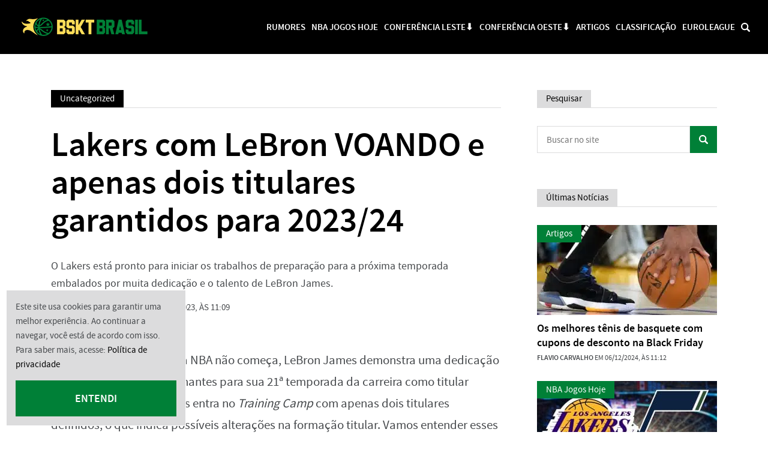

--- FILE ---
content_type: text/html; charset=UTF-8
request_url: https://bsktbrasil.com/lakers-com-lebron-voando-e-apenas-dois-titulares/
body_size: 46625
content:
<!DOCTYPE html>
<html lang="pt-BR">

	<head>
		<meta charset="UTF-8">
		<meta name="viewport" content="width=device-width">

		<meta name='robots' content='index, follow, max-image-preview:large, max-snippet:-1, max-video-preview:-1' />
		<link rel="preload" href="https://bsktbrasil.com/wp-content/themes/wgc2/assets/fonts/sourcesanspro-semibold-webfont.woff2" as="font" type="font/woff2" crossorigin>
		<link rel="preload" href="https://bsktbrasil.com/wp-content/themes/wgc2/assets/fonts/sourcesanspro-semibold-webfont.woff" as="font" type="font/woff" crossorigin>
		<link rel="preload" href="https://bsktbrasil.com/wp-content/themes/wgc2/assets/fonts/sourcesanspro-regular-webfont.woff2" as="font" type="font/woff2" crossorigin>
		<link rel="preload" href="https://bsktbrasil.com/wp-content/themes/wgc2/assets/fonts/sourcesanspro-regular-webfont.woff" as="font" type="font/woff" crossorigin>
	
	<!-- This site is optimized with the Yoast SEO plugin v22.3 - https://yoast.com/wordpress/plugins/seo/ -->
	<title>Lakers com LeBron VOANDO e apenas dois titulares garantidos para 2023/24</title>
	<meta name="description" content="O Lakers está pronto para iniciar os trabalhos de preparação para a próxima temporada embalados por muita dedicação e o talento de LeBron James." />
	<link rel="canonical" href="https://bsktbrasil.com/lakers-com-lebron-voando-e-apenas-dois-titulares/" />
	<meta property="og:locale" content="pt_BR" />
	<meta property="og:type" content="article" />
	<meta property="og:title" content="Lakers com LeBron VOANDO e apenas dois titulares garantidos para 2023/24" />
	<meta property="og:description" content="O Lakers está pronto para iniciar os trabalhos de preparação para a próxima temporada embalados por muita dedicação e o talento de LeBron James." />
	<meta property="og:url" content="https://bsktbrasil.com/lakers-com-lebron-voando-e-apenas-dois-titulares/" />
	<meta property="og:site_name" content="BsktBrasil" />
	<meta property="article:published_time" content="2023-09-29T02:43:39+00:00" />
	<meta property="article:modified_time" content="2023-09-29T02:46:44+00:00" />
	<meta property="og:image" content="https://bsktbrasil.com/wp-content/uploads/2018/12/Post-LL.png" />
	<meta property="og:image:width" content="1500" />
	<meta property="og:image:height" content="900" />
	<meta property="og:image:type" content="image/png" />
	<meta name="author" content="Flavio Carvalho" />
	<meta name="twitter:card" content="summary_large_image" />
	<meta name="twitter:label1" content="Escrito por" />
	<meta name="twitter:data1" content="Flavio Carvalho" />
	<meta name="twitter:label2" content="Est. tempo de leitura" />
	<meta name="twitter:data2" content="4 minutos" />
	<!-- / Yoast SEO plugin. -->


<link rel='stylesheet' id='wp-block-library-css' href='https://bsktbrasil.com/wp-includes/css/dist/block-library/style.min.css' type='text/css' media='all' />
<style id='classic-theme-styles-inline-css' type='text/css'>
/*! This file is auto-generated */
.wp-block-button__link{color:#fff;background-color:#32373c;border-radius:9999px;box-shadow:none;text-decoration:none;padding:calc(.667em + 2px) calc(1.333em + 2px);font-size:1.125em}.wp-block-file__button{background:#32373c;color:#fff;text-decoration:none}
</style>
<style id='global-styles-inline-css' type='text/css'>
body{--wp--preset--color--black: #000000;--wp--preset--color--cyan-bluish-gray: #abb8c3;--wp--preset--color--white: #ffffff;--wp--preset--color--pale-pink: #f78da7;--wp--preset--color--vivid-red: #cf2e2e;--wp--preset--color--luminous-vivid-orange: #ff6900;--wp--preset--color--luminous-vivid-amber: #fcb900;--wp--preset--color--light-green-cyan: #7bdcb5;--wp--preset--color--vivid-green-cyan: #00d084;--wp--preset--color--pale-cyan-blue: #8ed1fc;--wp--preset--color--vivid-cyan-blue: #0693e3;--wp--preset--color--vivid-purple: #9b51e0;--wp--preset--gradient--vivid-cyan-blue-to-vivid-purple: linear-gradient(135deg,rgba(6,147,227,1) 0%,rgb(155,81,224) 100%);--wp--preset--gradient--light-green-cyan-to-vivid-green-cyan: linear-gradient(135deg,rgb(122,220,180) 0%,rgb(0,208,130) 100%);--wp--preset--gradient--luminous-vivid-amber-to-luminous-vivid-orange: linear-gradient(135deg,rgba(252,185,0,1) 0%,rgba(255,105,0,1) 100%);--wp--preset--gradient--luminous-vivid-orange-to-vivid-red: linear-gradient(135deg,rgba(255,105,0,1) 0%,rgb(207,46,46) 100%);--wp--preset--gradient--very-light-gray-to-cyan-bluish-gray: linear-gradient(135deg,rgb(238,238,238) 0%,rgb(169,184,195) 100%);--wp--preset--gradient--cool-to-warm-spectrum: linear-gradient(135deg,rgb(74,234,220) 0%,rgb(151,120,209) 20%,rgb(207,42,186) 40%,rgb(238,44,130) 60%,rgb(251,105,98) 80%,rgb(254,248,76) 100%);--wp--preset--gradient--blush-light-purple: linear-gradient(135deg,rgb(255,206,236) 0%,rgb(152,150,240) 100%);--wp--preset--gradient--blush-bordeaux: linear-gradient(135deg,rgb(254,205,165) 0%,rgb(254,45,45) 50%,rgb(107,0,62) 100%);--wp--preset--gradient--luminous-dusk: linear-gradient(135deg,rgb(255,203,112) 0%,rgb(199,81,192) 50%,rgb(65,88,208) 100%);--wp--preset--gradient--pale-ocean: linear-gradient(135deg,rgb(255,245,203) 0%,rgb(182,227,212) 50%,rgb(51,167,181) 100%);--wp--preset--gradient--electric-grass: linear-gradient(135deg,rgb(202,248,128) 0%,rgb(113,206,126) 100%);--wp--preset--gradient--midnight: linear-gradient(135deg,rgb(2,3,129) 0%,rgb(40,116,252) 100%);--wp--preset--spacing--20: 0.44rem;--wp--preset--spacing--30: 0.67rem;--wp--preset--spacing--40: 1rem;--wp--preset--spacing--50: 1.5rem;--wp--preset--spacing--60: 2.25rem;--wp--preset--spacing--70: 3.38rem;--wp--preset--spacing--80: 5.06rem;--wp--preset--shadow--natural: 6px 6px 9px rgba(0, 0, 0, 0.2);--wp--preset--shadow--deep: 12px 12px 50px rgba(0, 0, 0, 0.4);--wp--preset--shadow--sharp: 6px 6px 0px rgba(0, 0, 0, 0.2);--wp--preset--shadow--outlined: 6px 6px 0px -3px rgba(255, 255, 255, 1), 6px 6px rgba(0, 0, 0, 1);--wp--preset--shadow--crisp: 6px 6px 0px rgba(0, 0, 0, 1);}:where(.is-layout-flex){gap: 0.5em;}:where(.is-layout-grid){gap: 0.5em;}body .is-layout-flow > .alignleft{float: left;margin-inline-start: 0;margin-inline-end: 2em;}body .is-layout-flow > .alignright{float: right;margin-inline-start: 2em;margin-inline-end: 0;}body .is-layout-flow > .aligncenter{margin-left: auto !important;margin-right: auto !important;}body .is-layout-constrained > .alignleft{float: left;margin-inline-start: 0;margin-inline-end: 2em;}body .is-layout-constrained > .alignright{float: right;margin-inline-start: 2em;margin-inline-end: 0;}body .is-layout-constrained > .aligncenter{margin-left: auto !important;margin-right: auto !important;}body .is-layout-constrained > :where(:not(.alignleft):not(.alignright):not(.alignfull)){max-width: var(--wp--style--global--content-size);margin-left: auto !important;margin-right: auto !important;}body .is-layout-constrained > .alignwide{max-width: var(--wp--style--global--wide-size);}body .is-layout-flex{display: flex;}body .is-layout-flex{flex-wrap: wrap;align-items: center;}body .is-layout-flex > *{margin: 0;}body .is-layout-grid{display: grid;}body .is-layout-grid > *{margin: 0;}:where(.wp-block-columns.is-layout-flex){gap: 2em;}:where(.wp-block-columns.is-layout-grid){gap: 2em;}:where(.wp-block-post-template.is-layout-flex){gap: 1.25em;}:where(.wp-block-post-template.is-layout-grid){gap: 1.25em;}.has-black-color{color: var(--wp--preset--color--black) !important;}.has-cyan-bluish-gray-color{color: var(--wp--preset--color--cyan-bluish-gray) !important;}.has-white-color{color: var(--wp--preset--color--white) !important;}.has-pale-pink-color{color: var(--wp--preset--color--pale-pink) !important;}.has-vivid-red-color{color: var(--wp--preset--color--vivid-red) !important;}.has-luminous-vivid-orange-color{color: var(--wp--preset--color--luminous-vivid-orange) !important;}.has-luminous-vivid-amber-color{color: var(--wp--preset--color--luminous-vivid-amber) !important;}.has-light-green-cyan-color{color: var(--wp--preset--color--light-green-cyan) !important;}.has-vivid-green-cyan-color{color: var(--wp--preset--color--vivid-green-cyan) !important;}.has-pale-cyan-blue-color{color: var(--wp--preset--color--pale-cyan-blue) !important;}.has-vivid-cyan-blue-color{color: var(--wp--preset--color--vivid-cyan-blue) !important;}.has-vivid-purple-color{color: var(--wp--preset--color--vivid-purple) !important;}.has-black-background-color{background-color: var(--wp--preset--color--black) !important;}.has-cyan-bluish-gray-background-color{background-color: var(--wp--preset--color--cyan-bluish-gray) !important;}.has-white-background-color{background-color: var(--wp--preset--color--white) !important;}.has-pale-pink-background-color{background-color: var(--wp--preset--color--pale-pink) !important;}.has-vivid-red-background-color{background-color: var(--wp--preset--color--vivid-red) !important;}.has-luminous-vivid-orange-background-color{background-color: var(--wp--preset--color--luminous-vivid-orange) !important;}.has-luminous-vivid-amber-background-color{background-color: var(--wp--preset--color--luminous-vivid-amber) !important;}.has-light-green-cyan-background-color{background-color: var(--wp--preset--color--light-green-cyan) !important;}.has-vivid-green-cyan-background-color{background-color: var(--wp--preset--color--vivid-green-cyan) !important;}.has-pale-cyan-blue-background-color{background-color: var(--wp--preset--color--pale-cyan-blue) !important;}.has-vivid-cyan-blue-background-color{background-color: var(--wp--preset--color--vivid-cyan-blue) !important;}.has-vivid-purple-background-color{background-color: var(--wp--preset--color--vivid-purple) !important;}.has-black-border-color{border-color: var(--wp--preset--color--black) !important;}.has-cyan-bluish-gray-border-color{border-color: var(--wp--preset--color--cyan-bluish-gray) !important;}.has-white-border-color{border-color: var(--wp--preset--color--white) !important;}.has-pale-pink-border-color{border-color: var(--wp--preset--color--pale-pink) !important;}.has-vivid-red-border-color{border-color: var(--wp--preset--color--vivid-red) !important;}.has-luminous-vivid-orange-border-color{border-color: var(--wp--preset--color--luminous-vivid-orange) !important;}.has-luminous-vivid-amber-border-color{border-color: var(--wp--preset--color--luminous-vivid-amber) !important;}.has-light-green-cyan-border-color{border-color: var(--wp--preset--color--light-green-cyan) !important;}.has-vivid-green-cyan-border-color{border-color: var(--wp--preset--color--vivid-green-cyan) !important;}.has-pale-cyan-blue-border-color{border-color: var(--wp--preset--color--pale-cyan-blue) !important;}.has-vivid-cyan-blue-border-color{border-color: var(--wp--preset--color--vivid-cyan-blue) !important;}.has-vivid-purple-border-color{border-color: var(--wp--preset--color--vivid-purple) !important;}.has-vivid-cyan-blue-to-vivid-purple-gradient-background{background: var(--wp--preset--gradient--vivid-cyan-blue-to-vivid-purple) !important;}.has-light-green-cyan-to-vivid-green-cyan-gradient-background{background: var(--wp--preset--gradient--light-green-cyan-to-vivid-green-cyan) !important;}.has-luminous-vivid-amber-to-luminous-vivid-orange-gradient-background{background: var(--wp--preset--gradient--luminous-vivid-amber-to-luminous-vivid-orange) !important;}.has-luminous-vivid-orange-to-vivid-red-gradient-background{background: var(--wp--preset--gradient--luminous-vivid-orange-to-vivid-red) !important;}.has-very-light-gray-to-cyan-bluish-gray-gradient-background{background: var(--wp--preset--gradient--very-light-gray-to-cyan-bluish-gray) !important;}.has-cool-to-warm-spectrum-gradient-background{background: var(--wp--preset--gradient--cool-to-warm-spectrum) !important;}.has-blush-light-purple-gradient-background{background: var(--wp--preset--gradient--blush-light-purple) !important;}.has-blush-bordeaux-gradient-background{background: var(--wp--preset--gradient--blush-bordeaux) !important;}.has-luminous-dusk-gradient-background{background: var(--wp--preset--gradient--luminous-dusk) !important;}.has-pale-ocean-gradient-background{background: var(--wp--preset--gradient--pale-ocean) !important;}.has-electric-grass-gradient-background{background: var(--wp--preset--gradient--electric-grass) !important;}.has-midnight-gradient-background{background: var(--wp--preset--gradient--midnight) !important;}
.wp-block-navigation a:where(:not(.wp-element-button)){color: inherit;}
:where(.wp-block-post-template.is-layout-flex){gap: 1.25em;}:where(.wp-block-post-template.is-layout-grid){gap: 1.25em;}
:where(.wp-block-columns.is-layout-flex){gap: 2em;}:where(.wp-block-columns.is-layout-grid){gap: 2em;}
.wp-block-pullquote{font-size: 1.5em;line-height: 1.6;}
</style>
<link rel='stylesheet' id='ppress-frontend-css' href='https://bsktbrasil.com/wp-content/plugins/wp-user-avatar/assets/css/frontend.min.css' type='text/css' media='all' />
<link rel='stylesheet' id='ppress-flatpickr-css' href='https://bsktbrasil.com/wp-content/plugins/wp-user-avatar/assets/flatpickr/flatpickr.min.css' type='text/css' media='all' />
<link rel='stylesheet' id='ppress-select2-css' href='https://bsktbrasil.com/wp-content/plugins/wp-user-avatar/assets/select2/select2.min.css' type='text/css' media='all' />
<link rel='stylesheet' id='lt_style-css' href='https://bsktbrasil.com/wp-content/themes/wgc2/assets/styles/style.css' type='text/css' media='all' />
<link rel='stylesheet' id='lt_style_otimizacoes-css' href='https://bsktbrasil.com/wp-content/themes/wgc2/assets/styles/otimizacoes.css' type='text/css' media='all' />
<link rel="https://api.w.org/" href="https://bsktbrasil.com/wp-json/" /><link rel="alternate" type="application/json" href="https://bsktbrasil.com/wp-json/wp/v2/posts/13670" /><link rel='shortlink' href='https://bsktbrasil.com/?p=13670' />
<link rel="alternate" type="application/json+oembed" href="https://bsktbrasil.com/wp-json/oembed/1.0/embed?url=https%3A%2F%2Fbsktbrasil.com%2Flakers-com-lebron-voando-e-apenas-dois-titulares%2F" />
<link rel="alternate" type="text/xml+oembed" href="https://bsktbrasil.com/wp-json/oembed/1.0/embed?url=https%3A%2F%2Fbsktbrasil.com%2Flakers-com-lebron-voando-e-apenas-dois-titulares%2F&#038;format=xml" />

<style type="text/css" id="lt-custom-css">
		/* GLOBAL */
	
		:focus {outline-color: #000000;}
		
		body {
			background-color: #FFFFFF;
			color: #46494C;
		}
	
		a {color: #000000;}
		a:hover {color: #008037;}

		ol li::before,
		ul li::before {color: #000000;}

		blockquote::before {color: #008037;}

		hr {background-color: #DCDCDD;}

		th,
		td,
		caption {background-color: #DCDCDD;}

		code,
		samp {background: #DCDCDD;}
		
		/* FORMS */

		input,
		select,
		optgroup,
		textarea {color: #46494C;}

		input,
		select,
		textarea {
			border-color: #DCDCDD;
		}

		.forms-content,
		.content .jetpack_subscription_widget {
			background-color: #DCDCDD;
			border-color: #DCDCDD;
		}

		/* PATTERNS */

		.banner--full {border-color: #DCDCDD;}

		.button,
		.wp-block-button__link,
		#subscribe-submit button {background-color: #008037;}
		.button:hover,
		.wp-block-button__link:hover,
		#subscribe-submit button:hover {background-color: #000000;}

		.title--section,
		.share__title {
			border-color: #DCDCDD;
			color: #000000;
		}
		h1,
		h2,
		h3,
		h4,
		h5,
		h6 {color: #000000;}
		.title a {color: #000000;}
		.title a:hover {color: #008037;}
		.title--section__item {background-color: #DCDCDD;}
		.title--section a.title--section__item,
		.title--section.title--section--marker a.title--section__item:hover {
			background-color: #000000;
			color: #FFF;
		}
		.title--section a.title--section__item:hover,
		.title--section.title--section--marker a.title--section__item {
			background-color: #008037;
			color: #FFF;
		}
		.title--section--breadcrumbs a {color: #000000;}
		.title--section--breadcrumbs a::before {color: #000000;}

		.share {border-color: #DCDCDD;}
		.share::before,
		.share::after {background-color: #DCDCDD;}

		.byline {color: #46494C;}
		
		/* HEADER */
	
		.header {background-color: #000000;}

		.header a {color: #FFF;}

		.header__search__submit .icon path {fill: #008037;}
		.header__search__close .icon path {fill: #000000;}
		
		/* MAIN MENU */
	
		@media (max-width: 1024px) {
			.main-menu__button::after {border-bottom-color: #008037;}
			
			.main-menu .menu-item {background: #008037;}
		}
	
		@media (min-width: 1025px) {
			.main-menu .sub-menu {background-color: #008037;}
			.main-menu .sub-menu::after {border-bottom-color: #008037;}
			.main-menu__list > .menu-item.menu-item-has-children > a::after {border-bottom-color: #008037;}
		}

		.main-menu__list > .menu-item.menu-item-has-children > .menu-item__expand::after {border-top-color: #FFF;}
		.main-menu__list > .menu-item.menu-item-has-children.menu-item--active > .menu-item__expand::after {border-bottom-color: #FFF;}

		/* STRUCTURE */

		.featured {border-color: #DCDCDD;}

		.references__item {
			background-color: #DCDCDD;
			color: #000000;
		}

		.loop a,
		.slider a {color: #000000;}

		.loop a:hover,
		.slider a:hover {color: #008037;}

		.loop__item,
		.slider {border-color: #DCDCDD;}

		.owl-dot {background: #008037;}
		.owl-dot:hover,
		.owl-dot.active {background: #000000;}

		.bio__name,
		.questions__item__number {color: #000000;}

		.pagination > *:not(a) {
			background-color: #FFF;
			color: #46494C;
		}
		.pagination a {background-color: #008037;}
		.pagination a:hover {background-color: #000000;}

		.comments__list__item,
		.comments__list .comment-respond {border-color: #DCDCDD;}
		.comments__list__item__byline {color: #000000;}
		.comment-reply-link,
		.comment-reply-title a {color: #008037;}
		.comment-reply-link:hover,
		.comment-reply-title a:hover {color: #000000;}

		.comments-form__fields .subscribe-label {color: #46494C;}

		/* CONTENT */

		.content a {color: #1e1e1e}
		.content a:hover {color: #008037}

		.wp-block-pullquote {
			border-color: #DCDCDD;
			color: #46494C;
		}

		.wp-caption-text,
		.wp-block-embed figcaption,
		.wp-block-image figcaption {color: #46494C;}

		p.wp-block-cover-text {color: #FFF;}

		.wp-block-lt-checklist__list,
		.wp-block-lt-checklist__list li {border-color: #DCDCDD;}

		/* SIDEBAR */

		.sidebar {border-top-color: #DCDCDD;}

		.sidebar__widget li {border-color: #DCDCDD;}
		.sidebar__widget li a {color: #000000;}
		.sidebar__widget li a:hover {color: #008037;}

		/* FOOTER */
	
		.footer__widgets {background-color: #DCDCDD;}
		.footer__widget li a {color: #000000;}
		.footer__widget li a:hover {color: #008037;}
		
		.footer__credits {background-color: #008037;}

		.cookies {background-color: #DCDCDD;}
	</style>
      <meta name="onesignal" content="wordpress-plugin"/>
            <script>

      window.OneSignal = window.OneSignal || [];

      OneSignal.push( function() {
        OneSignal.SERVICE_WORKER_UPDATER_PATH = "OneSignalSDKUpdaterWorker.js.php";
                      OneSignal.SERVICE_WORKER_PATH = "OneSignalSDKWorker.js.php";
                      OneSignal.SERVICE_WORKER_PARAM = { scope: "/" };
        OneSignal.setDefaultNotificationUrl("https://bsktbrasil.com");
        var oneSignal_options = {};
        window._oneSignalInitOptions = oneSignal_options;

        oneSignal_options['wordpress'] = true;
oneSignal_options['appId'] = '332e2408-d180-47f7-a4da-b76606d0c3e7';
oneSignal_options['allowLocalhostAsSecureOrigin'] = true;
oneSignal_options['welcomeNotification'] = { };
oneSignal_options['welcomeNotification']['title'] = "Bskt Brasil";
oneSignal_options['welcomeNotification']['message'] = "Obrigado por se inscrever!";
oneSignal_options['welcomeNotification']['url'] = "https://bsktbrasil.com";
oneSignal_options['path'] = "https://bsktbrasil.com/wp-content/plugins/onesignal-free-web-push-notifications/sdk_files/";
oneSignal_options['promptOptions'] = { };
oneSignal_options['promptOptions']['actionMessage'] = "Gostaríamos de te enviar notificações de novos conteúdos do Bskt Brasil. Que tal?";
oneSignal_options['promptOptions']['exampleNotificationTitleDesktop'] = "Este é um exemplo de notificação";
oneSignal_options['promptOptions']['exampleNotificationTitleMobile'] = "As notificações vão aparecer no seu desktop";
oneSignal_options['promptOptions']['exampleNotificationCaption'] = "Você pode se calcelar o recebimento a qualquer momento";
oneSignal_options['promptOptions']['acceptButtonText'] = "ACEITO";
oneSignal_options['promptOptions']['cancelButtonText'] = "NÃO, OBRIGADO";
oneSignal_options['promptOptions']['siteName'] = "https://bsktbrasil.com/";
oneSignal_options['promptOptions']['autoAcceptTitle'] = "Click em permitir";
oneSignal_options['notifyButton'] = { };
oneSignal_options['notifyButton']['enable'] = true;
oneSignal_options['notifyButton']['position'] = 'bottom-right';
oneSignal_options['notifyButton']['theme'] = 'default';
oneSignal_options['notifyButton']['size'] = 'medium';
oneSignal_options['notifyButton']['showCredit'] = true;
oneSignal_options['notifyButton']['text'] = {};
oneSignal_options['notifyButton']['text']['tip.state.unsubscribed'] = 'Inscreva-se para receber notificações';
oneSignal_options['notifyButton']['text']['tip.state.subscribed'] = 'Você está inscrito para receber notificações';
oneSignal_options['notifyButton']['text']['tip.state.blocked'] = 'Você está bloqueado as notificações';
oneSignal_options['notifyButton']['text']['message.action.subscribed'] = 'Obrigado por se inscrever!';
oneSignal_options['notifyButton']['text']['message.action.resubscribed'] = 'Obrigado por se inscrever novamente!';
oneSignal_options['notifyButton']['text']['message.action.unsubscribed'] = 'Você não receberá mais as nossas notificações';
oneSignal_options['notifyButton']['text']['dialog.main.title'] = 'Gerenciar as notificações';
oneSignal_options['notifyButton']['text']['dialog.main.button.subscribe'] = 'INSCREVA-SE';
oneSignal_options['notifyButton']['text']['dialog.main.button.unsubscribe'] = 'CANCELAR INSCRIÇÃO';
oneSignal_options['notifyButton']['text']['dialog.blocked.title'] = 'Desbloquear as notificações';
oneSignal_options['notifyButton']['text']['dialog.blocked.message'] = 'Siga esses passos para voltar com as notificações';
                OneSignal.init(window._oneSignalInitOptions);
                OneSignal.showSlidedownPrompt();      });

      function documentInitOneSignal() {
        var oneSignal_elements = document.getElementsByClassName("OneSignal-prompt");

        var oneSignalLinkClickHandler = function(event) { OneSignal.push(['registerForPushNotifications']); event.preventDefault(); };        for(var i = 0; i < oneSignal_elements.length; i++)
          oneSignal_elements[i].addEventListener('click', oneSignalLinkClickHandler, false);
      }

      if (document.readyState === 'complete') {
           documentInitOneSignal();
      }
      else {
           window.addEventListener("load", function(event){
               documentInitOneSignal();
          });
      }
    </script>

<!-- Schema & Structured Data For WP v1.29 - -->
<script type="application/ld+json" class="saswp-schema-markup-output">
[{"@context":"https://schema.org/","@type":"WebSite","@id":"https://bsktbrasil.com#website","headline":"BsktBrasil","name":"BsktBrasil","description":"Tudo sobre basquete, com foco na NBA!","url":"https://bsktbrasil.com","potentialAction":{"@type":"SearchAction","target":"https://bsktbrasil.com?s={search_term_string}","query-input":"required name=search_term_string"}},

{"@context":"https://schema.org/","@type":"BreadcrumbList","@id":"https://bsktbrasil.com/lakers-com-lebron-voando-e-apenas-dois-titulares/#breadcrumb","itemListElement":[{"@type":"ListItem","position":1,"item":{"@id":"https://bsktbrasil.com","name":"BsktBrasil"}},{"@type":"ListItem","position":2,"item":{"@id":"https://bsktbrasil.com/category/uncategorized/","name":"Uncategorized"}},{"@type":"ListItem","position":3,"item":{"@id":"https://bsktbrasil.com/lakers-com-lebron-voando-e-apenas-dois-titulares/","name":"Lakers com LeBron VOANDO e apenas dois titulares garantidos para 2023/24"}}]},

{"@context":"https://schema.org/","@type":"NewsMediaOrganization","@id":"https://bsktbrasil.com#Organization","name":"BsktBrasil","url":"https://bsktbrasil.com","sameAs":[],"legalName":"WebGo Content","logo":{"@type":"ImageObject","url":"http://bsktbrasil.com/wp-content/uploads/2021/05/logo-preto.png","width":"500","height":"300"},"contactPoint":{"@type":"ContactPoint","contactType":"technical support","telephone":"5541991317000","url":"https://bsktbrasil.com/contato/"}}]
</script>

<link rel="icon" href="https://bsktbrasil.com/wp-content/uploads/2021/05/cropped-icone-colorido-96x96.png" sizes="32x32" />
<link rel="icon" href="https://bsktbrasil.com/wp-content/uploads/2021/05/cropped-icone-colorido-300x300.png" sizes="192x192" />
<link rel="apple-touch-icon" href="https://bsktbrasil.com/wp-content/uploads/2021/05/cropped-icone-colorido-300x300.png" />
<meta name="msapplication-TileImage" content="https://bsktbrasil.com/wp-content/uploads/2021/05/cropped-icone-colorido-300x300.png" />

		<style type="text/css" id="wp-custom-css">
			@media screen and (min-width: 768px) {
	li.menu-item.menu-item-type-custom.menu-item-object-custom:hover ul.sub-menu {
		position: absolute !important;
	}
}
	li.menu-item.menu-item-type-custom.menu-item-object-custom.menu-item-has-children{
	position: relative;
}
ul.sub-menu > li > a {
	text-wrap: nowrap;
}
li.menu-item.menu-item-type-custom.menu-item-object-custom:hover ul.sub-menu {
     opacity: 1 !important;
    display: flex !important;
    flex-direction: column !important;
    top: 21px !important;
    left: 50% !important;
    max-height: unset !important;
    width: auto !important;
    list-style: none !important;
	padding: 0px;
}
li.menu-item.menu-item-type-custom.menu-item-object-custom:hover .menu-item::before {
	opacity: 0 !important;
}
li.menu-item.menu-item-type-custom.menu-item-object-custom:hover .menu-item{
	text-align: center;
}
}		</style>
		<script data-ad-client="ca-pub-8813126352284453" async src="https://pagead2.googlesyndication.com/pagead/js/adsbygoogle.js"></script>

<!-- Google tag (gtag.js) -->
<script async src="https://www.googletagmanager.com/gtag/js?id=G-SC8X8EEP3K"></script>
<script>
  window.dataLayer = window.dataLayer || [];
  function gtag(){dataLayer.push(arguments);}
  gtag('js', new Date());

  gtag('config', 'G-SC8X8EEP3K');
</script>	</head>

	<body class="post-template-default single single-post postid-13670 single-format-standard">

		
		<a class="skip-to-content" href="#main">Pular para o conteúdo</a>

		<header class="header max" role="banner">
			<div class="header__bar header__bar--horizontal header__bar--has-search wrapper wrapper--max">

				
					<span class="header__logo header__logo--image header__logo--responsive"><a class="header__logo__link" href="https://bsktbrasil.com"><img class="header__logo__image header__logo__image--original" src="https://bsktbrasil.com/wp-content/uploads/2021/05/bskt-brasil-2021.png" alt="Bskt Brasil - Notícias NBA"><img class="header__logo__image header__logo__image--icon" src="https://bsktbrasil.com/wp-content/uploads/2021/05/bskt-brasil-2021.png" alt="Bskt Brasil"></a></span>					
				
				<div class="header__navigation">
					<div class="main-menu">
						<b class="header__button main-menu__button" tabindex="0" aria-label="Menu Principal">
							<i class="icon icon--menu"><svg xmlns="http://www.w3.org/2000/svg" width="15.299" height="14" viewBox="0 0 15.299 14" preserveAspectRatio="xMinYMin meet"><title>Menu</title><g data-name="Group 138"><g data-name="Group 137" fill="#fff"><path data-name="Path 61" d="M1.263 2.562A1.233 1.233 0 0 1-.004 1.3 1.264 1.264 0 0 1 1.259 0h12.737a1.294 1.294 0 0 1 1.3 1.3 1.264 1.264 0 0 1-1.3 1.263z"/><path data-name="Path 62" d="M13.996 5.701a1.294 1.294 0 0 1 1.3 1.3 1.264 1.264 0 0 1-1.3 1.263H1.263A1.233 1.233 0 0 1 0 7.001a1.264 1.264 0 0 1 1.263-1.3z"/><path data-name="Path 63" d="M13.996 11.438a1.264 1.264 0 0 1 1.3 1.263 1.294 1.294 0 0 1-1.3 1.3H1.263A1.264 1.264 0 0 1 0 12.701a1.233 1.233 0 0 1 1.263-1.263z"/></g></g></svg></i>							<i class="icon icon--menu-close"><svg xmlns="http://www.w3.org/2000/svg" width="14" height="15" viewBox="0 0 14 15" preserveAspectRatio="xMinYMin meet"><title>Fechar</title><path data-name="Path 74" d="M8.664 7.501l4.991-5.348a1.326 1.326 0 0 0 0-1.783 1.123 1.123 0 0 0-1.664 0L7 5.718 2.009.37a1.123 1.123 0 0 0-1.664 0 1.326 1.326 0 0 0 0 1.783l4.991 5.348-4.991 5.348a1.325 1.325 0 0 0 0 1.782 1.121 1.121 0 0 0 1.664 0L7 9.283l4.991 5.348a1.121 1.121 0 0 0 1.664 0 1.325 1.325 0 0 0 0-1.782z" fill="#fff"/></svg></i>						</b>
						<nav class="main-menu__nav" role="navigation" aria-label="Menu Principal">
							<ul id="menu" class="main-menu__list"><li class="menu-item menu-item-type-taxonomy menu-item-object-category menu-item-3362"><a href="https://bsktbrasil.com/category/rumores/">Rumores</a><span class="menu-item__expand screen-reader-text">Expandir</span></li>
<li class="menu-item menu-item-type-taxonomy menu-item-object-category menu-item-9745"><a href="https://bsktbrasil.com/category/nba-jogos-hoje/">NBA Jogos Hoje</a><span class="menu-item__expand screen-reader-text">Expandir</span></li>
<li class="menu-item menu-item-type-custom menu-item-object-custom menu-item-has-children menu-item-14849"><a href="#" aria-haspopup="true" aria-expanded="false">Conferência Leste⬇️</a><span class="menu-item__expand screen-reader-text">Expandir</span>
<ul class="sub-menu">
	<li class="menu-item menu-item-type-taxonomy menu-item-object-post_tag menu-item-14862"><a href="https://bsktbrasil.com/tag/atlanta-hawks/">Atlanta Hawks</a><span class="menu-item__expand screen-reader-text">Expandir</span></li>
	<li class="menu-item menu-item-type-taxonomy menu-item-object-post_tag menu-item-14850"><a href="https://bsktbrasil.com/tag/boston-celtics/">Boston Celtics</a><span class="menu-item__expand screen-reader-text">Expandir</span></li>
	<li class="menu-item menu-item-type-taxonomy menu-item-object-post_tag menu-item-14859"><a href="https://bsktbrasil.com/tag/brooklyn-nets/">Brooklyn Nets</a><span class="menu-item__expand screen-reader-text">Expandir</span></li>
	<li class="menu-item menu-item-type-taxonomy menu-item-object-post_tag menu-item-14856"><a href="https://bsktbrasil.com/tag/charlotte-hornets/">Charlotte Hornets</a><span class="menu-item__expand screen-reader-text">Expandir</span></li>
	<li class="menu-item menu-item-type-taxonomy menu-item-object-post_tag menu-item-14851"><a href="https://bsktbrasil.com/tag/chicago-bulls/">Chicago Bulls</a><span class="menu-item__expand screen-reader-text">Expandir</span></li>
	<li class="menu-item menu-item-type-taxonomy menu-item-object-post_tag menu-item-14863"><a href="https://bsktbrasil.com/tag/cleveland-cavaliers/">Cleveland Cavaliers</a><span class="menu-item__expand screen-reader-text">Expandir</span></li>
	<li class="menu-item menu-item-type-taxonomy menu-item-object-post_tag menu-item-14855"><a href="https://bsktbrasil.com/tag/detroit-pistons/">Detroit Pistons</a><span class="menu-item__expand screen-reader-text">Expandir</span></li>
	<li class="menu-item menu-item-type-taxonomy menu-item-object-post_tag menu-item-14854"><a href="https://bsktbrasil.com/tag/indiana-pacers/">Indiana Pacers</a><span class="menu-item__expand screen-reader-text">Expandir</span></li>
	<li class="menu-item menu-item-type-taxonomy menu-item-object-post_tag menu-item-14857"><a href="https://bsktbrasil.com/tag/orlando-magic/">Orlando Magic</a><span class="menu-item__expand screen-reader-text">Expandir</span></li>
	<li class="menu-item menu-item-type-taxonomy menu-item-object-post_tag menu-item-14858"><a href="https://bsktbrasil.com/tag/miami-heat/">Miami Heat</a><span class="menu-item__expand screen-reader-text">Expandir</span></li>
	<li class="menu-item menu-item-type-taxonomy menu-item-object-post_tag menu-item-15930"><a href="https://bsktbrasil.com/tag/milwaukee-bucks/">Milwaukee Bucks</a><span class="menu-item__expand screen-reader-text">Expandir</span></li>
	<li class="menu-item menu-item-type-taxonomy menu-item-object-post_tag menu-item-14861"><a href="https://bsktbrasil.com/tag/new-york-knicks/">New York Knicks</a><span class="menu-item__expand screen-reader-text">Expandir</span></li>
	<li class="menu-item menu-item-type-taxonomy menu-item-object-post_tag menu-item-14853"><a href="https://bsktbrasil.com/tag/philadelphia-76ers/">Philadelphia 76ers</a><span class="menu-item__expand screen-reader-text">Expandir</span></li>
	<li class="menu-item menu-item-type-taxonomy menu-item-object-post_tag menu-item-14852"><a href="https://bsktbrasil.com/tag/toronto-raptors/">Toronto Raptors</a><span class="menu-item__expand screen-reader-text">Expandir</span></li>
	<li class="menu-item menu-item-type-taxonomy menu-item-object-post_tag menu-item-14860"><a href="https://bsktbrasil.com/tag/washington-wizards/">Washington Wizards</a><span class="menu-item__expand screen-reader-text">Expandir</span></li>
</ul>
</li>
<li class="menu-item menu-item-type-custom menu-item-object-custom menu-item-has-children menu-item-14864"><a href="#" aria-haspopup="true" aria-expanded="false">Conferência Oeste⬇️</a><span class="menu-item__expand screen-reader-text">Expandir</span>
<ul class="sub-menu">
	<li class="menu-item menu-item-type-taxonomy menu-item-object-post_tag menu-item-14880"><a href="https://bsktbrasil.com/tag/dallas-mavericks/">Dallas Mavericks</a><span class="menu-item__expand screen-reader-text">Expandir</span></li>
	<li class="menu-item menu-item-type-taxonomy menu-item-object-post_tag menu-item-14868"><a href="https://bsktbrasil.com/tag/denver-nuggets/">Denver Nuggets</a><span class="menu-item__expand screen-reader-text">Expandir</span></li>
	<li class="menu-item menu-item-type-taxonomy menu-item-object-post_tag menu-item-14878"><a href="https://bsktbrasil.com/tag/golden-state-warriors/">Golden State Warriors</a><span class="menu-item__expand screen-reader-text">Expandir</span></li>
	<li class="menu-item menu-item-type-taxonomy menu-item-object-post_tag menu-item-14879"><a href="https://bsktbrasil.com/tag/houston-rockets/">Houston Rockets</a><span class="menu-item__expand screen-reader-text">Expandir</span></li>
	<li class="menu-item menu-item-type-taxonomy menu-item-object-post_tag menu-item-14867"><a href="https://bsktbrasil.com/tag/los-angeles-clippers/">Los Angeles Clippers</a><span class="menu-item__expand screen-reader-text">Expandir</span></li>
	<li class="menu-item menu-item-type-taxonomy menu-item-object-post_tag menu-item-14866"><a href="https://bsktbrasil.com/tag/los-angeles-lakers/">Los Angeles Lakers</a><span class="menu-item__expand screen-reader-text">Expandir</span></li>
	<li class="menu-item menu-item-type-taxonomy menu-item-object-post_tag menu-item-14870"><a href="https://bsktbrasil.com/tag/memphis-grizzlies/">Memphis Grizzlies</a><span class="menu-item__expand screen-reader-text">Expandir</span></li>
	<li class="menu-item menu-item-type-taxonomy menu-item-object-post_tag menu-item-14877"><a href="https://bsktbrasil.com/tag/minnesota-timberwolves/">Minnesota Timberwolves</a><span class="menu-item__expand screen-reader-text">Expandir</span></li>
	<li class="menu-item menu-item-type-taxonomy menu-item-object-post_tag menu-item-14871"><a href="https://bsktbrasil.com/tag/new-orleans-pelicans/">New Orleans Pelicans</a><span class="menu-item__expand screen-reader-text">Expandir</span></li>
	<li class="menu-item menu-item-type-taxonomy menu-item-object-post_tag menu-item-14872"><a href="https://bsktbrasil.com/tag/oklahoma-city-thunder/">Oklahoma City Thunder</a><span class="menu-item__expand screen-reader-text">Expandir</span></li>
	<li class="menu-item menu-item-type-taxonomy menu-item-object-post_tag menu-item-14876"><a href="https://bsktbrasil.com/tag/phoenix-suns/">Phoenix Suns</a><span class="menu-item__expand screen-reader-text">Expandir</span></li>
	<li class="menu-item menu-item-type-taxonomy menu-item-object-post_tag menu-item-14874"><a href="https://bsktbrasil.com/tag/portland-trail-blazers/">Portland Trail Blazers</a><span class="menu-item__expand screen-reader-text">Expandir</span></li>
	<li class="menu-item menu-item-type-taxonomy menu-item-object-post_tag menu-item-14873"><a href="https://bsktbrasil.com/tag/sacramento-kings/">Sacramento Kings</a><span class="menu-item__expand screen-reader-text">Expandir</span></li>
	<li class="menu-item menu-item-type-taxonomy menu-item-object-post_tag menu-item-14869"><a href="https://bsktbrasil.com/tag/san-antonio-spurs/">San Antonio Spurs</a><span class="menu-item__expand screen-reader-text">Expandir</span></li>
	<li class="menu-item menu-item-type-taxonomy menu-item-object-post_tag menu-item-14875"><a href="https://bsktbrasil.com/tag/utah-jazz/">Utah Jazz</a><span class="menu-item__expand screen-reader-text">Expandir</span></li>
</ul>
</li>
<li class="menu-item menu-item-type-taxonomy menu-item-object-category menu-item-5755"><a href="https://bsktbrasil.com/category/artigos/">Artigos</a><span class="menu-item__expand screen-reader-text">Expandir</span></li>
<li class="menu-item menu-item-type-post_type menu-item-object-page menu-item-8621"><a href="https://bsktbrasil.com/classificacao-nba/">Classificação</a><span class="menu-item__expand screen-reader-text">Expandir</span></li>
<li class="menu-item menu-item-type-taxonomy menu-item-object-category menu-item-14847"><a href="https://bsktbrasil.com/category/euroleague/">EuroLeague</a><span class="menu-item__expand screen-reader-text">Expandir</span></li>
</ul>						</nav>
					</div>

											<div class="header__search" method="get" action="https://bsktbrasil.com" role="search">
							<b class="header__search__button" tabindex="0" aria-label="Buscar">
								<i class="icon icon--search"><svg xmlns="http://www.w3.org/2000/svg" width="15" height="15" viewBox="0 0 15 15" preserveAspectRatio="xMinYMin meet"><title>Busca</title><path data-name="Path 55" d="M14.633 12.86l-3.258-3.258c-.017-.017-.038-.03-.056-.046a6.17 6.17 0 1 0-1.762 1.763c.016.018.028.038.045.056l3.259 3.258a1.253 1.253 0 0 0 1.772-1.773zm-8.466-2.664a4.029 4.029 0 1 1 4.029-4.029 4.029 4.029 0 0 1-4.029 4.029z" fill="#fff"/></svg></i>							</b>

							<form class="header__search__form" method="get" action="https://bsktbrasil.com" role="search">
								<label class="header__search__label screen-reader-text" id="search-field-label" for="search-field">Pesquisar...</label>
								<input class="header__search__input" id="search-field" aria-labelledby="search-field-label" type="text" name="s" placeholder="Buscar no site" value="">
								<button class="header__search__submit" type="submit" aria-label="Buscar"><i class="icon icon--search"><svg xmlns="http://www.w3.org/2000/svg" width="15" height="15" viewBox="0 0 15 15" preserveAspectRatio="xMinYMin meet"><title>Busca</title><path data-name="Path 55" d="M14.633 12.86l-3.258-3.258c-.017-.017-.038-.03-.056-.046a6.17 6.17 0 1 0-1.762 1.763c.016.018.028.038.045.056l3.259 3.258a1.253 1.253 0 0 0 1.772-1.773zm-8.466-2.664a4.029 4.029 0 1 1 4.029-4.029 4.029 4.029 0 0 1-4.029 4.029z" fill="#fff"/></svg></i></button>

								<b class="header__search__close" aria-label="Fechar busca">
									<i class="icon icon--search-close"><svg data-name="Group 190" xmlns="http://www.w3.org/2000/svg" width="10" height="10" viewBox="0 0 10 10" preserveAspectRatio="xMinYMin meet"><title>Fechar</title><path data-name="Rectangle 9" fill="#077793" d="M1.667 0L10 8.333 8.334 10 0 1.667z"/><path data-name="Rectangle 61" fill="#077793" d="M0 8.333L8.333 0 10 1.666 1.667 10z"/></svg></i>								</b>
							</form>
						</div>
									</div>

			</div>
		</header>

		
		<main class="main max" id="main" role="main">

		<!-- Lista de Time -->
		
	<div class="wrapper cols cols--grid">
		<section class="col col--content">
		
			<article role="article" id="post-13670" class="singular max post-13670 post type-post status-publish format-standard has-post-thumbnail hentry category-uncategorized">

	
<header class="heading max">

	
		<div class="title title--section"><a href="https://bsktbrasil.com/category/uncategorized/" class="title--section__item">Uncategorized</a></div>
		
			<h1 class="title title--bigger">Lakers com LeBron VOANDO e apenas dois titulares garantidos para 2023/24</h1>
		
		<div class="heading__description"><p>O Lakers está pronto para iniciar os trabalhos de preparação para a próxima temporada embalados por muita dedicação e o talento de LeBron James.</p></div>
		
			<div class="byline byline--singular">
				Por <b><a href="https://bsktbrasil.com/author/admin/" title="Posts de Flavio Carvalho" rel="author">Flavio Carvalho</a></b>  em 28/09/2023, às 11:09			</div>

		
	
</header>
	<div class="singular__content content max">
		<p>Enquanto a temporada da NBA não começa, LeBron James demonstra uma dedicação e engajamento impressionantes para sua 21ª temporada da carreira como titular inconstestável. Já o Lakers entra no <em>Training Camp</em> com apenas dois titulares definidos, o que indica possíveis alterações na formação titular. Vamos entender esses dois cenários nesta matéria.</p><div class="884e16c7ca287907b8cfedf468db996f" data-index="1" style="float: none; margin:0px 0 0px 0; text-align:center;">
<script async src="https://pagead2.googlesyndication.com/pagead/js/adsbygoogle.js"></script>
<!-- BSKT - Topo -->
<ins class="adsbygoogle"
     style="display:block"
     data-ad-client="ca-pub-8813126352284453"
     data-ad-slot="9870043900"
     data-ad-format="auto"
     data-full-width-responsive="true"></ins>
<script>
     (adsbygoogle = window.adsbygoogle || []).push({});
</script>
</div>

<h2>LeBron James entra em sua 21ª temporada como se ainda estivesse na primeira</h2>
<img fetchpriority="high" decoding="async" class="lazyload aligncenter size-full wp-image-13681" src="[data-uri]" data-src="http://bsktbrasil.com/wp-content/uploads/2023/09/lebron-se-prepara-para-2023-24.jpg" alt="lebron se prepara para 2023/24" width="1280" height="720" data-srcset="https://bsktbrasil.com/wp-content/uploads/2023/09/lebron-se-prepara-para-2023-24.jpg 1280w, https://bsktbrasil.com/wp-content/uploads/2023/09/lebron-se-prepara-para-2023-24-300x169.jpg 300w, https://bsktbrasil.com/wp-content/uploads/2023/09/lebron-se-prepara-para-2023-24-1024x576.jpg 1024w, https://bsktbrasil.com/wp-content/uploads/2023/09/lebron-se-prepara-para-2023-24-768x432.jpg 768w" data-sizes="(max-width: 1280px) 100vw, 1280px" /><noscript><img fetchpriority="high" decoding="async" class="aligncenter size-full wp-image-13681" src="http://bsktbrasil.com/wp-content/uploads/2023/09/lebron-se-prepara-para-2023-24.jpg" alt="lebron se prepara para 2023/24" width="1280" height="720" srcset="https://bsktbrasil.com/wp-content/uploads/2023/09/lebron-se-prepara-para-2023-24.jpg 1280w, https://bsktbrasil.com/wp-content/uploads/2023/09/lebron-se-prepara-para-2023-24-300x169.jpg 300w, https://bsktbrasil.com/wp-content/uploads/2023/09/lebron-se-prepara-para-2023-24-1024x576.jpg 1024w, https://bsktbrasil.com/wp-content/uploads/2023/09/lebron-se-prepara-para-2023-24-768x432.jpg 768w" sizes="(max-width: 1280px) 100vw, 1280px" /></noscript>
<p>LeBron James <strong>continua a impressionar com sua dedicação e paixão</strong> pelo esporte, mesmo após tanto tempo de carreira. Enquanto se prepara para sua 21ª temporada, LeBron tem demonstrado uma <strong>forma física impressionante e uma determinação de um estreante</strong> na liga.</p><div class="884e16c7ca287907b8cfedf468db996f" data-index="2" style="float: none; margin:0px 0 0px 0; text-align:center;">
<script async src="https://pagead2.googlesyndication.com/pagead/js/adsbygoogle.js"></script>
<!-- BSKT - Meio -->
<ins class="adsbygoogle"
     style="display:block"
     data-ad-client="ca-pub-8813126352284453"
     data-ad-slot="3851430468"
     data-ad-format="auto"
     data-full-width-responsive="true"></ins>
<script>
     (adsbygoogle = window.adsbygoogle || []).push({});
</script>
</div>

<p>Sua atitude positiva e compromisso com os treinos têm inspirado seus colegas de equipe e mostrado que, mesmo com toda a experiência, LeBron ainda busca aprimoramento e crescimento.</p><div class="share max share--inside"><span class="share__title">Está gostando da leitura? Compartilhe!</span><a class="share__button" href="https://www.facebook.com/sharer/sharer.php?u=https://bsktbrasil.com/lakers-com-lebron-voando-e-apenas-dois-titulares/" target="_blank" rel="noopener nofollow" aria-label="Compartilhar no Facebook"><i class="icon icon--like"><svg xmlns="http://www.w3.org/2000/svg" width="30" height="30" viewBox="0 0 30 30"><g data-name="Group 193"><path data-name="Path 84" d="M-.002 0v30h30V0z" fill="#3a559f"/><path data-name="Path 85" d="M10.264 14.04a.628.628 0 0 1 .576.669v7.623a.627.627 0 0 1-.576.668H7.576A.627.627 0 0 1 7 22.332v-7.623a.628.628 0 0 1 .576-.669zm2.553 7.936a.82.82 0 0 1-.7-.8c.022 0 .017-3.72 0-5.67a5.39 5.39 0 0 1 .509-2.394c.906-1.29 1.542-2.132 1.913-2.622s.814-.966.826-1.331c.017-.491 0-.5 0-1.063s.266-1.095.939-1.095a.934.934 0 0 1 .829.385 3.449 3.449 0 0 1 .66 2.316 10.084 10.084 0 0 1-1.186 3.29h5.169a1.293 1.293 0 0 1 1.221 1.43 1.339 1.339 0 0 1-1.083 1.353 1.238 1.238 0 0 1-.327 2.293 1.082 1.082 0 0 1-.306 1.94 1.033 1.033 0 0 1 .444.872 1.083 1.083 0 0 1-.976 1.1z" fill="#fff"/></g></svg></i></a><a class="share__button" href="https://twitter.com/intent/tweet?status=Lakers com LeBron VOANDO e apenas dois titulares garantidos para 2023/24+https://bsktbrasil.com/lakers-com-lebron-voando-e-apenas-dois-titulares/" target="_blank" rel="noopener nofollow" aria-label="Compartilhar no Twitter"><i class="icon icon--twitter"><svg xmlns="http://www.w3.org/2000/svg" width="30" height="30" viewBox="0 0 30 30" preserveAspectRatio="xMinYMin meet"><title>Twitter</title><g data-name="Group 195"><path data-name="Rectangle 110" fill="#50abf1" d="M0 0h30v30H0z"/><path data-name="Path 89" d="M23.455 9.154h.007a4.8 4.8 0 0 0 1.971-2.515 15.729 15.729 0 0 1-2.2.917c-.213.071-.435.14-.664.2a4.532 4.532 0 0 0-7.84 3.1 4.565 4.565 0 0 0 .118 1.022 13.646 13.646 0 0 1-9.3-4.7s-2.166 2.956 1.291 6a4.658 4.658 0 0 1-1.958-.584 4.306 4.306 0 0 0 3.582 4.5 4.143 4.143 0 0 1-2 .084 4.467 4.467 0 0 0 4.165 3.165 8.7 8.7 0 0 1-6.654 1.9 12.917 12.917 0 0 0 19.82-10.919c0-.178 0-.355-.011-.532a10.163 10.163 0 0 0 2.245-2.3 10.5 10.5 0 0 1-2.564.665z" fill="#fff"/></g></svg></i></a><a class="share__button" href="https://api.whatsapp.com/send?text=https://bsktbrasil.com/lakers-com-lebron-voando-e-apenas-dois-titulares/" target="_blank" rel="noopener nofollow" aria-label="Compartilhar no Whatsapp"><i class="icon icon--whatsapp"><svg xmlns="http://www.w3.org/2000/svg" width="30" height="30" viewBox="0 0 30 30" preserveAspectRatio="xMinYMin meet"><title>Whatsapp</title><g data-name="Group 196"><path data-name="Rectangle 111" fill="#1bd741" d="M0 0h30v30H0z"/><path data-name="Path 90" d="M15.014 4.498a10.481 10.481 0 0 0-9.036 15.786l-1.469 5.219 5.383-1.386a10.478 10.478 0 1 0 5.122-19.619zm0 19.178a8.685 8.685 0 0 1-4.527-1.269l-.32-.2-3.11.8.846-3.006-.216-.336a8.7 8.7 0 1 1 7.327 4.006z" fill="#fff"/><path data-name="Path 91" d="M20.152 17.256l-2.3-1.059a.35.35 0 0 0-.426.1l-.9 1.169a.258.258 0 0 1-.29.086 7.061 7.061 0 0 1-3.823-3.271.259.259 0 0 1 .033-.29l.862-1a.353.353 0 0 0 .058-.368l-.991-2.318a.353.353 0 0 0-.305-.213l-.679-.037a.819.819 0 0 0-.585.2 3.086 3.086 0 0 0-1.018 1.56 4.728 4.728 0 0 0 1.1 3.709 11.03 11.03 0 0 0 5.946 4.322 2.9 2.9 0 0 0 2.454-.3 2.2 2.2 0 0 0 .956-1.394l.108-.506a.351.351 0 0 0-.2-.39z" fill="#fff"/></g></svg></i></a></div>
<blockquote><p>É impressionante para um jogador que já tem 20 anos de experiência e está se preparando para 21 como se fosse um novato”, disse Pelinka em entrevista.</p></blockquote>
<h2>Training Camp começa com apenas 2 titulares definidos</h2>
<p>Com o início do Training Camp, período de preparação intensiva para a nova temporada, o <strong>Lakers tem apenas dois titulares definidos até o momento</strong>. James e Anthony Davis são os jogadores confirmados para a formação inicial, o que abre espaço para possíveis <strong>mudanças e testes durante a pré-temporada</strong> nas demais posições.</p>
<p>Essa incerteza na formação titular traz uma <strong>perspectiva interessante para a equipe e comissão técnica</strong>. Sendo assim, serão importantes dias de preparação para entender os pontos fortes e prinicipais carências do elenco, potencializando o que dá de bom e ajustando o que é mais necessário para uma melhor dinâmica do time em quadra.</p>
<blockquote><p>Vamos mexer e entreter todos os tipos de formações diferentes”, disse Ham segundo o <a href="https://sports.yahoo.com/lakers-name-two-starters-lebron-235301222.html" target="_blank" rel="noopener">Yahoo! Sports</a>.</p></blockquote>
<h2>Pelinka e Ham satisfeitos com a offseason da equipe</h2>
<figure id="attachment_13682" class="wp-caption aligncenter" style="max-width: 1280px;"><img decoding="async" class="lazyload size-full wp-image-13682" src="[data-uri]" data-src="http://bsktbrasil.com/wp-content/uploads/2023/09/pelinka-e-ham-por-la-times.jpg" alt="Pelinka e Ham; por: LA Times" width="1280" height="720" data-srcset="https://bsktbrasil.com/wp-content/uploads/2023/09/pelinka-e-ham-por-la-times.jpg 1280w, https://bsktbrasil.com/wp-content/uploads/2023/09/pelinka-e-ham-por-la-times-300x169.jpg 300w, https://bsktbrasil.com/wp-content/uploads/2023/09/pelinka-e-ham-por-la-times-1024x576.jpg 1024w, https://bsktbrasil.com/wp-content/uploads/2023/09/pelinka-e-ham-por-la-times-768x432.jpg 768w" data-sizes="(max-width: 1280px) 100vw, 1280px" /><noscript><img decoding="async" class="size-full wp-image-13682" src="http://bsktbrasil.com/wp-content/uploads/2023/09/pelinka-e-ham-por-la-times.jpg" alt="Pelinka e Ham; por: LA Times" width="1280" height="720" srcset="https://bsktbrasil.com/wp-content/uploads/2023/09/pelinka-e-ham-por-la-times.jpg 1280w, https://bsktbrasil.com/wp-content/uploads/2023/09/pelinka-e-ham-por-la-times-300x169.jpg 300w, https://bsktbrasil.com/wp-content/uploads/2023/09/pelinka-e-ham-por-la-times-1024x576.jpg 1024w, https://bsktbrasil.com/wp-content/uploads/2023/09/pelinka-e-ham-por-la-times-768x432.jpg 768w" sizes="(max-width: 1280px) 100vw, 1280px" /></noscript><figcaption class="wp-caption-text">Pelinka e Ham; por: LA Times</figcaption></figure>
<p>Robby Pelinka e Marvin Ham, GM e técnico do Los Angeles Lakers, estão satisfeitos com as movimentações e planos realizados pela equipe durante a <em>offseason.</em> Apesar de <strong>não serem considerados como favoritos ao título da liga no momento</strong>, Pelinka e Ham acreditam que as decisões tomadas, como as contratações e o trabalho realizado nos treinamentos, têm sido bem-sucedidas até agora.</p>
<p>Essa <strong>confiança por parte dos líderes do Lakers</strong> reflete o otimismo e a motivação da equipe para o início da próxima temporada.</p>
<h2>Expectativas e empolgação para a próxima temporada</h2>
<p>Mesmo sem serem apontados como favoritos pelos especialistas, toda a organização <strong>está animado para a próxima temporada</strong>. A equipe acredita em seu potencial de superar as expectativas e provar que estão entre os melhores.</p>
<p>O minicamp organizado por LeBron James em San Diego é uma prova disto. Segundo matéria do <a href="https://sports.yahoo.com/lakers-name-two-starters-lebron-235301222.html" target="_blank" rel="noopener">Yahoo! Sports</a>, este momento foi uma <strong>oportunidade para unir o elenco e reforçar os laços entre os jogadores</strong>. Essa união e motivação coletiva podem ser fatores determinantes na busca por vitórias e sucesso ao longo da temporada 2023/24.</p>
<h2>Anthony Davis e Christian Wood: destaques nos treinos</h2>
<p>Além de LeBron James, <strong>outros jogadores do Lakers têm se destacado nos treinos</strong>. <strong>Anthony Davis</strong>, um dos principais jogadores do time, tem mostrado evolução em sua técnica de arremesso, o que pode agregar ainda mais ao seu já impressionante conjunto de habilidades.</p>
<p>Além disso, quem acompanhou os treinos descreve o recém-contratado <strong>Christian Wood como um talento fenomenal e uma excelente adição ao time</strong>. Com sua empolgação para mostrar seu impacto nos jogos e sua vontade de ajudar a equipe a alcançar níveis mais altos de desempenho, Wood promete ser uma peça fundamental no caminho do Lakers rumo aos playoffs.</p>
<div class="884e16c7ca287907b8cfedf468db996f" data-index="3" style="float: none; margin:0px 0 0px 0; text-align:center;">
<script async src="https://pagead2.googlesyndication.com/pagead/js/adsbygoogle.js"></script>
<!-- BSKT - Fim -->
<ins class="adsbygoogle"
     style="display:block"
     data-ad-client="ca-pub-8813126352284453"
     data-ad-slot="5377137265"
     data-ad-format="auto"
     data-full-width-responsive="true"></ins>
<script>
     (adsbygoogle = window.adsbygoogle || []).push({});
</script>
</div>

<div style="font-size: 0px; height: 0px; line-height: 0px; margin: 0; padding: 0; clear: both;"></div></p><div class="share max"><span class="share__title">Compartilhe:</span><a class="share__button" href="https://www.facebook.com/sharer/sharer.php?u=https://bsktbrasil.com/lakers-com-lebron-voando-e-apenas-dois-titulares/" target="_blank" rel="noopener nofollow" aria-label="Compartilhar no Facebook"><i class="icon icon--like"><svg xmlns="http://www.w3.org/2000/svg" width="30" height="30" viewBox="0 0 30 30"><g data-name="Group 193"><path data-name="Path 84" d="M-.002 0v30h30V0z" fill="#3a559f"/><path data-name="Path 85" d="M10.264 14.04a.628.628 0 0 1 .576.669v7.623a.627.627 0 0 1-.576.668H7.576A.627.627 0 0 1 7 22.332v-7.623a.628.628 0 0 1 .576-.669zm2.553 7.936a.82.82 0 0 1-.7-.8c.022 0 .017-3.72 0-5.67a5.39 5.39 0 0 1 .509-2.394c.906-1.29 1.542-2.132 1.913-2.622s.814-.966.826-1.331c.017-.491 0-.5 0-1.063s.266-1.095.939-1.095a.934.934 0 0 1 .829.385 3.449 3.449 0 0 1 .66 2.316 10.084 10.084 0 0 1-1.186 3.29h5.169a1.293 1.293 0 0 1 1.221 1.43 1.339 1.339 0 0 1-1.083 1.353 1.238 1.238 0 0 1-.327 2.293 1.082 1.082 0 0 1-.306 1.94 1.033 1.033 0 0 1 .444.872 1.083 1.083 0 0 1-.976 1.1z" fill="#fff"/></g></svg></i></a><a class="share__button" href="https://twitter.com/intent/tweet?status=Lakers com LeBron VOANDO e apenas dois titulares garantidos para 2023/24+https://bsktbrasil.com/lakers-com-lebron-voando-e-apenas-dois-titulares/" target="_blank" rel="noopener nofollow" aria-label="Compartilhar no Twitter"><i class="icon icon--twitter"><svg xmlns="http://www.w3.org/2000/svg" width="30" height="30" viewBox="0 0 30 30" preserveAspectRatio="xMinYMin meet"><title>Twitter</title><g data-name="Group 195"><path data-name="Rectangle 110" fill="#50abf1" d="M0 0h30v30H0z"/><path data-name="Path 89" d="M23.455 9.154h.007a4.8 4.8 0 0 0 1.971-2.515 15.729 15.729 0 0 1-2.2.917c-.213.071-.435.14-.664.2a4.532 4.532 0 0 0-7.84 3.1 4.565 4.565 0 0 0 .118 1.022 13.646 13.646 0 0 1-9.3-4.7s-2.166 2.956 1.291 6a4.658 4.658 0 0 1-1.958-.584 4.306 4.306 0 0 0 3.582 4.5 4.143 4.143 0 0 1-2 .084 4.467 4.467 0 0 0 4.165 3.165 8.7 8.7 0 0 1-6.654 1.9 12.917 12.917 0 0 0 19.82-10.919c0-.178 0-.355-.011-.532a10.163 10.163 0 0 0 2.245-2.3 10.5 10.5 0 0 1-2.564.665z" fill="#fff"/></g></svg></i></a><a class="share__button" href="https://api.whatsapp.com/send?text=https://bsktbrasil.com/lakers-com-lebron-voando-e-apenas-dois-titulares/" target="_blank" rel="noopener nofollow" aria-label="Compartilhar no Whatsapp"><i class="icon icon--whatsapp"><svg xmlns="http://www.w3.org/2000/svg" width="30" height="30" viewBox="0 0 30 30" preserveAspectRatio="xMinYMin meet"><title>Whatsapp</title><g data-name="Group 196"><path data-name="Rectangle 111" fill="#1bd741" d="M0 0h30v30H0z"/><path data-name="Path 90" d="M15.014 4.498a10.481 10.481 0 0 0-9.036 15.786l-1.469 5.219 5.383-1.386a10.478 10.478 0 1 0 5.122-19.619zm0 19.178a8.685 8.685 0 0 1-4.527-1.269l-.32-.2-3.11.8.846-3.006-.216-.336a8.7 8.7 0 1 1 7.327 4.006z" fill="#fff"/><path data-name="Path 91" d="M20.152 17.256l-2.3-1.059a.35.35 0 0 0-.426.1l-.9 1.169a.258.258 0 0 1-.29.086 7.061 7.061 0 0 1-3.823-3.271.259.259 0 0 1 .033-.29l.862-1a.353.353 0 0 0 .058-.368l-.991-2.318a.353.353 0 0 0-.305-.213l-.679-.037a.819.819 0 0 0-.585.2 3.086 3.086 0 0 0-1.018 1.56 4.728 4.728 0 0 0 1.1 3.709 11.03 11.03 0 0 0 5.946 4.322 2.9 2.9 0 0 0 2.454-.3 2.2 2.2 0 0 0 .956-1.394l.108-.506a.351.351 0 0 0-.2-.39z" fill="#fff"/></g></svg></i></a></div>	</div>
	
</article>
									<footer class="bio max">
						<span class="bio__avatar"><img data-del="avatar" src='https://bsktbrasil.com/wp-content/uploads/2021/05/flavio-carvalho-100x100.jpg' class='avatar pp-user-avatar avatar-75 photo ' height='75' width='75'/></span>

						<b class="bio__name"><a href="https://bsktbrasil.com/author/admin/" title="Posts de Flavio Carvalho" rel="author">Flavio Carvalho</a></b>

						<div class="bio__description">Torcedor do LA Clippers. Gestor de Projetos e Pessoas da WebGo Content. Especialista em SEO e novos Projetos. Formado em Relações Públicas (PUC/PR) e experiência de mais de 10 anos no Marketing Digital.</div>
					</footer>
				
				
		<div class="loop loop--related max">
			<h3 class="title title--section"><span class="title--section__item">Notícias Relacionadas</span></h3>

			<div class="cols">

				
					<div class="loop__item col col--1-3">
						<div class="title title--section title--section--marker"><a href="https://bsktbrasil.com/category/uncategorized/" class="title--section__item">Uncategorized</a></div>						
						<picture class="loop__item__thumb">
							<a href="https://bsktbrasil.com/saiu-a-troca-damian-lillard-e-do-milwaukee-bucks/">
								<img class="thumb lazyload" src="[data-uri]" data-src="https://bsktbrasil.com/wp-content/uploads/2023/09/lillard-e-dos-bucks-300x150.jpg" alt="lillard é dos bucks" width="300" height="150"><noscript><img class="thumb" src="https://bsktbrasil.com/wp-content/uploads/2023/09/lillard-e-dos-bucks-300x150.jpg" alt="lillard é dos bucks" width="300" height="150"></noscript>							</a>
						</picture>

						<b class="loop__item__title title title--small">
							<a href="https://bsktbrasil.com/saiu-a-troca-damian-lillard-e-do-milwaukee-bucks/">Saiu a troca!  Damian Lillard é do Milwaukee Bucks</a>
						</b>

						<div class="byline byline--loop">27/09/2023</div>
					</div>

				
					<div class="loop__item col col--1-3">
						<div class="title title--section title--section--marker"><a href="https://bsktbrasil.com/category/uncategorized/" class="title--section__item">Uncategorized</a></div>						
						<picture class="loop__item__thumb">
							<a href="https://bsktbrasil.com/onde-anda-hortencia-jogadora-de-basquete-brasileira/">
								<img class="thumb lazyload" src="[data-uri]" data-src="https://bsktbrasil.com/wp-content/uploads/2023/09/hortencia-basquete-maior-historia-300x150.jpg" alt="hortencia basquete maior da historia" width="300" height="150"><noscript><img class="thumb" src="https://bsktbrasil.com/wp-content/uploads/2023/09/hortencia-basquete-maior-historia-300x150.jpg" alt="hortencia basquete maior da historia" width="300" height="150"></noscript>							</a>
						</picture>

						<b class="loop__item__title title title--small">
							<a href="https://bsktbrasil.com/onde-anda-hortencia-jogadora-de-basquete-brasileira/">Onde anda Hortência, jogadora de Basquete brasileira</a>
						</b>

						<div class="byline byline--loop">19/09/2023</div>
					</div>

				
					<div class="loop__item col col--1-3">
						<div class="title title--section title--section--marker"><a href="https://bsktbrasil.com/category/uncategorized/" class="title--section__item">Uncategorized</a></div>						
						<picture class="loop__item__thumb">
							<a href="https://bsktbrasil.com/mavericks-demitiu-jogadores-por-motivo-inusitado-encontrava-os-caras-chapados/">
								<img class="thumb lazyload" src="[data-uri]" data-src="https://bsktbrasil.com/wp-content/uploads/2023/08/mark-cuban-mando-maconheiros-embora-do-mavs-300x150.jpg" alt="mark cuban mandou maconheiros embora do mavs" width="300" height="150"><noscript><img class="thumb" src="https://bsktbrasil.com/wp-content/uploads/2023/08/mark-cuban-mando-maconheiros-embora-do-mavs-300x150.jpg" alt="mark cuban mandou maconheiros embora do mavs" width="300" height="150"></noscript>							</a>
						</picture>

						<b class="loop__item__title title title--small">
							<a href="https://bsktbrasil.com/mavericks-demitiu-jogadores-por-motivo-inusitado-encontrava-os-caras-chapados/">Mavericks demitiu jogadores por motivo INUSITADO: &#8220;encontrava os caras chapados&#8221;</a>
						</b>

						<div class="byline byline--loop">31/08/2023</div>
					</div>

				
					<div class="loop__item col col--1-3">
						<div class="title title--section title--section--marker"><a href="https://bsktbrasil.com/category/uncategorized/" class="title--section__item">Uncategorized</a></div>						
						<picture class="loop__item__thumb">
							<a href="https://bsktbrasil.com/phoenix-suns-chris-paul-esta-confirmado-para-o-segundo-jogo/">
								<img class="thumb lazyload" src="[data-uri]" data-src="https://bsktbrasil.com/wp-content/uploads/2021/05/cp3-tera-condicoes-de-jogo-300x150.jpg" alt="" width="300" height="150"><noscript><img class="thumb" src="https://bsktbrasil.com/wp-content/uploads/2021/05/cp3-tera-condicoes-de-jogo-300x150.jpg" alt="" width="300" height="150"></noscript>							</a>
						</picture>

						<b class="loop__item__title title title--small">
							<a href="https://bsktbrasil.com/phoenix-suns-chris-paul-esta-confirmado-para-o-segundo-jogo/">Phoenix Suns | Chris Paul está confirmado para o segundo jogo dos playoffs contra o Lakers</a>
						</b>

						<div class="byline byline--loop">25/05/2021</div>
					</div>

				
			</div>
		</div>
		
	
	


	<div class="comments max">
		<h3 class="title title--section"><span class="title--section__item">Comentários fechados</span></h3>
		<p class="comments__text">Os comentários desse post foram encerrados.</p>
	</div>


		</section>

		<aside class="sidebar col col--sidebar" role="complementary">

	<div id="search-3" class="sidebar__widget widget_search"><h4 class="title title--section"><span class="title--section__item">Pesquisar</span></h4><form class="forms-content searchform" method="get" action="https://bsktbrasil.com" role="search">

	<label class="forms-content__label" id="searchform-label" for="searchform-field">Faça uma busca:</label>
	<input class="forms-content__input" id="searchform-field" aria-labelledby="searchform-label" type="text" name="s" value="" placeholder="Buscar no site">

	<button class="forms-content__button button" type="submit">Pesquisar <i class="icon icon--search"><svg xmlns="http://www.w3.org/2000/svg" width="15" height="15" viewBox="0 0 15 15" preserveAspectRatio="xMinYMin meet"><title>Busca</title><path data-name="Path 55" d="M14.633 12.86l-3.258-3.258c-.017-.017-.038-.03-.056-.046a6.17 6.17 0 1 0-1.762 1.763c.016.018.028.038.045.056l3.259 3.258a1.253 1.253 0 0 0 1.772-1.773zm-8.466-2.664a4.029 4.029 0 1 1 4.029-4.029 4.029 4.029 0 0 1-4.029 4.029z" fill="#fff"/></svg></i></button>

</form></div><div id="recent-posts-3" class="sidebar__widget widget_recent_entries"><h4 class="title title--section"><span class="title--section__item">Últimas Notícias</span></h4>
			<section class="loop cols">
				
					<div class="loop__item col col--widget">
						<div class="title title--section title--section--marker"><a href="https://bsktbrasil.com/category/artigos/" class="title--section__item">Artigos</a></div>
						<picture class="loop__item__thumb">
							<a href="https://bsktbrasil.com/os-melhores-tenis-de-basquete-com-cupons-de-desconto-na-black-friday/">
								<img class="thumb lazyload" src="[data-uri]" data-src="https://bsktbrasil.com/wp-content/uploads/2024/12/tenis-de-basquete-desconto-comprar-300x150.webp" alt="" width="300" height="150"><noscript><img class="thumb" src="https://bsktbrasil.com/wp-content/uploads/2024/12/tenis-de-basquete-desconto-comprar-300x150.webp" alt="" width="300" height="150"></noscript>							</a>
						</picture>

						<b class="loop__item__title title title--small">
							<a href="https://bsktbrasil.com/os-melhores-tenis-de-basquete-com-cupons-de-desconto-na-black-friday/">Os melhores tênis de basquete com cupons de desconto na Black Friday</a>
						</b>

						<div class="byline byline--loop">
							<b>Flavio Carvalho</b> em 06/12/2024, às 11:12						</div>
					</div>

				
					<div class="loop__item col col--widget">
						<div class="title title--section title--section--marker"><a href="https://bsktbrasil.com/category/nba-jogos-hoje/" class="title--section__item">NBA Jogos Hoje</a></div>
						<picture class="loop__item__thumb">
							<a href="https://bsktbrasil.com/los-angeles-lakers-x-utah-jazz-pela-nba-cup-onde-assistir-e-informacoes-19-11/">
								<img class="thumb lazyload" src="[data-uri]" data-src="https://bsktbrasil.com/wp-content/uploads/2024/11/Lakers-x-Jazz-NBA-Hoje-20-11-300x150.jpg" alt="Lakers x Jazz - NBA Hoje 20-11" width="300" height="150"><noscript><img class="thumb" src="https://bsktbrasil.com/wp-content/uploads/2024/11/Lakers-x-Jazz-NBA-Hoje-20-11-300x150.jpg" alt="Lakers x Jazz - NBA Hoje 20-11" width="300" height="150"></noscript>							</a>
						</picture>

						<b class="loop__item__title title title--small">
							<a href="https://bsktbrasil.com/los-angeles-lakers-x-utah-jazz-pela-nba-cup-onde-assistir-e-informacoes-19-11/">Los Angeles Lakers x Utah Jazz pela NBA Cup – Onde Assistir e Informações (19/11)</a>
						</b>

						<div class="byline byline--loop">
							<b>Flavio Carvalho</b> em 19/11/2024, às 07:11						</div>
					</div>

				
					<div class="loop__item col col--widget">
						<div class="title title--section title--section--marker"><a href="https://bsktbrasil.com/category/nba-jogos-hoje/" class="title--section__item">NBA Jogos Hoje</a></div>
						<picture class="loop__item__thumb">
							<a href="https://bsktbrasil.com/boston-celtics-x-cleveland-cavaliers-onde-assistir-nba-hoje-19-11/">
								<img class="thumb lazyload" src="[data-uri]" data-src="https://bsktbrasil.com/wp-content/uploads/2024/11/Celtics-x-Cavs-NBA-Hoje-19-11-300x150.jpg" alt="Celtics x Cavs - NBA Hoje 19-11" width="300" height="150"><noscript><img class="thumb" src="https://bsktbrasil.com/wp-content/uploads/2024/11/Celtics-x-Cavs-NBA-Hoje-19-11-300x150.jpg" alt="Celtics x Cavs - NBA Hoje 19-11" width="300" height="150"></noscript>							</a>
						</picture>

						<b class="loop__item__title title title--small">
							<a href="https://bsktbrasil.com/boston-celtics-x-cleveland-cavaliers-onde-assistir-nba-hoje-19-11/">Boston Celtics x Cleveland Cavaliers, Onde Assistir? NBA Hoje (19/11)</a>
						</b>

						<div class="byline byline--loop">
							<b>Flavio Carvalho</b> em 19/11/2024, às 07:11						</div>
					</div>

							</section>
			
			</div><div id="text-5" class="sidebar__widget widget_text"><h4 class="title title--section"><span class="title--section__item">Atenção:</span></h4>			<div class="textwidget"><p>O BsktBrasil é um site totalmente independente e não é um canal mantido ou patrocinado pela NBA, suas franquias e outras empresas ligadas a marca não citados aqui.</p>
<p>As informações contidas nesse site representam a opinião de seus autores, colaboradores e usuários.</p>
<p>Todas as marcas aqui mencionadas e seus logos são marcas registradas das respectivas empresas.</p>
</div>
		</div>
</aside>	</div>

		</main>

		<footer role="contentinfo" class="footer max">

							<div class="footer__widgets max">
					<div class="wrapper cols cols--grid">
						
							<div class="col col--content">
								<div id="text-3" class="footer__widget widget_text"><h4 class="title title--medium footer__widget__title-medium">Sobre o Site</h4>			<div class="textwidget"><p>A principal missão do BSKT Brasil é ser a central de notícias especializada em NBA no Brasil. Acompanhamos tudo sobre as 30 franquias, discutimos sobre as principais curiosidades da liga e do esporte e fazemos uma cobertura completa do mercado de trocas e <em>free agency</em>. Site 100% INDEPENDENTE.</p>
<p>O BSKT Brasil é um projeto da WebGo Content (CNPJ: 22.026.064/0001-02 – Av. da República 5523 | Curitiba/PR), uma agência de conteúdo que tem como principal missão gerar conteúdos que respondam todas as suas dúvidas com Clareza, Riqueza e Veracidade.</p>
<p>Não temos qualquer relação com a NBA, Facebook ou Google. Nenhuma das empresas tem qualquer relação nos conteúdos publicados pelo site. NBA® é uma marca registada por NBA®, assim como FACEBOOK® é uma marca registada por FACEBOOK®, assim como GOOGLE® é uma marca registrada pela GOOGLE®</p>
</div>
		</div><div id="lt_wbc_widget-4" class="footer__widget webgocontent"><img class="webgocontent__img" src="https://bsktbrasil.com/wp-content/themes/wgc2/assets/images/webgocontent.png" alt="WebGoContent"></div>							</div>

						
							<div class="col col--sidebar">
								<div id="pages-3" class="footer__widget widget_pages"><h4 class="title title--small footer__widget__title-small">Páginas</h4>
			<ul>
				<li class="page_item page-item-8616"><a href="https://bsktbrasil.com/classificacao-nba/">Classificação NBA (Temporada 2023/24) &#8211; Conferência Leste e Oeste</a></li>
<li class="page_item page-item-1623"><a href="https://bsktbrasil.com/contato/">Contato</a></li>
<li class="page_item page-item-8549"><a href="https://bsktbrasil.com/equipe-responsavel/">Equipe Responsável</a></li>
<li class="page_item page-item-8544"><a href="https://bsktbrasil.com/politicas-de-privacidade/">Políticas de Privacidade</a></li>
<li class="page_item page-item-8541"><a href="https://bsktbrasil.com/sobre-a-webgo-content/">Sobre a WebGo Content</a></li>
<li class="page_item page-item-1625"><a href="https://bsktbrasil.com/termo-de-uso/">Termo de Uso</a></li>
			</ul>

			</div><div id="lt_wbc_widget-3" class="footer__widget webgocontent"><img class="webgocontent__img" src="https://bsktbrasil.com/wp-content/themes/wgc2/assets/images/webgocontent.png" alt="WebGoContent"></div>							</div>

											</div>
				</div>
			
			
			<div class="footer__credits max">
				<div class="wrapper">
					<span class="footer__copyright">2026 &copy; BsktBrasil</span>

					<ul id="menu-footer" class="footer__menu"><li class="menu-item menu-item-type-post_type menu-item-object-page menu-item-8561"><a href="https://bsktbrasil.com/contato/">Contato</a></li>
<li class="menu-item menu-item-type-post_type menu-item-object-page menu-item-8562"><a href="https://bsktbrasil.com/equipe-responsavel/">Equipe Responsável</a></li>
<li class="menu-item menu-item-type-post_type menu-item-object-page menu-item-8563"><a href="https://bsktbrasil.com/politicas-de-privacidade/">Políticas de Privacidade</a></li>
<li class="menu-item menu-item-type-post_type menu-item-object-page menu-item-8564"><a href="https://bsktbrasil.com/sobre-a-webgo-content/">Sobre a WebGo Content</a></li>
<li class="menu-item menu-item-type-post_type menu-item-object-page menu-item-8565"><a href="https://bsktbrasil.com/termo-de-uso/">Termo de Uso</a></li>
</ul>
					<a id="fabiolobo" href="https://www.fabiolobo.com.br" target="_blank" rel="noopener"><i class="icon icon--fabio-lobo icon--responsive"><svg xmlns="http://www.w3.org/2000/svg" width="30" height="30" viewBox="0 0 30 30" preserveAspectRatio="xMinYMin meet"><title>Fabio Lobo</title><path fill="#FC5" d="M15 0C6.7 0 0 6.7 0 15c0 1.7.3 3.3.8 4.9C2.7 14.4 7.3 6 17.8 8.1c0 0 1.6.3 4.3-.9 0 0-7.4 11.9-5.3 22.7C24.3 28.9 30 22.6 30 15c0-8.3-6.7-15-15-15z"/><circle fill="#F60" cx="16.7" cy="13.5" r="12.8"/><path fill="#FFF" d="M16.4 27.9C-4.9 17.1 7.3 4.7 7.3 4.7s1.5 15.1 17.6 4.9c0 0-18.4 9.4-9.7 18.3"/><path fill="#248" d="M16.4 27.9C-5.2 16.8 7.3 4.7 7.3 4.7s-5.8 12.8 13 10.1c0 0-13.7 4.2-5 13.1"/><path fill="#248" d="M17.8 8.1C7.3 6 2.7 14.4.8 19.9 2.8 25.8 8.4 30 15 30c.6 0 1.3 0 1.9-.1-2.1-10.8 4-22 4-22-1.6.5-3.1.2-3.1.2z"/><path fill="#FFF" d="M21.4 12.1s-2.1 1.3-1.8 2.4c0 0 .1.8 2.5-.5l2.1-1.2s.7-.3.6.6c-.2 1-.5 1.8-.6 2.3-.1.3-.6.5-.6.5-1.5.8-2.8 1.5-3.8 2.4-4.8 4.5-4.3 11.2-4.3 11.2C6.4 12.3 20.9 8 24.1 6.2c.8-.5 1 .2 1 .2.2.8.2 1.5.2 2.3 0 0 0 .5-.3.8-.1.2-3.6 2.6-3.6 2.6z"/></svg></i></a>
				</div>
			</div>

		</footer>

		<script type="text/javascript" src="https://bsktbrasil.com/wp-content/themes/wgc2/assets/scripts/jquery.min.js" id="jquery-js"></script>
<script type="text/javascript" src="https://bsktbrasil.com/wp-content/plugins/wp-user-avatar/assets/flatpickr/flatpickr.min.js" id="ppress-flatpickr-js"></script>
<script type="text/javascript" src="https://bsktbrasil.com/wp-content/plugins/wp-user-avatar/assets/select2/select2.min.js" id="ppress-select2-js"></script>
<script type="text/javascript" src="https://bsktbrasil.com/wp-content/themes/wgc2/assets/scripts/lazysizes.js" id="lazysizes-js"></script>
<script type="text/javascript" src="https://bsktbrasil.com/wp-content/themes/wgc2/assets/scripts/scripts.js" id="lt_scripts-js"></script>
<script type="text/javascript" src="https://cdn.onesignal.com/sdks/OneSignalSDK.js" id="remote_sdk-js" async="async" data-wp-strategy="async"></script>
<div id="modalLink" class="direitaCima"><figure class="fechaModal"><img src="https://bsktbrasil.com/wp-content/plugins/modal-link/assets/img/close.png" alt="Fechar Modal"></figure><figure class="logoModal"><a href="https://bsktbrasil.com/as-7-historias-mais-curiosas-da-temporada-2023-24-da-nba/?utm_source=Modal&utm_campaing=historia&utm_medium=Direita|Cima"><img src="https://bsktbrasil.com/wp-content/uploads/2021/05/cropped-icone-colorido.png" alt="HISTÓRIAS CURIOSAS DA NBA"></a></figure><div class="conteudo"><a href="https://bsktbrasil.com/as-7-historias-mais-curiosas-da-temporada-2023-24-da-nba/?utm_source=Modal&utm_campaing=historia&utm_medium=Direita|Cima" class="tituloModal">HISTÓRIAS CURIOSAS DA NBA</a><div class="clearModal"></div><a href="https://bsktbrasil.com/as-7-historias-mais-curiosas-da-temporada-2023-24-da-nba/?utm_source=Modal&utm_campaing=historia&utm_medium=Direita|Cima" class="textoModal">Veja quais são as histórias mais legais NESTA temporada da NBA</a></div></div><script>jQuery(document).ready(function($){if (jQuery.cookie("modalLink") != "1") {window.setTimeout(function(){$("#modalLink").css("display","flex");}, 20000);}$("#modalLink .fechaModal").click(function(){$("#modalLink").slideToggle();jQuery.cookie("modalLink", "1", { expires: 0.020833333333333});});});</script><script type="application/ld+json">{"@context":"https:\/\/schema.org\/","@type":"BlogPosting","mainEntityOfPage":"https:\/\/bsktbrasil.com\/lakers-com-lebron-voando-e-apenas-dois-titulares\/","headline":"Lakers com LeBron VOANDO e apenas dois titulares garantidos para 2023\/24","datePublished":"2023-09-28 23:43:39","dateModified":"2023-09-28 23:46:44","publisher":{"@type":"Organization","name":"BsktBrasil","logo":{"@type":"ImageObject","url":"https:\/\/bsktbrasil.com\/wp-content\/uploads\/2021\/05\/bskt-brasil-2021.png"}},"url":"https:\/\/bsktbrasil.com\/lakers-com-lebron-voando-e-apenas-dois-titulares\/","description":"O Lakers est\u00e1 pronto para iniciar os trabalhos de prepara\u00e7\u00e3o para a pr\u00f3xima temporada embalados por muita dedica\u00e7\u00e3o e o talento de LeBron James.","articleSection":"Uncategorized","author":{"@type":"Person","name":"Flavio Carvalho"},"image":{"@type":"ImageObject","url":"https:\/\/bsktbrasil.com\/wp-content\/uploads\/2018\/12\/Post-LL.png"}}</script><script type="text/javascript" id="ppress-frontend-script-js-extra">
/* <![CDATA[ */
var pp_ajax_form = {"ajaxurl":"https:\/\/bsktbrasil.com\/wp-admin\/admin-ajax.php","confirm_delete":"Are you sure?","deleting_text":"Deleting...","deleting_error":"An error occurred. Please try again.","nonce":"2249018a7e","disable_ajax_form":"false","is_checkout":"0","is_checkout_tax_enabled":"0"};
var pp_ajax_form = {"ajaxurl":"https:\/\/bsktbrasil.com\/wp-admin\/admin-ajax.php","confirm_delete":"Are you sure?","deleting_text":"Deleting...","deleting_error":"An error occurred. Please try again.","nonce":"2249018a7e","disable_ajax_form":"false","is_checkout":"0","is_checkout_tax_enabled":"0"};
/* ]]> */
</script>
<script type="text/javascript" src="https://bsktbrasil.com/wp-content/plugins/wp-user-avatar/assets/js/frontend.min.js" id="ppress-frontend-script-js"></script>
<script type="text/javascript" src="https://bsktbrasil.com/wp-includes/js/comment-reply.min.js" id="comment-reply-js" async="async" data-wp-strategy="async"></script>
<script type="text/javascript" src="https://bsktbrasil.com/wp-content/plugins/modal-link/assets/js/jquery.cookie.js" id="jQueryCookie-js"></script>
<script type="text/javascript" src="https://bsktbrasil.com/wp-content/plugins/modal-link/assets/js/front.js" id="jsFront-js"></script>
<link rel='stylesheet' id='ml-settings-style-css' href="https://bsktbrasil.com/wp-content/plugins/modal-link/assets/css/modal.css" type='text/css' media='all' />
<div class="cookies" id="cookie-notice"><span class="cookies__text">Este site usa cookies para garantir uma melhor experiência. Ao continuar a navegar, você está de acordo com isso. Para saber mais, acesse: <a href="https://bsktbrasil.com/termo-de-uso/">Política de privacidade</a></span><button class="button cookies__button" onclick="acceptCookie();">Entendi</button></div><script>
			var cookiesBox = document.querySelector(".cookies");

			if ( cookiesBox ) {
				function acceptCookie() {
					var nowDate = new Date();
					nowDate.setMonth( nowDate.getMonth() + 1 );

					document.cookie = "lgpd = 1; expires=" + nowDate.toUTCString() + ";"
					document.querySelector(".cookies").style.visibility="hidden"
				}
				document.cookie.indexOf("lgpd")<0&&(document.querySelector(".cookies").style.visibility="visible");
			}
		</script><script>
function b2a(a){var b,c=0,l=0,f="",g=[];if(!a)return a;do{var e=a.charCodeAt(c++);var h=a.charCodeAt(c++);var k=a.charCodeAt(c++);var d=e<<16|h<<8|k;e=63&d>>18;h=63&d>>12;k=63&d>>6;d&=63;g[l++]="ABCDEFGHIJKLMNOPQRSTUVWXYZabcdefghijklmnopqrstuvwxyz0123456789+/=".charAt(e)+"ABCDEFGHIJKLMNOPQRSTUVWXYZabcdefghijklmnopqrstuvwxyz0123456789+/=".charAt(h)+"ABCDEFGHIJKLMNOPQRSTUVWXYZabcdefghijklmnopqrstuvwxyz0123456789+/=".charAt(k)+"ABCDEFGHIJKLMNOPQRSTUVWXYZabcdefghijklmnopqrstuvwxyz0123456789+/=".charAt(d)}while(c<
a.length);return f=g.join(""),b=a.length%3,(b?f.slice(0,b-3):f)+"===".slice(b||3)}function a2b(a){var b,c,l,f={},g=0,e=0,h="",k=String.fromCharCode,d=a.length;for(b=0;64>b;b++)f["ABCDEFGHIJKLMNOPQRSTUVWXYZabcdefghijklmnopqrstuvwxyz0123456789+/".charAt(b)]=b;for(c=0;d>c;c++)for(b=f[a.charAt(c)],g=(g<<6)+b,e+=6;8<=e;)((l=255&g>>>(e-=8))||d-2>c)&&(h+=k(l));return h}b64e=function(a){return btoa(encodeURIComponent(a).replace(/%([0-9A-F]{2})/g,function(b,a){return String.fromCharCode("0x"+a)}))};
b64d=function(a){return decodeURIComponent(atob(a).split("").map(function(a){return"%"+("00"+a.charCodeAt(0).toString(16)).slice(-2)}).join(""))};
/* <![CDATA[ */
ai_front = {"insertion_before":"BEFORE","insertion_after":"AFTER","insertion_prepend":"PREPEND CONTENT","insertion_append":"APPEND CONTENT","insertion_replace_content":"REPLACE CONTENT","insertion_replace_element":"REPLACE ELEMENT","visible":"VISIBLE","hidden":"HIDDEN","fallback":"FALLBACK","automatically_placed":"Automatically placed by AdSense Auto ads code","cancel":"Cancel","use":"Use","add":"Add","parent":"Parent","cancel_element_selection":"Cancel element selection","select_parent_element":"Select parent element","css_selector":"CSS selector","use_current_selector":"Use current selector","element":"ELEMENT","path":"PATH","selector":"SELECTOR"};
/* ]]> */
var ai_cookie_js=!0,ai_block_class_def="code-block";
/*
 JavaScript Cookie v2.2.0
 https://github.com/js-cookie/js-cookie

 Copyright 2006, 2015 Klaus Hartl & Fagner Brack
 Released under the MIT license
*/
"undefined"!==typeof ai_cookie_js&&(function(a){if("function"===typeof define&&define.amd){define(a);var c=!0}"object"===typeof exports&&(module.exports=a(),c=!0);if(!c){var d=window.Cookies,b=window.Cookies=a();b.noConflict=function(){window.Cookies=d;return b}}}(function(){function a(){for(var d=0,b={};d<arguments.length;d++){var f=arguments[d],e;for(e in f)b[e]=f[e]}return b}function c(d){function b(){}function f(h,k,g){if("undefined"!==typeof document){g=a({path:"/",sameSite:"Lax"},b.defaults,
g);"number"===typeof g.expires&&(g.expires=new Date(1*new Date+864E5*g.expires));g.expires=g.expires?g.expires.toUTCString():"";try{var l=JSON.stringify(k);/^[\{\[]/.test(l)&&(k=l)}catch(p){}k=d.write?d.write(k,h):encodeURIComponent(String(k)).replace(/%(23|24|26|2B|3A|3C|3E|3D|2F|3F|40|5B|5D|5E|60|7B|7D|7C)/g,decodeURIComponent);h=encodeURIComponent(String(h)).replace(/%(23|24|26|2B|5E|60|7C)/g,decodeURIComponent).replace(/[\(\)]/g,escape);l="";for(var n in g)g[n]&&(l+="; "+n,!0!==g[n]&&(l+="="+
g[n].split(";")[0]));return document.cookie=h+"="+k+l}}function e(h,k){if("undefined"!==typeof document){for(var g={},l=document.cookie?document.cookie.split("; "):[],n=0;n<l.length;n++){var p=l[n].split("="),m=p.slice(1).join("=");k||'"'!==m.charAt(0)||(m=m.slice(1,-1));try{var q=p[0].replace(/(%[0-9A-Z]{2})+/g,decodeURIComponent);m=(d.read||d)(m,q)||m.replace(/(%[0-9A-Z]{2})+/g,decodeURIComponent);if(k)try{m=JSON.parse(m)}catch(r){}g[q]=m;if(h===q)break}catch(r){}}return h?g[h]:g}}b.set=f;b.get=
function(h){return e(h,!1)};b.getJSON=function(h){return e(h,!0)};b.remove=function(h,k){f(h,"",a(k,{expires:-1}))};b.defaults={};b.withConverter=c;return b}return c(function(){})}),AiCookies=Cookies.noConflict(),ai_check_block=function(a){if(null==a)return!0;var c=AiCookies.getJSON("aiBLOCKS");ai_debug_cookie_status="";null==c&&(c={});"undefined"!==typeof ai_delay_showing_pageviews&&(c.hasOwnProperty(a)||(c[a]={}),c[a].hasOwnProperty("d")||(c[a].d=ai_delay_showing_pageviews));if(c.hasOwnProperty(a)){for(var d in c[a]){if("x"==
d){var b="",f=document.querySelectorAll('span[data-ai-block="'+a+'"]')[0];"aiHash"in f.dataset&&(b=f.dataset.aiHash);f="";c[a].hasOwnProperty("h")&&(f=c[a].h);var e=new Date;e=c[a][d]-Math.round(e.getTime()/1E3);if(0<e&&f==b)return ai_debug_cookie_status=a="closed for "+e+" s = "+Math.round(1E4*e/3600/24)/1E4+" days",!1;ai_set_cookie(a,"x","");c[a].hasOwnProperty("i")||c[a].hasOwnProperty("c")||ai_set_cookie(a,"h","")}else if("d"==d){if(0!=c[a][d])return ai_debug_cookie_status=a="delayed for "+c[a][d]+
" pageviews",!1}else if("i"==d){b="";f=document.querySelectorAll('span[data-ai-block="'+a+'"]')[0];"aiHash"in f.dataset&&(b=f.dataset.aiHash);f="";c[a].hasOwnProperty("h")&&(f=c[a].h);if(0==c[a][d]&&f==b)return ai_debug_cookie_status=a="max impressions reached",!1;if(0>c[a][d]&&f==b){e=new Date;e=-c[a][d]-Math.round(e.getTime()/1E3);if(0<e)return ai_debug_cookie_status=a="max imp. reached ("+Math.round(1E4*e/24/3600)/1E4+" days = "+e+" s)",!1;ai_set_cookie(a,"i","");c[a].hasOwnProperty("c")||c[a].hasOwnProperty("x")||
ai_set_cookie(a,"h","")}}if("ipt"==d&&0==c[a][d]&&(e=new Date,b=Math.round(e.getTime()/1E3),e=c[a].it-b,0<e))return ai_debug_cookie_status=a="max imp. per time reached ("+Math.round(1E4*e/24/3600)/1E4+" days = "+e+" s)",!1;if("c"==d){b="";f=document.querySelectorAll('span[data-ai-block="'+a+'"]')[0];"aiHash"in f.dataset&&(b=f.dataset.aiHash);f="";c[a].hasOwnProperty("h")&&(f=c[a].h);if(0==c[a][d]&&f==b)return ai_debug_cookie_status=a="max clicks reached",!1;if(0>c[a][d]&&f==b){e=new Date;e=-c[a][d]-
Math.round(e.getTime()/1E3);if(0<e)return ai_debug_cookie_status=a="max clicks reached ("+Math.round(1E4*e/24/3600)/1E4+" days = "+e+" s)",!1;ai_set_cookie(a,"c","");c[a].hasOwnProperty("i")||c[a].hasOwnProperty("x")||ai_set_cookie(a,"h","")}}if("cpt"==d&&0==c[a][d]&&(e=new Date,b=Math.round(e.getTime()/1E3),e=c[a].ct-b,0<e))return ai_debug_cookie_status=a="max clicks per time reached ("+Math.round(1E4*e/24/3600)/1E4+" days = "+e+" s)",!1}if(c.hasOwnProperty("G")&&c.G.hasOwnProperty("cpt")&&0==c.G.cpt&&
(e=new Date,b=Math.round(e.getTime()/1E3),e=c.G.ct-b,0<e))return ai_debug_cookie_status=a="max global clicks per time reached ("+Math.round(1E4*e/24/3600)/1E4+" days = "+e+" s)",!1}ai_debug_cookie_status="OK";return!0},ai_check_and_insert_block=function(a,c){if(null==a)return!0;var d=document.getElementsByClassName(c);if(d.length){d=d[0];var b=d.closest("."+ai_block_class_def),f=ai_check_block(a);!f&&0!=parseInt(d.getAttribute("limits-fallback"))&&d.hasAttribute("data-fallback-code")&&(d.setAttribute("data-code",
d.getAttribute("data-fallback-code")),null!=b&&b.hasAttribute("data-ai")&&d.hasAttribute("fallback-tracking")&&d.hasAttribute("fallback_level")&&b.setAttribute("data-ai-"+d.getAttribute("fallback_level"),d.getAttribute("fallback-tracking")),f=!0);d.removeAttribute("data-selector");if(f)ai_insert_code(d),b&&(f=b.querySelectorAll(".ai-debug-block"),f.length&&(b.classList.remove("ai-list-block"),b.classList.remove("ai-list-block-ip"),b.classList.remove("ai-list-block-filter"),b.style.visibility="",b.classList.contains("ai-remove-position")&&
(b.style.position="")));else{f=d.closest("div[data-ai]");if(null!=f&&"undefined"!=typeof f.getAttribute("data-ai")){var e=JSON.parse(b64d(f.getAttribute("data-ai")));"undefined"!==typeof e&&e.constructor===Array&&(e[1]="",f.setAttribute("data-ai",b64e(JSON.stringify(e))))}b&&(f=b.querySelectorAll(".ai-debug-block"),f.length&&(b.classList.remove("ai-list-block"),b.classList.remove("ai-list-block-ip"),b.classList.remove("ai-list-block-filter"),b.style.visibility="",b.classList.contains("ai-remove-position")&&
(b.style.position="")))}d.classList.remove(c)}d=document.querySelectorAll("."+c+"-dbg");b=0;for(f=d.length;b<f;b++)e=d[b],e.querySelector(".ai-status").textContent=ai_debug_cookie_status,e.querySelector(".ai-cookie-data").textContent=ai_get_cookie_text(a),e.classList.remove(c+"-dbg")},ai_load_cookie=function(){var a=AiCookies.getJSON("aiBLOCKS");null==a&&(a={});return a},ai_set_cookie=function(a,c,d){var b=ai_load_cookie();if(""===d){if(b.hasOwnProperty(a)){delete b[a][c];a:{c=b[a];for(f in c)if(c.hasOwnProperty(f)){var f=
!1;break a}f=!0}f&&delete b[a]}}else b.hasOwnProperty(a)||(b[a]={}),b[a][c]=d;0===Object.keys(b).length&&b.constructor===Object?AiCookies.remove("aiBLOCKS"):AiCookies.set("aiBLOCKS",b,{expires:365,path:"/"});return b},ai_get_cookie_text=function(a){var c=AiCookies.getJSON("aiBLOCKS");null==c&&(c={});var d="";c.hasOwnProperty("G")&&(d="G["+JSON.stringify(c.G).replace(/"/g,"").replace("{","").replace("}","")+"] ");var b="";c.hasOwnProperty(a)&&(b=JSON.stringify(c[a]).replace(/"/g,"").replace("{","").replace("}",
""));return d+b});
var ai_insertion_js=!0,ai_block_class_def="code-block";
if("undefined"!=typeof ai_insertion_js){ai_insert=function(a,h,l){if(-1!=h.indexOf(":eq("))if(window.jQuery&&window.jQuery.fn)var n=jQuery(h);else{console.error("AI INSERT USING jQuery QUERIES:",h,"- jQuery not found");return}else n=document.querySelectorAll(h);for(var u=0,y=n.length;u<y;u++){var d=n[u];selector_string=d.hasAttribute("id")?"#"+d.getAttribute("id"):d.hasAttribute("class")?"."+d.getAttribute("class").replace(RegExp(" ","g"),"."):"";var w=document.createElement("div");w.innerHTML=l;
var m=w.getElementsByClassName("ai-selector-counter")[0];null!=m&&(m.innerText=u+1);m=w.getElementsByClassName("ai-debug-name ai-main")[0];if(null!=m){var r=a.toUpperCase();"undefined"!=typeof ai_front&&("before"==a?r=ai_front.insertion_before:"after"==a?r=ai_front.insertion_after:"prepend"==a?r=ai_front.insertion_prepend:"append"==a?r=ai_front.insertion_append:"replace-content"==a?r=ai_front.insertion_replace_content:"replace-element"==a&&(r=ai_front.insertion_replace_element));-1==selector_string.indexOf(".ai-viewports")&&
(m.innerText=r+" "+h+" ("+d.tagName.toLowerCase()+selector_string+")")}m=document.createRange();try{var v=m.createContextualFragment(w.innerHTML)}catch(t){}"before"==a?d.parentNode.insertBefore(v,d):"after"==a?d.parentNode.insertBefore(v,d.nextSibling):"prepend"==a?d.insertBefore(v,d.firstChild):"append"==a?d.insertBefore(v,null):"replace-content"==a?(d.innerHTML="",d.insertBefore(v,null)):"replace-element"==a&&(d.parentNode.insertBefore(v,d),d.parentNode.removeChild(d));z()}};ai_insert_code=function(a){function h(m,
r){return null==m?!1:m.classList?m.classList.contains(r):-1<(" "+m.className+" ").indexOf(" "+r+" ")}function l(m,r){null!=m&&(m.classList?m.classList.add(r):m.className+=" "+r)}function n(m,r){null!=m&&(m.classList?m.classList.remove(r):m.className=m.className.replace(new RegExp("(^|\\b)"+r.split(" ").join("|")+"(\\b|$)","gi")," "))}if("undefined"!=typeof a){var u=!1;if(h(a,"no-visibility-check")||a.offsetWidth||a.offsetHeight||a.getClientRects().length){u=a.getAttribute("data-code");var y=a.getAttribute("data-insertion-position"),
d=a.getAttribute("data-selector");if(null!=u)if(null!=y&&null!=d){if(-1!=d.indexOf(":eq(")?window.jQuery&&window.jQuery.fn&&jQuery(d).length:document.querySelectorAll(d).length)ai_insert(y,d,b64d(u)),n(a,"ai-viewports")}else{y=document.createRange();try{var w=y.createContextualFragment(b64d(u))}catch(m){}a.parentNode.insertBefore(w,a.nextSibling);n(a,"ai-viewports")}u=!0}else w=a.previousElementSibling,h(w,"ai-debug-bar")&&h(w,"ai-debug-script")&&(n(w,"ai-debug-script"),l(w,"ai-debug-viewport-invisible")),
n(a,"ai-viewports");return u}};ai_insert_list_code=function(a){var h=document.getElementsByClassName(a)[0];if("undefined"!=typeof h){var l=ai_insert_code(h),n=h.closest("div."+ai_block_class_def);if(n){l||n.removeAttribute("data-ai");var u=n.querySelectorAll(".ai-debug-block");n&&u.length&&(n.classList.remove("ai-list-block"),n.classList.remove("ai-list-block-ip"),n.classList.remove("ai-list-block-filter"),n.style.visibility="",n.classList.contains("ai-remove-position")&&(n.style.position=""))}h.classList.remove(a);
l&&z()}};ai_insert_viewport_code=function(a){var h=document.getElementsByClassName(a)[0];if("undefined"!=typeof h){var l=ai_insert_code(h);h.classList.remove(a);l&&(a=h.closest("div."+ai_block_class_def),null!=a&&(l=h.getAttribute("style"),null!=l&&a.setAttribute("style",a.getAttribute("style")+" "+l)));setTimeout(function(){h.removeAttribute("style")},2);z()}};ai_insert_adsense_fallback_codes=function(a){a.style.display="none";var h=a.closest(".ai-fallback-adsense"),l=h.nextElementSibling;l.getAttribute("data-code")?
ai_insert_code(l)&&z():l.style.display="block";h.classList.contains("ai-empty-code")&&null!=a.closest("."+ai_block_class_def)&&(a=a.closest("."+ai_block_class_def).getElementsByClassName("code-block-label"),0!=a.length&&(a[0].style.display="none"))};ai_insert_code_by_class=function(a){var h=document.getElementsByClassName(a)[0];"undefined"!=typeof h&&(ai_insert_code(h),h.classList.remove(a))};ai_insert_client_code=function(a,h){var l=document.getElementsByClassName(a)[0];if("undefined"!=typeof l){var n=
l.getAttribute("data-code");null!=n&&ai_check_block()&&(l.setAttribute("data-code",n.substring(Math.floor(h/19))),ai_insert_code_by_class(a),l.remove())}};ai_process_elements_active=!1;function z(){ai_process_elements_active||setTimeout(function(){ai_process_elements_active=!1;"function"==typeof ai_process_rotations&&ai_process_rotations();"function"==typeof ai_process_lists&&ai_process_lists();"function"==typeof ai_process_ip_addresses&&ai_process_ip_addresses();"function"==typeof ai_process_filter_hooks&&
ai_process_filter_hooks();"function"==typeof ai_adb_process_blocks&&ai_adb_process_blocks();"function"==typeof ai_process_impressions&&1==ai_tracking_finished&&ai_process_impressions();"function"==typeof ai_install_click_trackers&&1==ai_tracking_finished&&ai_install_click_trackers();"function"==typeof ai_install_close_buttons&&ai_install_close_buttons(document);"function"==typeof ai_process_wait_for_interaction&&ai_process_wait_for_interaction();"function"==typeof ai_process_delayed_blocks&&ai_process_delayed_blocks()},
5);ai_process_elements_active=!0}const B=document.querySelector("body");(new MutationObserver(function(a,h){for(const l of a)"attributes"===l.type&&"data-ad-status"==l.attributeName&&"unfilled"==l.target.dataset.adStatus&&l.target.closest(".ai-fallback-adsense")&&ai_insert_adsense_fallback_codes(l.target)})).observe(B,{attributes:!0,childList:!1,subtree:!0});var Arrive=function(a,h,l){function n(t,c,e){d.addMethod(c,e,t.unbindEvent);d.addMethod(c,e,t.unbindEventWithSelectorOrCallback);d.addMethod(c,
e,t.unbindEventWithSelectorAndCallback)}function u(t){t.arrive=r.bindEvent;n(r,t,"unbindArrive");t.leave=v.bindEvent;n(v,t,"unbindLeave")}if(a.MutationObserver&&"undefined"!==typeof HTMLElement){var y=0,d=function(){var t=HTMLElement.prototype.matches||HTMLElement.prototype.webkitMatchesSelector||HTMLElement.prototype.mozMatchesSelector||HTMLElement.prototype.msMatchesSelector;return{matchesSelector:function(c,e){return c instanceof HTMLElement&&t.call(c,e)},addMethod:function(c,e,f){var b=c[e];c[e]=
function(){if(f.length==arguments.length)return f.apply(this,arguments);if("function"==typeof b)return b.apply(this,arguments)}},callCallbacks:function(c,e){e&&e.options.onceOnly&&1==e.firedElems.length&&(c=[c[0]]);for(var f=0,b;b=c[f];f++)b&&b.callback&&b.callback.call(b.elem,b.elem);e&&e.options.onceOnly&&1==e.firedElems.length&&e.me.unbindEventWithSelectorAndCallback.call(e.target,e.selector,e.callback)},checkChildNodesRecursively:function(c,e,f,b){for(var g=0,k;k=c[g];g++)f(k,e,b)&&b.push({callback:e.callback,
elem:k}),0<k.childNodes.length&&d.checkChildNodesRecursively(k.childNodes,e,f,b)},mergeArrays:function(c,e){var f={},b;for(b in c)c.hasOwnProperty(b)&&(f[b]=c[b]);for(b in e)e.hasOwnProperty(b)&&(f[b]=e[b]);return f},toElementsArray:function(c){"undefined"===typeof c||"number"===typeof c.length&&c!==a||(c=[c]);return c}}}(),w=function(){var t=function(){this._eventsBucket=[];this._beforeRemoving=this._beforeAdding=null};t.prototype.addEvent=function(c,e,f,b){c={target:c,selector:e,options:f,callback:b,
firedElems:[]};this._beforeAdding&&this._beforeAdding(c);this._eventsBucket.push(c);return c};t.prototype.removeEvent=function(c){for(var e=this._eventsBucket.length-1,f;f=this._eventsBucket[e];e--)c(f)&&(this._beforeRemoving&&this._beforeRemoving(f),(f=this._eventsBucket.splice(e,1))&&f.length&&(f[0].callback=null))};t.prototype.beforeAdding=function(c){this._beforeAdding=c};t.prototype.beforeRemoving=function(c){this._beforeRemoving=c};return t}(),m=function(t,c){var e=new w,f=this,b={fireOnAttributesModification:!1};
e.beforeAdding(function(g){var k=g.target;if(k===a.document||k===a)k=document.getElementsByTagName("html")[0];var p=new MutationObserver(function(x){c.call(this,x,g)});var q=t(g.options);p.observe(k,q);g.observer=p;g.me=f});e.beforeRemoving(function(g){g.observer.disconnect()});this.bindEvent=function(g,k,p){k=d.mergeArrays(b,k);for(var q=d.toElementsArray(this),x=0;x<q.length;x++)e.addEvent(q[x],g,k,p)};this.unbindEvent=function(){var g=d.toElementsArray(this);e.removeEvent(function(k){for(var p=
0;p<g.length;p++)if(this===l||k.target===g[p])return!0;return!1})};this.unbindEventWithSelectorOrCallback=function(g){var k=d.toElementsArray(this);e.removeEvent("function"===typeof g?function(p){for(var q=0;q<k.length;q++)if((this===l||p.target===k[q])&&p.callback===g)return!0;return!1}:function(p){for(var q=0;q<k.length;q++)if((this===l||p.target===k[q])&&p.selector===g)return!0;return!1})};this.unbindEventWithSelectorAndCallback=function(g,k){var p=d.toElementsArray(this);e.removeEvent(function(q){for(var x=
0;x<p.length;x++)if((this===l||q.target===p[x])&&q.selector===g&&q.callback===k)return!0;return!1})};return this},r=new function(){function t(f,b,g){return d.matchesSelector(f,b.selector)&&(f._id===l&&(f._id=y++),-1==b.firedElems.indexOf(f._id))?(b.firedElems.push(f._id),!0):!1}var c={fireOnAttributesModification:!1,onceOnly:!1,existing:!1};r=new m(function(f){var b={attributes:!1,childList:!0,subtree:!0};f.fireOnAttributesModification&&(b.attributes=!0);return b},function(f,b){f.forEach(function(g){var k=
g.addedNodes,p=g.target,q=[];null!==k&&0<k.length?d.checkChildNodesRecursively(k,b,t,q):"attributes"===g.type&&t(p,b,q)&&q.push({callback:b.callback,elem:p});d.callCallbacks(q,b)})});var e=r.bindEvent;r.bindEvent=function(f,b,g){"undefined"===typeof g?(g=b,b=c):b=d.mergeArrays(c,b);var k=d.toElementsArray(this);if(b.existing){for(var p=[],q=0;q<k.length;q++)for(var x=k[q].querySelectorAll(f),A=0;A<x.length;A++)p.push({callback:g,elem:x[A]});if(b.onceOnly&&p.length)return g.call(p[0].elem,p[0].elem);
setTimeout(d.callCallbacks,1,p)}e.call(this,f,b,g)};return r},v=new function(){function t(f,b){return d.matchesSelector(f,b.selector)}var c={};v=new m(function(){return{childList:!0,subtree:!0}},function(f,b){f.forEach(function(g){g=g.removedNodes;var k=[];null!==g&&0<g.length&&d.checkChildNodesRecursively(g,b,t,k);d.callCallbacks(k,b)})});var e=v.bindEvent;v.bindEvent=function(f,b,g){"undefined"===typeof g?(g=b,b=c):b=d.mergeArrays(c,b);e.call(this,f,b,g)};return v};h&&u(h.fn);u(HTMLElement.prototype);
u(NodeList.prototype);u(HTMLCollection.prototype);u(HTMLDocument.prototype);u(Window.prototype);h={};n(r,h,"unbindAllArrive");n(v,h,"unbindAllLeave");return h}}(window,"undefined"===typeof jQuery?null:jQuery,void 0)};
var ai_rotation_triggers=[],ai_block_class_def="code-block";
if("undefined"!=typeof ai_rotation_triggers){ai_process_rotation=function(b){var d="number"==typeof b.length;window.jQuery&&window.jQuery.fn&&b instanceof jQuery&&(b=d?Array.prototype.slice.call(b):b[0]);if(d){var e=!1;b.forEach((c,h)=>{if(c.classList.contains("ai-unprocessed")||c.classList.contains("ai-timer"))e=!0});if(!e)return;b.forEach((c,h)=>{c.classList.remove("ai-unprocessed");c.classList.remove("ai-timer")})}else{if(!b.classList.contains("ai-unprocessed")&&!b.classList.contains("ai-timer"))return;
b.classList.remove("ai-unprocessed");b.classList.remove("ai-timer")}var a=!1;if(d?b[0].hasAttribute("data-info"):b.hasAttribute("data-info")){var f="div.ai-rotate.ai-"+(d?JSON.parse(atob(b[0].dataset.info)):JSON.parse(atob(b.dataset.info)))[0];ai_rotation_triggers.includes(f)&&(ai_rotation_triggers.splice(ai_rotation_triggers.indexOf(f),1),a=!0)}if(d)for(d=0;d<b.length;d++)0==d?ai_process_single_rotation(b[d],!0):ai_process_single_rotation(b[d],!1);else ai_process_single_rotation(b,!a)};ai_process_single_rotation=
function(b,d){var e=[];Array.from(b.children).forEach((g,p)=>{g.matches(".ai-rotate-option")&&e.push(g)});if(0!=e.length){e.forEach((g,p)=>{g.style.display="none"});if(b.hasAttribute("data-next")){k=parseInt(b.getAttribute("data-next"));var a=e[k];if(a.hasAttribute("data-code")){var f=document.createRange(),c=!0;try{var h=f.createContextualFragment(b64d(a.dataset.code))}catch(g){c=!1}c&&(a=h)}0!=a.querySelectorAll("span[data-ai-groups]").length&&0!=document.querySelectorAll(".ai-rotation-groups").length&&
setTimeout(function(){B()},5)}else if(e[0].hasAttribute("data-group")){var k=-1,u=[];document.querySelectorAll("span[data-ai-groups]").forEach((g,p)=>{(g.offsetWidth||g.offsetHeight||g.getClientRects().length)&&u.push(g)});1<=u.length&&(timed_groups=[],groups=[],u.forEach(function(g,p){active_groups=JSON.parse(b64d(g.dataset.aiGroups));var r=!1;g=g.closest(".ai-rotate");null!=g&&g.classList.contains("ai-timed-rotation")&&(r=!0);active_groups.forEach(function(t,v){groups.push(t);r&&timed_groups.push(t)})}),
groups.forEach(function(g,p){-1==k&&e.forEach((r,t)=>{var v=b64d(r.dataset.group);option_group_items=v.split(",");option_group_items.forEach(function(C,E){-1==k&&C.trim()==g&&(k=t,timed_groups.includes(v)&&b.classList.add("ai-timed-rotation"))})})}))}else if(b.hasAttribute("data-shares"))for(f=JSON.parse(atob(b.dataset.shares)),a=Math.round(100*Math.random()),c=0;c<f.length&&(k=c,0>f[c]||!(a<=f[c]));c++);else f=b.classList.contains("ai-unique"),a=new Date,f?("number"!=typeof ai_rotation_seed&&(ai_rotation_seed=
(Math.floor(1E3*Math.random())+a.getMilliseconds())%e.length),f=ai_rotation_seed,f>e.length&&(f%=e.length),a=parseInt(b.dataset.counter),a<=e.length?(k=parseInt(f+a-1),k>=e.length&&(k-=e.length)):k=e.length):(k=Math.floor(Math.random()*e.length),a.getMilliseconds()%2&&(k=e.length-k-1));if(b.classList.contains("ai-rotation-scheduling"))for(k=-1,f=0;f<e.length;f++)if(a=e[f],a.hasAttribute("data-scheduling")){c=b64d(a.dataset.scheduling);a=!0;0==c.indexOf("^")&&(a=!1,c=c.substring(1));var q=c.split("="),
m=-1!=c.indexOf("%")?q[0].split("%"):[q[0]];c=m[0].trim().toLowerCase();m="undefined"!=typeof m[1]?m[1].trim():0;q=q[1].replace(" ","");var n=(new Date).getTime();n=new Date(n);var l=0;switch(c){case "s":l=n.getSeconds();break;case "i":l=n.getMinutes();break;case "h":l=n.getHours();break;case "d":l=n.getDate();break;case "m":l=n.getMonth();break;case "y":l=n.getFullYear();break;case "w":l=n.getDay(),l=0==l?6:l-1}c=0!=m?l%m:l;m=q.split(",");q=!a;for(n=0;n<m.length;n++)if(l=m[n],-1!=l.indexOf("-")){if(l=
l.split("-"),c>=l[0]&&c<=l[1]){q=a;break}}else if(c==l){q=a;break}if(q){k=f;break}}if(!(0>k||k>=e.length)){a=e[k];var z="",w=b.classList.contains("ai-timed-rotation");e.forEach((g,p)=>{g.hasAttribute("data-time")&&(w=!0)});if(a.hasAttribute("data-time")){f=atob(a.dataset.time);if(0==f&&1<e.length){c=k;do{c++;c>=e.length&&(c=0);m=e[c];if(!m.hasAttribute("data-time")){k=c;a=e[k];f=0;break}m=atob(m.dataset.time)}while(0==m&&c!=k);0!=f&&(k=c,a=e[k],f=atob(a.dataset.time))}if(0<f&&(c=k+1,c>=e.length&&
(c=0),b.hasAttribute("data-info"))){m=JSON.parse(atob(b.dataset.info))[0];b.setAttribute("data-next",c);var x="div.ai-rotate.ai-"+m;ai_rotation_triggers.includes(x)&&(d=!1);d&&(ai_rotation_triggers.push(x),setTimeout(function(){var g=document.querySelectorAll(x);g.forEach((p,r)=>{p.classList.add("ai-timer")});ai_process_rotation(g)},1E3*f));z=" ("+f+" s)"}}else a.hasAttribute("data-group")||e.forEach((g,p)=>{p!=k&&g.remove()});a.style.display="";a.style.visibility="";a.style.position="";a.style.width=
"";a.style.height="";a.style.top="";a.style.left="";a.classList.remove("ai-rotate-hidden");a.classList.remove("ai-rotate-hidden-2");b.style.position="";if(a.hasAttribute("data-code")){e.forEach((g,p)=>{g.innerText=""});d=b64d(a.dataset.code);f=document.createRange();c=!0;try{h=f.createContextualFragment(d)}catch(g){c=!1}a.append(h);D()}f=parseInt(a.dataset.index);var y=b64d(a.dataset.name);d=b.closest(".ai-debug-block");if(null!=d){h=d.querySelectorAll("kbd.ai-option-name");d=d.querySelectorAll(".ai-debug-block");
if(0!=d.length){var A=[];d.forEach((g,p)=>{g.querySelectorAll("kbd.ai-option-name").forEach((r,t)=>{A.push(r)})});h=Array.from(h);h=h.slice(0,h.length-A.length)}0!=h.length&&(separator=h[0].hasAttribute("data-separator")?h[0].dataset.separator:"",h.forEach((g,p)=>{g.innerText=separator+y+z}))}d=!1;a=b.closest(".ai-adb-show");null!=a&&a.hasAttribute("data-ai-tracking")&&(h=JSON.parse(b64d(a.getAttribute("data-ai-tracking"))),"undefined"!==typeof h&&h.constructor===Array&&(h[1]=f,h[3]=y,a.setAttribute("data-ai-tracking",
b64e(JSON.stringify(h))),a.classList.add("ai-track"),w&&ai_tracking_finished&&a.classList.add("ai-no-pageview"),d=!0));d||(d=b.closest("div[data-ai]"),null!=d&&d.hasAttribute("data-ai")&&(h=JSON.parse(b64d(d.getAttribute("data-ai"))),"undefined"!==typeof h&&h.constructor===Array&&(h[1]=f,h[3]=y,d.setAttribute("data-ai",b64e(JSON.stringify(h))),d.classList.add("ai-track"),w&&ai_tracking_finished&&d.classList.add("ai-no-pageview"))))}}};ai_process_rotations=function(){document.querySelectorAll("div.ai-rotate").forEach((b,
d)=>{ai_process_rotation(b)})};function B(){document.querySelectorAll("div.ai-rotate.ai-rotation-groups").forEach((b,d)=>{b.classList.add("ai-timer");ai_process_rotation(b)})}ai_process_rotations_in_element=function(b){null!=b&&b.querySelectorAll("div.ai-rotate").forEach((d,e)=>{ai_process_rotation(d)})};(function(b){"complete"===document.readyState||"loading"!==document.readyState&&!document.documentElement.doScroll?b():document.addEventListener("DOMContentLoaded",b)})(function(){setTimeout(function(){ai_process_rotations()},
10)});ai_process_elements_active=!1;function D(){ai_process_elements_active||setTimeout(function(){ai_process_elements_active=!1;"function"==typeof ai_process_rotations&&ai_process_rotations();"function"==typeof ai_process_lists&&ai_process_lists();"function"==typeof ai_process_ip_addresses&&ai_process_ip_addresses();"function"==typeof ai_process_filter_hooks&&ai_process_filter_hooks();"function"==typeof ai_adb_process_blocks&&ai_adb_process_blocks();"function"==typeof ai_process_impressions&&1==
ai_tracking_finished&&ai_process_impressions();"function"==typeof ai_install_click_trackers&&1==ai_tracking_finished&&ai_install_click_trackers();"function"==typeof ai_install_close_buttons&&ai_install_close_buttons(document)},5);ai_process_elements_active=!0}};
;!function(a,b){a(function(){"use strict";function a(a,b){return null!=a&&null!=b&&a.toLowerCase()===b.toLowerCase()}function c(a,b){var c,d,e=a.length;if(!e||!b)return!1;for(c=b.toLowerCase(),d=0;d<e;++d)if(c===a[d].toLowerCase())return!0;return!1}function d(a){for(var b in a)i.call(a,b)&&(a[b]=new RegExp(a[b],"i"))}function e(a){return(a||"").substr(0,500)}function f(a,b){this.ua=e(a),this._cache={},this.maxPhoneWidth=b||600}var g={};g.mobileDetectRules={phones:{iPhone:"\\biPhone\\b|\\biPod\\b",BlackBerry:"BlackBerry|\\bBB10\\b|rim[0-9]+|\\b(BBA100|BBB100|BBD100|BBE100|BBF100|STH100)\\b-[0-9]+",Pixel:"; \\bPixel\\b",HTC:"HTC|HTC.*(Sensation|Evo|Vision|Explorer|6800|8100|8900|A7272|S510e|C110e|Legend|Desire|T8282)|APX515CKT|Qtek9090|APA9292KT|HD_mini|Sensation.*Z710e|PG86100|Z715e|Desire.*(A8181|HD)|ADR6200|ADR6400L|ADR6425|001HT|Inspire 4G|Android.*\\bEVO\\b|T-Mobile G1|Z520m|Android [0-9.]+; Pixel",Nexus:"Nexus One|Nexus S|Galaxy.*Nexus|Android.*Nexus.*Mobile|Nexus 4|Nexus 5|Nexus 5X|Nexus 6",Dell:"Dell[;]? (Streak|Aero|Venue|Venue Pro|Flash|Smoke|Mini 3iX)|XCD28|XCD35|\\b001DL\\b|\\b101DL\\b|\\bGS01\\b",Motorola:"Motorola|DROIDX|DROID BIONIC|\\bDroid\\b.*Build|Android.*Xoom|HRI39|MOT-|A1260|A1680|A555|A853|A855|A953|A955|A956|Motorola.*ELECTRIFY|Motorola.*i1|i867|i940|MB200|MB300|MB501|MB502|MB508|MB511|MB520|MB525|MB526|MB611|MB612|MB632|MB810|MB855|MB860|MB861|MB865|MB870|ME501|ME502|ME511|ME525|ME600|ME632|ME722|ME811|ME860|ME863|ME865|MT620|MT710|MT716|MT720|MT810|MT870|MT917|Motorola.*TITANIUM|WX435|WX445|XT300|XT301|XT311|XT316|XT317|XT319|XT320|XT390|XT502|XT530|XT531|XT532|XT535|XT603|XT610|XT611|XT615|XT681|XT701|XT702|XT711|XT720|XT800|XT806|XT860|XT862|XT875|XT882|XT883|XT894|XT901|XT907|XT909|XT910|XT912|XT928|XT926|XT915|XT919|XT925|XT1021|\\bMoto E\\b|XT1068|XT1092|XT1052",Samsung:"\\bSamsung\\b|SM-G950F|SM-G955F|SM-G9250|GT-19300|SGH-I337|BGT-S5230|GT-B2100|GT-B2700|GT-B2710|GT-B3210|GT-B3310|GT-B3410|GT-B3730|GT-B3740|GT-B5510|GT-B5512|GT-B5722|GT-B6520|GT-B7300|GT-B7320|GT-B7330|GT-B7350|GT-B7510|GT-B7722|GT-B7800|GT-C3010|GT-C3011|GT-C3060|GT-C3200|GT-C3212|GT-C3212I|GT-C3262|GT-C3222|GT-C3300|GT-C3300K|GT-C3303|GT-C3303K|GT-C3310|GT-C3322|GT-C3330|GT-C3350|GT-C3500|GT-C3510|GT-C3530|GT-C3630|GT-C3780|GT-C5010|GT-C5212|GT-C6620|GT-C6625|GT-C6712|GT-E1050|GT-E1070|GT-E1075|GT-E1080|GT-E1081|GT-E1085|GT-E1087|GT-E1100|GT-E1107|GT-E1110|GT-E1120|GT-E1125|GT-E1130|GT-E1160|GT-E1170|GT-E1175|GT-E1180|GT-E1182|GT-E1200|GT-E1210|GT-E1225|GT-E1230|GT-E1390|GT-E2100|GT-E2120|GT-E2121|GT-E2152|GT-E2220|GT-E2222|GT-E2230|GT-E2232|GT-E2250|GT-E2370|GT-E2550|GT-E2652|GT-E3210|GT-E3213|GT-I5500|GT-I5503|GT-I5700|GT-I5800|GT-I5801|GT-I6410|GT-I6420|GT-I7110|GT-I7410|GT-I7500|GT-I8000|GT-I8150|GT-I8160|GT-I8190|GT-I8320|GT-I8330|GT-I8350|GT-I8530|GT-I8700|GT-I8703|GT-I8910|GT-I9000|GT-I9001|GT-I9003|GT-I9010|GT-I9020|GT-I9023|GT-I9070|GT-I9082|GT-I9100|GT-I9103|GT-I9220|GT-I9250|GT-I9300|GT-I9305|GT-I9500|GT-I9505|GT-M3510|GT-M5650|GT-M7500|GT-M7600|GT-M7603|GT-M8800|GT-M8910|GT-N7000|GT-S3110|GT-S3310|GT-S3350|GT-S3353|GT-S3370|GT-S3650|GT-S3653|GT-S3770|GT-S3850|GT-S5210|GT-S5220|GT-S5229|GT-S5230|GT-S5233|GT-S5250|GT-S5253|GT-S5260|GT-S5263|GT-S5270|GT-S5300|GT-S5330|GT-S5350|GT-S5360|GT-S5363|GT-S5369|GT-S5380|GT-S5380D|GT-S5560|GT-S5570|GT-S5600|GT-S5603|GT-S5610|GT-S5620|GT-S5660|GT-S5670|GT-S5690|GT-S5750|GT-S5780|GT-S5830|GT-S5839|GT-S6102|GT-S6500|GT-S7070|GT-S7200|GT-S7220|GT-S7230|GT-S7233|GT-S7250|GT-S7500|GT-S7530|GT-S7550|GT-S7562|GT-S7710|GT-S8000|GT-S8003|GT-S8500|GT-S8530|GT-S8600|SCH-A310|SCH-A530|SCH-A570|SCH-A610|SCH-A630|SCH-A650|SCH-A790|SCH-A795|SCH-A850|SCH-A870|SCH-A890|SCH-A930|SCH-A950|SCH-A970|SCH-A990|SCH-I100|SCH-I110|SCH-I400|SCH-I405|SCH-I500|SCH-I510|SCH-I515|SCH-I600|SCH-I730|SCH-I760|SCH-I770|SCH-I830|SCH-I910|SCH-I920|SCH-I959|SCH-LC11|SCH-N150|SCH-N300|SCH-R100|SCH-R300|SCH-R351|SCH-R400|SCH-R410|SCH-T300|SCH-U310|SCH-U320|SCH-U350|SCH-U360|SCH-U365|SCH-U370|SCH-U380|SCH-U410|SCH-U430|SCH-U450|SCH-U460|SCH-U470|SCH-U490|SCH-U540|SCH-U550|SCH-U620|SCH-U640|SCH-U650|SCH-U660|SCH-U700|SCH-U740|SCH-U750|SCH-U810|SCH-U820|SCH-U900|SCH-U940|SCH-U960|SCS-26UC|SGH-A107|SGH-A117|SGH-A127|SGH-A137|SGH-A157|SGH-A167|SGH-A177|SGH-A187|SGH-A197|SGH-A227|SGH-A237|SGH-A257|SGH-A437|SGH-A517|SGH-A597|SGH-A637|SGH-A657|SGH-A667|SGH-A687|SGH-A697|SGH-A707|SGH-A717|SGH-A727|SGH-A737|SGH-A747|SGH-A767|SGH-A777|SGH-A797|SGH-A817|SGH-A827|SGH-A837|SGH-A847|SGH-A867|SGH-A877|SGH-A887|SGH-A897|SGH-A927|SGH-B100|SGH-B130|SGH-B200|SGH-B220|SGH-C100|SGH-C110|SGH-C120|SGH-C130|SGH-C140|SGH-C160|SGH-C170|SGH-C180|SGH-C200|SGH-C207|SGH-C210|SGH-C225|SGH-C230|SGH-C417|SGH-C450|SGH-D307|SGH-D347|SGH-D357|SGH-D407|SGH-D415|SGH-D780|SGH-D807|SGH-D980|SGH-E105|SGH-E200|SGH-E315|SGH-E316|SGH-E317|SGH-E335|SGH-E590|SGH-E635|SGH-E715|SGH-E890|SGH-F300|SGH-F480|SGH-I200|SGH-I300|SGH-I320|SGH-I550|SGH-I577|SGH-I600|SGH-I607|SGH-I617|SGH-I627|SGH-I637|SGH-I677|SGH-I700|SGH-I717|SGH-I727|SGH-i747M|SGH-I777|SGH-I780|SGH-I827|SGH-I847|SGH-I857|SGH-I896|SGH-I897|SGH-I900|SGH-I907|SGH-I917|SGH-I927|SGH-I937|SGH-I997|SGH-J150|SGH-J200|SGH-L170|SGH-L700|SGH-M110|SGH-M150|SGH-M200|SGH-N105|SGH-N500|SGH-N600|SGH-N620|SGH-N625|SGH-N700|SGH-N710|SGH-P107|SGH-P207|SGH-P300|SGH-P310|SGH-P520|SGH-P735|SGH-P777|SGH-Q105|SGH-R210|SGH-R220|SGH-R225|SGH-S105|SGH-S307|SGH-T109|SGH-T119|SGH-T139|SGH-T209|SGH-T219|SGH-T229|SGH-T239|SGH-T249|SGH-T259|SGH-T309|SGH-T319|SGH-T329|SGH-T339|SGH-T349|SGH-T359|SGH-T369|SGH-T379|SGH-T409|SGH-T429|SGH-T439|SGH-T459|SGH-T469|SGH-T479|SGH-T499|SGH-T509|SGH-T519|SGH-T539|SGH-T559|SGH-T589|SGH-T609|SGH-T619|SGH-T629|SGH-T639|SGH-T659|SGH-T669|SGH-T679|SGH-T709|SGH-T719|SGH-T729|SGH-T739|SGH-T746|SGH-T749|SGH-T759|SGH-T769|SGH-T809|SGH-T819|SGH-T839|SGH-T919|SGH-T929|SGH-T939|SGH-T959|SGH-T989|SGH-U100|SGH-U200|SGH-U800|SGH-V205|SGH-V206|SGH-X100|SGH-X105|SGH-X120|SGH-X140|SGH-X426|SGH-X427|SGH-X475|SGH-X495|SGH-X497|SGH-X507|SGH-X600|SGH-X610|SGH-X620|SGH-X630|SGH-X700|SGH-X820|SGH-X890|SGH-Z130|SGH-Z150|SGH-Z170|SGH-ZX10|SGH-ZX20|SHW-M110|SPH-A120|SPH-A400|SPH-A420|SPH-A460|SPH-A500|SPH-A560|SPH-A600|SPH-A620|SPH-A660|SPH-A700|SPH-A740|SPH-A760|SPH-A790|SPH-A800|SPH-A820|SPH-A840|SPH-A880|SPH-A900|SPH-A940|SPH-A960|SPH-D600|SPH-D700|SPH-D710|SPH-D720|SPH-I300|SPH-I325|SPH-I330|SPH-I350|SPH-I500|SPH-I600|SPH-I700|SPH-L700|SPH-M100|SPH-M220|SPH-M240|SPH-M300|SPH-M305|SPH-M320|SPH-M330|SPH-M350|SPH-M360|SPH-M370|SPH-M380|SPH-M510|SPH-M540|SPH-M550|SPH-M560|SPH-M570|SPH-M580|SPH-M610|SPH-M620|SPH-M630|SPH-M800|SPH-M810|SPH-M850|SPH-M900|SPH-M910|SPH-M920|SPH-M930|SPH-N100|SPH-N200|SPH-N240|SPH-N300|SPH-N400|SPH-Z400|SWC-E100|SCH-i909|GT-N7100|GT-N7105|SCH-I535|SM-N900A|SGH-I317|SGH-T999L|GT-S5360B|GT-I8262|GT-S6802|GT-S6312|GT-S6310|GT-S5312|GT-S5310|GT-I9105|GT-I8510|GT-S6790N|SM-G7105|SM-N9005|GT-S5301|GT-I9295|GT-I9195|SM-C101|GT-S7392|GT-S7560|GT-B7610|GT-I5510|GT-S7582|GT-S7530E|GT-I8750|SM-G9006V|SM-G9008V|SM-G9009D|SM-G900A|SM-G900D|SM-G900F|SM-G900H|SM-G900I|SM-G900J|SM-G900K|SM-G900L|SM-G900M|SM-G900P|SM-G900R4|SM-G900S|SM-G900T|SM-G900V|SM-G900W8|SHV-E160K|SCH-P709|SCH-P729|SM-T2558|GT-I9205|SM-G9350|SM-J120F|SM-G920F|SM-G920V|SM-G930F|SM-N910C|SM-A310F|GT-I9190|SM-J500FN|SM-G903F|SM-J330F|SM-G610F|SM-G981B|SM-G892A|SM-A530F",LG:"\\bLG\\b;|LG[- ]?(C800|C900|E400|E610|E900|E-900|F160|F180K|F180L|F180S|730|855|L160|LS740|LS840|LS970|LU6200|MS690|MS695|MS770|MS840|MS870|MS910|P500|P700|P705|VM696|AS680|AS695|AX840|C729|E970|GS505|272|C395|E739BK|E960|L55C|L75C|LS696|LS860|P769BK|P350|P500|P509|P870|UN272|US730|VS840|VS950|LN272|LN510|LS670|LS855|LW690|MN270|MN510|P509|P769|P930|UN200|UN270|UN510|UN610|US670|US740|US760|UX265|UX840|VN271|VN530|VS660|VS700|VS740|VS750|VS910|VS920|VS930|VX9200|VX11000|AX840A|LW770|P506|P925|P999|E612|D955|D802|MS323|M257)|LM-G710",Sony:"SonyST|SonyLT|SonyEricsson|SonyEricssonLT15iv|LT18i|E10i|LT28h|LT26w|SonyEricssonMT27i|C5303|C6902|C6903|C6906|C6943|D2533|SOV34|601SO|F8332",Asus:"Asus.*Galaxy|PadFone.*Mobile",Xiaomi:"^(?!.*\\bx11\\b).*xiaomi.*$|POCOPHONE F1|MI 8|Redmi Note 9S|Redmi Note 5A Prime|N2G47H|M2001J2G|M2001J2I|M1805E10A|M2004J11G|M1902F1G|M2002J9G|M2004J19G|M2003J6A1G",NokiaLumia:"Lumia [0-9]{3,4}",Micromax:"Micromax.*\\b(A210|A92|A88|A72|A111|A110Q|A115|A116|A110|A90S|A26|A51|A35|A54|A25|A27|A89|A68|A65|A57|A90)\\b",Palm:"PalmSource|Palm",Vertu:"Vertu|Vertu.*Ltd|Vertu.*Ascent|Vertu.*Ayxta|Vertu.*Constellation(F|Quest)?|Vertu.*Monika|Vertu.*Signature",Pantech:"PANTECH|IM-A850S|IM-A840S|IM-A830L|IM-A830K|IM-A830S|IM-A820L|IM-A810K|IM-A810S|IM-A800S|IM-T100K|IM-A725L|IM-A780L|IM-A775C|IM-A770K|IM-A760S|IM-A750K|IM-A740S|IM-A730S|IM-A720L|IM-A710K|IM-A690L|IM-A690S|IM-A650S|IM-A630K|IM-A600S|VEGA PTL21|PT003|P8010|ADR910L|P6030|P6020|P9070|P4100|P9060|P5000|CDM8992|TXT8045|ADR8995|IS11PT|P2030|P6010|P8000|PT002|IS06|CDM8999|P9050|PT001|TXT8040|P2020|P9020|P2000|P7040|P7000|C790",Fly:"IQ230|IQ444|IQ450|IQ440|IQ442|IQ441|IQ245|IQ256|IQ236|IQ255|IQ235|IQ245|IQ275|IQ240|IQ285|IQ280|IQ270|IQ260|IQ250",Wiko:"KITE 4G|HIGHWAY|GETAWAY|STAIRWAY|DARKSIDE|DARKFULL|DARKNIGHT|DARKMOON|SLIDE|WAX 4G|RAINBOW|BLOOM|SUNSET|GOA(?!nna)|LENNY|BARRY|IGGY|OZZY|CINK FIVE|CINK PEAX|CINK PEAX 2|CINK SLIM|CINK SLIM 2|CINK +|CINK KING|CINK PEAX|CINK SLIM|SUBLIM",iMobile:"i-mobile (IQ|i-STYLE|idea|ZAA|Hitz)",SimValley:"\\b(SP-80|XT-930|SX-340|XT-930|SX-310|SP-360|SP60|SPT-800|SP-120|SPT-800|SP-140|SPX-5|SPX-8|SP-100|SPX-8|SPX-12)\\b",Wolfgang:"AT-B24D|AT-AS50HD|AT-AS40W|AT-AS55HD|AT-AS45q2|AT-B26D|AT-AS50Q",Alcatel:"Alcatel",Nintendo:"Nintendo (3DS|Switch)",Amoi:"Amoi",INQ:"INQ",OnePlus:"ONEPLUS",GenericPhone:"Tapatalk|PDA;|SAGEM|\\bmmp\\b|pocket|\\bpsp\\b|symbian|Smartphone|smartfon|treo|up.browser|up.link|vodafone|\\bwap\\b|nokia|Series40|Series60|S60|SonyEricsson|N900|MAUI.*WAP.*Browser"},tablets:{iPad:"iPad|iPad.*Mobile",NexusTablet:"Android.*Nexus[\\s]+(7|9|10)",GoogleTablet:"Android.*Pixel C",SamsungTablet:"SAMSUNG.*Tablet|Galaxy.*Tab|SC-01C|GT-P1000|GT-P1003|GT-P1010|GT-P3105|GT-P6210|GT-P6800|GT-P6810|GT-P7100|GT-P7300|GT-P7310|GT-P7500|GT-P7510|SCH-I800|SCH-I815|SCH-I905|SGH-I957|SGH-I987|SGH-T849|SGH-T859|SGH-T869|SPH-P100|GT-P3100|GT-P3108|GT-P3110|GT-P5100|GT-P5110|GT-P6200|GT-P7320|GT-P7511|GT-N8000|GT-P8510|SGH-I497|SPH-P500|SGH-T779|SCH-I705|SCH-I915|GT-N8013|GT-P3113|GT-P5113|GT-P8110|GT-N8010|GT-N8005|GT-N8020|GT-P1013|GT-P6201|GT-P7501|GT-N5100|GT-N5105|GT-N5110|SHV-E140K|SHV-E140L|SHV-E140S|SHV-E150S|SHV-E230K|SHV-E230L|SHV-E230S|SHW-M180K|SHW-M180L|SHW-M180S|SHW-M180W|SHW-M300W|SHW-M305W|SHW-M380K|SHW-M380S|SHW-M380W|SHW-M430W|SHW-M480K|SHW-M480S|SHW-M480W|SHW-M485W|SHW-M486W|SHW-M500W|GT-I9228|SCH-P739|SCH-I925|GT-I9200|GT-P5200|GT-P5210|GT-P5210X|SM-T311|SM-T310|SM-T310X|SM-T210|SM-T210R|SM-T211|SM-P600|SM-P601|SM-P605|SM-P900|SM-P901|SM-T217|SM-T217A|SM-T217S|SM-P6000|SM-T3100|SGH-I467|XE500|SM-T110|GT-P5220|GT-I9200X|GT-N5110X|GT-N5120|SM-P905|SM-T111|SM-T2105|SM-T315|SM-T320|SM-T320X|SM-T321|SM-T520|SM-T525|SM-T530NU|SM-T230NU|SM-T330NU|SM-T900|XE500T1C|SM-P605V|SM-P905V|SM-T337V|SM-T537V|SM-T707V|SM-T807V|SM-P600X|SM-P900X|SM-T210X|SM-T230|SM-T230X|SM-T325|GT-P7503|SM-T531|SM-T330|SM-T530|SM-T705|SM-T705C|SM-T535|SM-T331|SM-T800|SM-T700|SM-T537|SM-T807|SM-P907A|SM-T337A|SM-T537A|SM-T707A|SM-T807A|SM-T237|SM-T807P|SM-P607T|SM-T217T|SM-T337T|SM-T807T|SM-T116NQ|SM-T116BU|SM-P550|SM-T350|SM-T550|SM-T9000|SM-P9000|SM-T705Y|SM-T805|GT-P3113|SM-T710|SM-T810|SM-T815|SM-T360|SM-T533|SM-T113|SM-T335|SM-T715|SM-T560|SM-T670|SM-T677|SM-T377|SM-T567|SM-T357T|SM-T555|SM-T561|SM-T713|SM-T719|SM-T813|SM-T819|SM-T580|SM-T355Y?|SM-T280|SM-T817A|SM-T820|SM-W700|SM-P580|SM-T587|SM-P350|SM-P555M|SM-P355M|SM-T113NU|SM-T815Y|SM-T585|SM-T285|SM-T825|SM-W708|SM-T835|SM-T830|SM-T837V|SM-T720|SM-T510|SM-T387V|SM-P610|SM-T290|SM-T515|SM-T590|SM-T595|SM-T725|SM-T817P|SM-P585N0|SM-T395|SM-T295|SM-T865|SM-P610N|SM-P615|SM-T970|SM-T380|SM-T5950|SM-T905|SM-T231|SM-T500|SM-T860",Kindle:"Kindle|Silk.*Accelerated|Android.*\\b(KFOT|KFTT|KFJWI|KFJWA|KFOTE|KFSOWI|KFTHWI|KFTHWA|KFAPWI|KFAPWA|WFJWAE|KFSAWA|KFSAWI|KFASWI|KFARWI|KFFOWI|KFGIWI|KFMEWI)\\b|Android.*Silk/[0-9.]+ like Chrome/[0-9.]+ (?!Mobile)",SurfaceTablet:"Windows NT [0-9.]+; ARM;.*(Tablet|ARMBJS)",HPTablet:"HP Slate (7|8|10)|HP ElitePad 900|hp-tablet|EliteBook.*Touch|HP 8|Slate 21|HP SlateBook 10",AsusTablet:"^.*PadFone((?!Mobile).)*$|Transformer|TF101|TF101G|TF300T|TF300TG|TF300TL|TF700T|TF700KL|TF701T|TF810C|ME171|ME301T|ME302C|ME371MG|ME370T|ME372MG|ME172V|ME173X|ME400C|Slider SL101|\\bK00F\\b|\\bK00C\\b|\\bK00E\\b|\\bK00L\\b|TX201LA|ME176C|ME102A|\\bM80TA\\b|ME372CL|ME560CG|ME372CG|ME302KL| K010 | K011 | K017 | K01E |ME572C|ME103K|ME170C|ME171C|\\bME70C\\b|ME581C|ME581CL|ME8510C|ME181C|P01Y|PO1MA|P01Z|\\bP027\\b|\\bP024\\b|\\bP00C\\b",BlackBerryTablet:"PlayBook|RIM Tablet",HTCtablet:"HTC_Flyer_P512|HTC Flyer|HTC Jetstream|HTC-P715a|HTC EVO View 4G|PG41200|PG09410",MotorolaTablet:"xoom|sholest|MZ615|MZ605|MZ505|MZ601|MZ602|MZ603|MZ604|MZ606|MZ607|MZ608|MZ609|MZ615|MZ616|MZ617",NookTablet:"Android.*Nook|NookColor|nook browser|BNRV200|BNRV200A|BNTV250|BNTV250A|BNTV400|BNTV600|LogicPD Zoom2",AcerTablet:"Android.*; \\b(A100|A101|A110|A200|A210|A211|A500|A501|A510|A511|A700|A701|W500|W500P|W501|W501P|W510|W511|W700|G100|G100W|B1-A71|B1-710|B1-711|A1-810|A1-811|A1-830)\\b|W3-810|\\bA3-A10\\b|\\bA3-A11\\b|\\bA3-A20\\b|\\bA3-A30|A3-A40",ToshibaTablet:"Android.*(AT100|AT105|AT200|AT205|AT270|AT275|AT300|AT305|AT1S5|AT500|AT570|AT700|AT830)|TOSHIBA.*FOLIO",LGTablet:"\\bL-06C|LG-V909|LG-V900|LG-V700|LG-V510|LG-V500|LG-V410|LG-V400|LG-VK810\\b",FujitsuTablet:"Android.*\\b(F-01D|F-02F|F-05E|F-10D|M532|Q572)\\b",PrestigioTablet:"PMP3170B|PMP3270B|PMP3470B|PMP7170B|PMP3370B|PMP3570C|PMP5870C|PMP3670B|PMP5570C|PMP5770D|PMP3970B|PMP3870C|PMP5580C|PMP5880D|PMP5780D|PMP5588C|PMP7280C|PMP7280C3G|PMP7280|PMP7880D|PMP5597D|PMP5597|PMP7100D|PER3464|PER3274|PER3574|PER3884|PER5274|PER5474|PMP5097CPRO|PMP5097|PMP7380D|PMP5297C|PMP5297C_QUAD|PMP812E|PMP812E3G|PMP812F|PMP810E|PMP880TD|PMT3017|PMT3037|PMT3047|PMT3057|PMT7008|PMT5887|PMT5001|PMT5002",LenovoTablet:"Lenovo TAB|Idea(Tab|Pad)( A1|A10| K1|)|ThinkPad([ ]+)?Tablet|YT3-850M|YT3-X90L|YT3-X90F|YT3-X90X|Lenovo.*(S2109|S2110|S5000|S6000|K3011|A3000|A3500|A1000|A2107|A2109|A1107|A5500|A7600|B6000|B8000|B8080)(-|)(FL|F|HV|H|)|TB-X103F|TB-X304X|TB-X304F|TB-X304L|TB-X505F|TB-X505L|TB-X505X|TB-X605F|TB-X605L|TB-8703F|TB-8703X|TB-8703N|TB-8704N|TB-8704F|TB-8704X|TB-8704V|TB-7304F|TB-7304I|TB-7304X|Tab2A7-10F|Tab2A7-20F|TB2-X30L|YT3-X50L|YT3-X50F|YT3-X50M|YT-X705F|YT-X703F|YT-X703L|YT-X705L|YT-X705X|TB2-X30F|TB2-X30L|TB2-X30M|A2107A-F|A2107A-H|TB3-730F|TB3-730M|TB3-730X|TB-7504F|TB-7504X|TB-X704F|TB-X104F|TB3-X70F|TB-X705F|TB-8504F|TB3-X70L|TB3-710F|TB-X704L",DellTablet:"Venue 11|Venue 8|Venue 7|Dell Streak 10|Dell Streak 7",YarvikTablet:"Android.*\\b(TAB210|TAB211|TAB224|TAB250|TAB260|TAB264|TAB310|TAB360|TAB364|TAB410|TAB411|TAB420|TAB424|TAB450|TAB460|TAB461|TAB464|TAB465|TAB467|TAB468|TAB07-100|TAB07-101|TAB07-150|TAB07-151|TAB07-152|TAB07-200|TAB07-201-3G|TAB07-210|TAB07-211|TAB07-212|TAB07-214|TAB07-220|TAB07-400|TAB07-485|TAB08-150|TAB08-200|TAB08-201-3G|TAB08-201-30|TAB09-100|TAB09-211|TAB09-410|TAB10-150|TAB10-201|TAB10-211|TAB10-400|TAB10-410|TAB13-201|TAB274EUK|TAB275EUK|TAB374EUK|TAB462EUK|TAB474EUK|TAB9-200)\\b",MedionTablet:"Android.*\\bOYO\\b|LIFE.*(P9212|P9514|P9516|S9512)|LIFETAB",ArnovaTablet:"97G4|AN10G2|AN7bG3|AN7fG3|AN8G3|AN8cG3|AN7G3|AN9G3|AN7dG3|AN7dG3ST|AN7dG3ChildPad|AN10bG3|AN10bG3DT|AN9G2",IntensoTablet:"INM8002KP|INM1010FP|INM805ND|Intenso Tab|TAB1004",IRUTablet:"M702pro",MegafonTablet:"MegaFon V9|\\bZTE V9\\b|Android.*\\bMT7A\\b",EbodaTablet:"E-Boda (Supreme|Impresspeed|Izzycomm|Essential)",AllViewTablet:"Allview.*(Viva|Alldro|City|Speed|All TV|Frenzy|Quasar|Shine|TX1|AX1|AX2)",ArchosTablet:"\\b(101G9|80G9|A101IT)\\b|Qilive 97R|Archos5|\\bARCHOS (70|79|80|90|97|101|FAMILYPAD|)(b|c|)(G10| Cobalt| TITANIUM(HD|)| Xenon| Neon|XSK| 2| XS 2| PLATINUM| CARBON|GAMEPAD)\\b",AinolTablet:"NOVO7|NOVO8|NOVO10|Novo7Aurora|Novo7Basic|NOVO7PALADIN|novo9-Spark",NokiaLumiaTablet:"Lumia 2520",SonyTablet:"Sony.*Tablet|Xperia Tablet|Sony Tablet S|SO-03E|SGPT12|SGPT13|SGPT114|SGPT121|SGPT122|SGPT123|SGPT111|SGPT112|SGPT113|SGPT131|SGPT132|SGPT133|SGPT211|SGPT212|SGPT213|SGP311|SGP312|SGP321|EBRD1101|EBRD1102|EBRD1201|SGP351|SGP341|SGP511|SGP512|SGP521|SGP541|SGP551|SGP621|SGP641|SGP612|SOT31|SGP771|SGP611|SGP612|SGP712",PhilipsTablet:"\\b(PI2010|PI3000|PI3100|PI3105|PI3110|PI3205|PI3210|PI3900|PI4010|PI7000|PI7100)\\b",CubeTablet:"Android.*(K8GT|U9GT|U10GT|U16GT|U17GT|U18GT|U19GT|U20GT|U23GT|U30GT)|CUBE U8GT",CobyTablet:"MID1042|MID1045|MID1125|MID1126|MID7012|MID7014|MID7015|MID7034|MID7035|MID7036|MID7042|MID7048|MID7127|MID8042|MID8048|MID8127|MID9042|MID9740|MID9742|MID7022|MID7010",MIDTablet:"M9701|M9000|M9100|M806|M1052|M806|T703|MID701|MID713|MID710|MID727|MID760|MID830|MID728|MID933|MID125|MID810|MID732|MID120|MID930|MID800|MID731|MID900|MID100|MID820|MID735|MID980|MID130|MID833|MID737|MID960|MID135|MID860|MID736|MID140|MID930|MID835|MID733|MID4X10",MSITablet:"MSI \\b(Primo 73K|Primo 73L|Primo 81L|Primo 77|Primo 93|Primo 75|Primo 76|Primo 73|Primo 81|Primo 91|Primo 90|Enjoy 71|Enjoy 7|Enjoy 10)\\b",SMiTTablet:"Android.*(\\bMID\\b|MID-560|MTV-T1200|MTV-PND531|MTV-P1101|MTV-PND530)",RockChipTablet:"Android.*(RK2818|RK2808A|RK2918|RK3066)|RK2738|RK2808A",FlyTablet:"IQ310|Fly Vision",bqTablet:"Android.*(bq)?.*\\b(Elcano|Curie|Edison|Maxwell|Kepler|Pascal|Tesla|Hypatia|Platon|Newton|Livingstone|Cervantes|Avant|Aquaris ([E|M]10|M8))\\b|Maxwell.*Lite|Maxwell.*Plus",HuaweiTablet:"MediaPad|MediaPad 7 Youth|IDEOS S7|S7-201c|S7-202u|S7-101|S7-103|S7-104|S7-105|S7-106|S7-201|S7-Slim|M2-A01L|BAH-L09|BAH-W09|AGS-L09|CMR-AL19",NecTablet:"\\bN-06D|\\bN-08D",PantechTablet:"Pantech.*P4100",BronchoTablet:"Broncho.*(N701|N708|N802|a710)",VersusTablet:"TOUCHPAD.*[78910]|\\bTOUCHTAB\\b",ZyncTablet:"z1000|Z99 2G|z930|z990|z909|Z919|z900",PositivoTablet:"TB07STA|TB10STA|TB07FTA|TB10FTA",NabiTablet:"Android.*\\bNabi",KoboTablet:"Kobo Touch|\\bK080\\b|\\bVox\\b Build|\\bArc\\b Build",DanewTablet:"DSlide.*\\b(700|701R|702|703R|704|802|970|971|972|973|974|1010|1012)\\b",TexetTablet:"NaviPad|TB-772A|TM-7045|TM-7055|TM-9750|TM-7016|TM-7024|TM-7026|TM-7041|TM-7043|TM-7047|TM-8041|TM-9741|TM-9747|TM-9748|TM-9751|TM-7022|TM-7021|TM-7020|TM-7011|TM-7010|TM-7023|TM-7025|TM-7037W|TM-7038W|TM-7027W|TM-9720|TM-9725|TM-9737W|TM-1020|TM-9738W|TM-9740|TM-9743W|TB-807A|TB-771A|TB-727A|TB-725A|TB-719A|TB-823A|TB-805A|TB-723A|TB-715A|TB-707A|TB-705A|TB-709A|TB-711A|TB-890HD|TB-880HD|TB-790HD|TB-780HD|TB-770HD|TB-721HD|TB-710HD|TB-434HD|TB-860HD|TB-840HD|TB-760HD|TB-750HD|TB-740HD|TB-730HD|TB-722HD|TB-720HD|TB-700HD|TB-500HD|TB-470HD|TB-431HD|TB-430HD|TB-506|TB-504|TB-446|TB-436|TB-416|TB-146SE|TB-126SE",PlaystationTablet:"Playstation.*(Portable|Vita)",TrekstorTablet:"ST10416-1|VT10416-1|ST70408-1|ST702xx-1|ST702xx-2|ST80208|ST97216|ST70104-2|VT10416-2|ST10216-2A|SurfTab",PyleAudioTablet:"\\b(PTBL10CEU|PTBL10C|PTBL72BC|PTBL72BCEU|PTBL7CEU|PTBL7C|PTBL92BC|PTBL92BCEU|PTBL9CEU|PTBL9CUK|PTBL9C)\\b",AdvanTablet:"Android.* \\b(E3A|T3X|T5C|T5B|T3E|T3C|T3B|T1J|T1F|T2A|T1H|T1i|E1C|T1-E|T5-A|T4|E1-B|T2Ci|T1-B|T1-D|O1-A|E1-A|T1-A|T3A|T4i)\\b ",DanyTechTablet:"Genius Tab G3|Genius Tab S2|Genius Tab Q3|Genius Tab G4|Genius Tab Q4|Genius Tab G-II|Genius TAB GII|Genius TAB GIII|Genius Tab S1",GalapadTablet:"Android [0-9.]+; [a-z-]+; \\bG1\\b",MicromaxTablet:"Funbook|Micromax.*\\b(P250|P560|P360|P362|P600|P300|P350|P500|P275)\\b",KarbonnTablet:"Android.*\\b(A39|A37|A34|ST8|ST10|ST7|Smart Tab3|Smart Tab2)\\b",AllFineTablet:"Fine7 Genius|Fine7 Shine|Fine7 Air|Fine8 Style|Fine9 More|Fine10 Joy|Fine11 Wide",PROSCANTablet:"\\b(PEM63|PLT1023G|PLT1041|PLT1044|PLT1044G|PLT1091|PLT4311|PLT4311PL|PLT4315|PLT7030|PLT7033|PLT7033D|PLT7035|PLT7035D|PLT7044K|PLT7045K|PLT7045KB|PLT7071KG|PLT7072|PLT7223G|PLT7225G|PLT7777G|PLT7810K|PLT7849G|PLT7851G|PLT7852G|PLT8015|PLT8031|PLT8034|PLT8036|PLT8080K|PLT8082|PLT8088|PLT8223G|PLT8234G|PLT8235G|PLT8816K|PLT9011|PLT9045K|PLT9233G|PLT9735|PLT9760G|PLT9770G)\\b",YONESTablet:"BQ1078|BC1003|BC1077|RK9702|BC9730|BC9001|IT9001|BC7008|BC7010|BC708|BC728|BC7012|BC7030|BC7027|BC7026",ChangJiaTablet:"TPC7102|TPC7103|TPC7105|TPC7106|TPC7107|TPC7201|TPC7203|TPC7205|TPC7210|TPC7708|TPC7709|TPC7712|TPC7110|TPC8101|TPC8103|TPC8105|TPC8106|TPC8203|TPC8205|TPC8503|TPC9106|TPC9701|TPC97101|TPC97103|TPC97105|TPC97106|TPC97111|TPC97113|TPC97203|TPC97603|TPC97809|TPC97205|TPC10101|TPC10103|TPC10106|TPC10111|TPC10203|TPC10205|TPC10503",GUTablet:"TX-A1301|TX-M9002|Q702|kf026",PointOfViewTablet:"TAB-P506|TAB-navi-7-3G-M|TAB-P517|TAB-P-527|TAB-P701|TAB-P703|TAB-P721|TAB-P731N|TAB-P741|TAB-P825|TAB-P905|TAB-P925|TAB-PR945|TAB-PL1015|TAB-P1025|TAB-PI1045|TAB-P1325|TAB-PROTAB[0-9]+|TAB-PROTAB25|TAB-PROTAB26|TAB-PROTAB27|TAB-PROTAB26XL|TAB-PROTAB2-IPS9|TAB-PROTAB30-IPS9|TAB-PROTAB25XXL|TAB-PROTAB26-IPS10|TAB-PROTAB30-IPS10",OvermaxTablet:"OV-(SteelCore|NewBase|Basecore|Baseone|Exellen|Quattor|EduTab|Solution|ACTION|BasicTab|TeddyTab|MagicTab|Stream|TB-08|TB-09)|Qualcore 1027",HCLTablet:"HCL.*Tablet|Connect-3G-2.0|Connect-2G-2.0|ME Tablet U1|ME Tablet U2|ME Tablet G1|ME Tablet X1|ME Tablet Y2|ME Tablet Sync",DPSTablet:"DPS Dream 9|DPS Dual 7",VistureTablet:"V97 HD|i75 3G|Visture V4( HD)?|Visture V5( HD)?|Visture V10",CrestaTablet:"CTP(-)?810|CTP(-)?818|CTP(-)?828|CTP(-)?838|CTP(-)?888|CTP(-)?978|CTP(-)?980|CTP(-)?987|CTP(-)?988|CTP(-)?989",MediatekTablet:"\\bMT8125|MT8389|MT8135|MT8377\\b",ConcordeTablet:"Concorde([ ]+)?Tab|ConCorde ReadMan",GoCleverTablet:"GOCLEVER TAB|A7GOCLEVER|M1042|M7841|M742|R1042BK|R1041|TAB A975|TAB A7842|TAB A741|TAB A741L|TAB M723G|TAB M721|TAB A1021|TAB I921|TAB R721|TAB I720|TAB T76|TAB R70|TAB R76.2|TAB R106|TAB R83.2|TAB M813G|TAB I721|GCTA722|TAB I70|TAB I71|TAB S73|TAB R73|TAB R74|TAB R93|TAB R75|TAB R76.1|TAB A73|TAB A93|TAB A93.2|TAB T72|TAB R83|TAB R974|TAB R973|TAB A101|TAB A103|TAB A104|TAB A104.2|R105BK|M713G|A972BK|TAB A971|TAB R974.2|TAB R104|TAB R83.3|TAB A1042",ModecomTablet:"FreeTAB 9000|FreeTAB 7.4|FreeTAB 7004|FreeTAB 7800|FreeTAB 2096|FreeTAB 7.5|FreeTAB 1014|FreeTAB 1001 |FreeTAB 8001|FreeTAB 9706|FreeTAB 9702|FreeTAB 7003|FreeTAB 7002|FreeTAB 1002|FreeTAB 7801|FreeTAB 1331|FreeTAB 1004|FreeTAB 8002|FreeTAB 8014|FreeTAB 9704|FreeTAB 1003",VoninoTablet:"\\b(Argus[ _]?S|Diamond[ _]?79HD|Emerald[ _]?78E|Luna[ _]?70C|Onyx[ _]?S|Onyx[ _]?Z|Orin[ _]?HD|Orin[ _]?S|Otis[ _]?S|SpeedStar[ _]?S|Magnet[ _]?M9|Primus[ _]?94[ _]?3G|Primus[ _]?94HD|Primus[ _]?QS|Android.*\\bQ8\\b|Sirius[ _]?EVO[ _]?QS|Sirius[ _]?QS|Spirit[ _]?S)\\b",ECSTablet:"V07OT2|TM105A|S10OT1|TR10CS1",StorexTablet:"eZee[_']?(Tab|Go)[0-9]+|TabLC7|Looney Tunes Tab",VodafoneTablet:"SmartTab([ ]+)?[0-9]+|SmartTabII10|SmartTabII7|VF-1497|VFD 1400",EssentielBTablet:"Smart[ ']?TAB[ ]+?[0-9]+|Family[ ']?TAB2",RossMoorTablet:"RM-790|RM-997|RMD-878G|RMD-974R|RMT-705A|RMT-701|RME-601|RMT-501|RMT-711",iMobileTablet:"i-mobile i-note",TolinoTablet:"tolino tab [0-9.]+|tolino shine",AudioSonicTablet:"\\bC-22Q|T7-QC|T-17B|T-17P\\b",AMPETablet:"Android.* A78 ",SkkTablet:"Android.* (SKYPAD|PHOENIX|CYCLOPS)",TecnoTablet:"TECNO P9|TECNO DP8D",JXDTablet:"Android.* \\b(F3000|A3300|JXD5000|JXD3000|JXD2000|JXD300B|JXD300|S5800|S7800|S602b|S5110b|S7300|S5300|S602|S603|S5100|S5110|S601|S7100a|P3000F|P3000s|P101|P200s|P1000m|P200m|P9100|P1000s|S6600b|S908|P1000|P300|S18|S6600|S9100)\\b",iJoyTablet:"Tablet (Spirit 7|Essentia|Galatea|Fusion|Onix 7|Landa|Titan|Scooby|Deox|Stella|Themis|Argon|Unique 7|Sygnus|Hexen|Finity 7|Cream|Cream X2|Jade|Neon 7|Neron 7|Kandy|Scape|Saphyr 7|Rebel|Biox|Rebel|Rebel 8GB|Myst|Draco 7|Myst|Tab7-004|Myst|Tadeo Jones|Tablet Boing|Arrow|Draco Dual Cam|Aurix|Mint|Amity|Revolution|Finity 9|Neon 9|T9w|Amity 4GB Dual Cam|Stone 4GB|Stone 8GB|Andromeda|Silken|X2|Andromeda II|Halley|Flame|Saphyr 9,7|Touch 8|Planet|Triton|Unique 10|Hexen 10|Memphis 4GB|Memphis 8GB|Onix 10)",FX2Tablet:"FX2 PAD7|FX2 PAD10",XoroTablet:"KidsPAD 701|PAD[ ]?712|PAD[ ]?714|PAD[ ]?716|PAD[ ]?717|PAD[ ]?718|PAD[ ]?720|PAD[ ]?721|PAD[ ]?722|PAD[ ]?790|PAD[ ]?792|PAD[ ]?900|PAD[ ]?9715D|PAD[ ]?9716DR|PAD[ ]?9718DR|PAD[ ]?9719QR|PAD[ ]?9720QR|TelePAD1030|Telepad1032|TelePAD730|TelePAD731|TelePAD732|TelePAD735Q|TelePAD830|TelePAD9730|TelePAD795|MegaPAD 1331|MegaPAD 1851|MegaPAD 2151",ViewsonicTablet:"ViewPad 10pi|ViewPad 10e|ViewPad 10s|ViewPad E72|ViewPad7|ViewPad E100|ViewPad 7e|ViewSonic VB733|VB100a",VerizonTablet:"QTAQZ3|QTAIR7|QTAQTZ3|QTASUN1|QTASUN2|QTAXIA1",OdysTablet:"LOOX|XENO10|ODYS[ -](Space|EVO|Xpress|NOON)|\\bXELIO\\b|Xelio10Pro|XELIO7PHONETAB|XELIO10EXTREME|XELIOPT2|NEO_QUAD10",CaptivaTablet:"CAPTIVA PAD",IconbitTablet:"NetTAB|NT-3702|NT-3702S|NT-3702S|NT-3603P|NT-3603P|NT-0704S|NT-0704S|NT-3805C|NT-3805C|NT-0806C|NT-0806C|NT-0909T|NT-0909T|NT-0907S|NT-0907S|NT-0902S|NT-0902S",TeclastTablet:"T98 4G|\\bP80\\b|\\bX90HD\\b|X98 Air|X98 Air 3G|\\bX89\\b|P80 3G|\\bX80h\\b|P98 Air|\\bX89HD\\b|P98 3G|\\bP90HD\\b|P89 3G|X98 3G|\\bP70h\\b|P79HD 3G|G18d 3G|\\bP79HD\\b|\\bP89s\\b|\\bA88\\b|\\bP10HD\\b|\\bP19HD\\b|G18 3G|\\bP78HD\\b|\\bA78\\b|\\bP75\\b|G17s 3G|G17h 3G|\\bP85t\\b|\\bP90\\b|\\bP11\\b|\\bP98t\\b|\\bP98HD\\b|\\bG18d\\b|\\bP85s\\b|\\bP11HD\\b|\\bP88s\\b|\\bA80HD\\b|\\bA80se\\b|\\bA10h\\b|\\bP89\\b|\\bP78s\\b|\\bG18\\b|\\bP85\\b|\\bA70h\\b|\\bA70\\b|\\bG17\\b|\\bP18\\b|\\bA80s\\b|\\bA11s\\b|\\bP88HD\\b|\\bA80h\\b|\\bP76s\\b|\\bP76h\\b|\\bP98\\b|\\bA10HD\\b|\\bP78\\b|\\bP88\\b|\\bA11\\b|\\bA10t\\b|\\bP76a\\b|\\bP76t\\b|\\bP76e\\b|\\bP85HD\\b|\\bP85a\\b|\\bP86\\b|\\bP75HD\\b|\\bP76v\\b|\\bA12\\b|\\bP75a\\b|\\bA15\\b|\\bP76Ti\\b|\\bP81HD\\b|\\bA10\\b|\\bT760VE\\b|\\bT720HD\\b|\\bP76\\b|\\bP73\\b|\\bP71\\b|\\bP72\\b|\\bT720SE\\b|\\bC520Ti\\b|\\bT760\\b|\\bT720VE\\b|T720-3GE|T720-WiFi",OndaTablet:"\\b(V975i|Vi30|VX530|V701|Vi60|V701s|Vi50|V801s|V719|Vx610w|VX610W|V819i|Vi10|VX580W|Vi10|V711s|V813|V811|V820w|V820|Vi20|V711|VI30W|V712|V891w|V972|V819w|V820w|Vi60|V820w|V711|V813s|V801|V819|V975s|V801|V819|V819|V818|V811|V712|V975m|V101w|V961w|V812|V818|V971|V971s|V919|V989|V116w|V102w|V973|Vi40)\\b[\\s]+|V10 \\b4G\\b",JaytechTablet:"TPC-PA762",BlaupunktTablet:"Endeavour 800NG|Endeavour 1010",DigmaTablet:"\\b(iDx10|iDx9|iDx8|iDx7|iDxD7|iDxD8|iDsQ8|iDsQ7|iDsQ8|iDsD10|iDnD7|3TS804H|iDsQ11|iDj7|iDs10)\\b",EvolioTablet:"ARIA_Mini_wifi|Aria[ _]Mini|Evolio X10|Evolio X7|Evolio X8|\\bEvotab\\b|\\bNeura\\b",LavaTablet:"QPAD E704|\\bIvoryS\\b|E-TAB IVORY|\\bE-TAB\\b",AocTablet:"MW0811|MW0812|MW0922|MTK8382|MW1031|MW0831|MW0821|MW0931|MW0712",MpmanTablet:"MP11 OCTA|MP10 OCTA|MPQC1114|MPQC1004|MPQC994|MPQC974|MPQC973|MPQC804|MPQC784|MPQC780|\\bMPG7\\b|MPDCG75|MPDCG71|MPDC1006|MP101DC|MPDC9000|MPDC905|MPDC706HD|MPDC706|MPDC705|MPDC110|MPDC100|MPDC99|MPDC97|MPDC88|MPDC8|MPDC77|MP709|MID701|MID711|MID170|MPDC703|MPQC1010",CelkonTablet:"CT695|CT888|CT[\\s]?910|CT7 Tab|CT9 Tab|CT3 Tab|CT2 Tab|CT1 Tab|C820|C720|\\bCT-1\\b",WolderTablet:"miTab \\b(DIAMOND|SPACE|BROOKLYN|NEO|FLY|MANHATTAN|FUNK|EVOLUTION|SKY|GOCAR|IRON|GENIUS|POP|MINT|EPSILON|BROADWAY|JUMP|HOP|LEGEND|NEW AGE|LINE|ADVANCE|FEEL|FOLLOW|LIKE|LINK|LIVE|THINK|FREEDOM|CHICAGO|CLEVELAND|BALTIMORE-GH|IOWA|BOSTON|SEATTLE|PHOENIX|DALLAS|IN 101|MasterChef)\\b",MediacomTablet:"M-MPI10C3G|M-SP10EG|M-SP10EGP|M-SP10HXAH|M-SP7HXAH|M-SP10HXBH|M-SP8HXAH|M-SP8MXA",MiTablet:"\\bMI PAD\\b|\\bHM NOTE 1W\\b",NibiruTablet:"Nibiru M1|Nibiru Jupiter One",NexoTablet:"NEXO NOVA|NEXO 10|NEXO AVIO|NEXO FREE|NEXO GO|NEXO EVO|NEXO 3G|NEXO SMART|NEXO KIDDO|NEXO MOBI",LeaderTablet:"TBLT10Q|TBLT10I|TBL-10WDKB|TBL-10WDKBO2013|TBL-W230V2|TBL-W450|TBL-W500|SV572|TBLT7I|TBA-AC7-8G|TBLT79|TBL-8W16|TBL-10W32|TBL-10WKB|TBL-W100",UbislateTablet:"UbiSlate[\\s]?7C",PocketBookTablet:"Pocketbook",KocasoTablet:"\\b(TB-1207)\\b",HisenseTablet:"\\b(F5281|E2371)\\b",Hudl:"Hudl HT7S3|Hudl 2",TelstraTablet:"T-Hub2",GenericTablet:"Android.*\\b97D\\b|Tablet(?!.*PC)|BNTV250A|MID-WCDMA|LogicPD Zoom2|\\bA7EB\\b|CatNova8|A1_07|CT704|CT1002|\\bM721\\b|rk30sdk|\\bEVOTAB\\b|M758A|ET904|ALUMIUM10|Smartfren Tab|Endeavour 1010|Tablet-PC-4|Tagi Tab|\\bM6pro\\b|CT1020W|arc 10HD|\\bTP750\\b|\\bQTAQZ3\\b|WVT101|TM1088|KT107"},oss:{AndroidOS:"Android",BlackBerryOS:"blackberry|\\bBB10\\b|rim tablet os",PalmOS:"PalmOS|avantgo|blazer|elaine|hiptop|palm|plucker|xiino",SymbianOS:"Symbian|SymbOS|Series60|Series40|SYB-[0-9]+|\\bS60\\b",WindowsMobileOS:"Windows CE.*(PPC|Smartphone|Mobile|[0-9]{3}x[0-9]{3})|Windows Mobile|Windows Phone [0-9.]+|WCE;",WindowsPhoneOS:"Windows Phone 10.0|Windows Phone 8.1|Windows Phone 8.0|Windows Phone OS|XBLWP7|ZuneWP7|Windows NT 6.[23]; ARM;",iOS:"\\biPhone.*Mobile|\\biPod|\\biPad|AppleCoreMedia",iPadOS:"CPU OS 13",SailfishOS:"Sailfish",MeeGoOS:"MeeGo",MaemoOS:"Maemo",JavaOS:"J2ME/|\\bMIDP\\b|\\bCLDC\\b",webOS:"webOS|hpwOS",badaOS:"\\bBada\\b",BREWOS:"BREW"},uas:{Chrome:"\\bCrMo\\b|CriOS|Android.*Chrome/[.0-9]* (Mobile)?",Dolfin:"\\bDolfin\\b",Opera:"Opera.*Mini|Opera.*Mobi|Android.*Opera|Mobile.*OPR/[0-9.]+$|Coast/[0-9.]+",Skyfire:"Skyfire",Edge:"\\bEdgiOS\\b|Mobile Safari/[.0-9]* Edge",IE:"IEMobile|MSIEMobile",Firefox:"fennec|firefox.*maemo|(Mobile|Tablet).*Firefox|Firefox.*Mobile|FxiOS",Bolt:"bolt",TeaShark:"teashark",Blazer:"Blazer",Safari:"Version((?!\\bEdgiOS\\b).)*Mobile.*Safari|Safari.*Mobile|MobileSafari",WeChat:"\\bMicroMessenger\\b",UCBrowser:"UC.*Browser|UCWEB",baiduboxapp:"baiduboxapp",baidubrowser:"baidubrowser",DiigoBrowser:"DiigoBrowser",Mercury:"\\bMercury\\b",ObigoBrowser:"Obigo",NetFront:"NF-Browser",GenericBrowser:"NokiaBrowser|OviBrowser|OneBrowser|TwonkyBeamBrowser|SEMC.*Browser|FlyFlow|Minimo|NetFront|Novarra-Vision|MQQBrowser|MicroMessenger",PaleMoon:"Android.*PaleMoon|Mobile.*PaleMoon"},props:{Mobile:"Mobile/[VER]",Build:"Build/[VER]",Version:"Version/[VER]",VendorID:"VendorID/[VER]",iPad:"iPad.*CPU[a-z ]+[VER]",iPhone:"iPhone.*CPU[a-z ]+[VER]",iPod:"iPod.*CPU[a-z ]+[VER]",Kindle:"Kindle/[VER]",Chrome:["Chrome/[VER]","CriOS/[VER]","CrMo/[VER]"],Coast:["Coast/[VER]"],Dolfin:"Dolfin/[VER]",Firefox:["Firefox/[VER]","FxiOS/[VER]"],Fennec:"Fennec/[VER]",Edge:"Edge/[VER]",IE:["IEMobile/[VER];","IEMobile [VER]","MSIE [VER];","Trident/[0-9.]+;.*rv:[VER]"],NetFront:"NetFront/[VER]",NokiaBrowser:"NokiaBrowser/[VER]",Opera:[" OPR/[VER]","Opera Mini/[VER]","Version/[VER]"],"Opera Mini":"Opera Mini/[VER]","Opera Mobi":"Version/[VER]",UCBrowser:["UCWEB[VER]","UC.*Browser/[VER]"],MQQBrowser:"MQQBrowser/[VER]",MicroMessenger:"MicroMessenger/[VER]",baiduboxapp:"baiduboxapp/[VER]",baidubrowser:"baidubrowser/[VER]",SamsungBrowser:"SamsungBrowser/[VER]",Iron:"Iron/[VER]",Safari:["Version/[VER]","Safari/[VER]"],Skyfire:"Skyfire/[VER]",Tizen:"Tizen/[VER]",Webkit:"webkit[ /][VER]",PaleMoon:"PaleMoon/[VER]",SailfishBrowser:"SailfishBrowser/[VER]",Gecko:"Gecko/[VER]",Trident:"Trident/[VER]",Presto:"Presto/[VER]",Goanna:"Goanna/[VER]",iOS:" \\bi?OS\\b [VER][ ;]{1}",Android:"Android [VER]",Sailfish:"Sailfish [VER]",BlackBerry:["BlackBerry[\\w]+/[VER]","BlackBerry.*Version/[VER]","Version/[VER]"],BREW:"BREW [VER]",Java:"Java/[VER]","Windows Phone OS":["Windows Phone OS [VER]","Windows Phone [VER]"],"Windows Phone":"Windows Phone [VER]","Windows CE":"Windows CE/[VER]","Windows NT":"Windows NT [VER]",Symbian:["SymbianOS/[VER]","Symbian/[VER]"],webOS:["webOS/[VER]","hpwOS/[VER];"]},utils:{Bot:"Googlebot|facebookexternalhit|Google-AMPHTML|s~amp-validator|AdsBot-Google|Google Keyword Suggestion|Facebot|YandexBot|YandexMobileBot|bingbot|ia_archiver|AhrefsBot|Ezooms|GSLFbot|WBSearchBot|Twitterbot|TweetmemeBot|Twikle|PaperLiBot|Wotbox|UnwindFetchor|Exabot|MJ12bot|YandexImages|TurnitinBot|Pingdom|contentkingapp|AspiegelBot",MobileBot:"Googlebot-Mobile|AdsBot-Google-Mobile|YahooSeeker/M1A1-R2D2",DesktopMode:"WPDesktop",TV:"SonyDTV|HbbTV",WebKit:"(webkit)[ /]([\\w.]+)",Console:"\\b(Nintendo|Nintendo WiiU|Nintendo 3DS|Nintendo Switch|PLAYSTATION|Xbox)\\b",Watch:"SM-V700"}},g.detectMobileBrowsers={fullPattern:/(android|bb\d+|meego).+mobile|avantgo|bada\/|blackberry|blazer|compal|elaine|fennec|hiptop|iemobile|ip(hone|od)|iris|kindle|lge |maemo|midp|mmp|mobile.+firefox|netfront|opera m(ob|in)i|palm( os)?|phone|p(ixi|re)\/|plucker|pocket|psp|series(4|6)0|symbian|treo|up\.(browser|link)|vodafone|wap|windows ce|xda|xiino/i,
shortPattern:/1207|6310|6590|3gso|4thp|50[1-6]i|770s|802s|a wa|abac|ac(er|oo|s\-)|ai(ko|rn)|al(av|ca|co)|amoi|an(ex|ny|yw)|aptu|ar(ch|go)|as(te|us)|attw|au(di|\-m|r |s )|avan|be(ck|ll|nq)|bi(lb|rd)|bl(ac|az)|br(e|v)w|bumb|bw\-(n|u)|c55\/|capi|ccwa|cdm\-|cell|chtm|cldc|cmd\-|co(mp|nd)|craw|da(it|ll|ng)|dbte|dc\-s|devi|dica|dmob|do(c|p)o|ds(12|\-d)|el(49|ai)|em(l2|ul)|er(ic|k0)|esl8|ez([4-7]0|os|wa|ze)|fetc|fly(\-|_)|g1 u|g560|gene|gf\-5|g\-mo|go(\.w|od)|gr(ad|un)|haie|hcit|hd\-(m|p|t)|hei\-|hi(pt|ta)|hp( i|ip)|hs\-c|ht(c(\-| |_|a|g|p|s|t)|tp)|hu(aw|tc)|i\-(20|go|ma)|i230|iac( |\-|\/)|ibro|idea|ig01|ikom|im1k|inno|ipaq|iris|ja(t|v)a|jbro|jemu|jigs|kddi|keji|kgt( |\/)|klon|kpt |kwc\-|kyo(c|k)|le(no|xi)|lg( g|\/(k|l|u)|50|54|\-[a-w])|libw|lynx|m1\-w|m3ga|m50\/|ma(te|ui|xo)|mc(01|21|ca)|m\-cr|me(rc|ri)|mi(o8|oa|ts)|mmef|mo(01|02|bi|de|do|t(\-| |o|v)|zz)|mt(50|p1|v )|mwbp|mywa|n10[0-2]|n20[2-3]|n30(0|2)|n50(0|2|5)|n7(0(0|1)|10)|ne((c|m)\-|on|tf|wf|wg|wt)|nok(6|i)|nzph|o2im|op(ti|wv)|oran|owg1|p800|pan(a|d|t)|pdxg|pg(13|\-([1-8]|c))|phil|pire|pl(ay|uc)|pn\-2|po(ck|rt|se)|prox|psio|pt\-g|qa\-a|qc(07|12|21|32|60|\-[2-7]|i\-)|qtek|r380|r600|raks|rim9|ro(ve|zo)|s55\/|sa(ge|ma|mm|ms|ny|va)|sc(01|h\-|oo|p\-)|sdk\/|se(c(\-|0|1)|47|mc|nd|ri)|sgh\-|shar|sie(\-|m)|sk\-0|sl(45|id)|sm(al|ar|b3|it|t5)|so(ft|ny)|sp(01|h\-|v\-|v )|sy(01|mb)|t2(18|50)|t6(00|10|18)|ta(gt|lk)|tcl\-|tdg\-|tel(i|m)|tim\-|t\-mo|to(pl|sh)|ts(70|m\-|m3|m5)|tx\-9|up(\.b|g1|si)|utst|v400|v750|veri|vi(rg|te)|vk(40|5[0-3]|\-v)|vm40|voda|vulc|vx(52|53|60|61|70|80|81|83|85|98)|w3c(\-| )|webc|whit|wi(g |nc|nw)|wmlb|wonu|x700|yas\-|your|zeto|zte\-/i,tabletPattern:/android|ipad|playbook|silk/i};var h,i=Object.prototype.hasOwnProperty;return g.FALLBACK_PHONE="UnknownPhone",g.FALLBACK_TABLET="UnknownTablet",g.FALLBACK_MOBILE="UnknownMobile",h="isArray"in Array?Array.isArray:function(a){return"[object Array]"===Object.prototype.toString.call(a)},function(){var a,b,c,e,f,j,k=g.mobileDetectRules;for(a in k.props)if(i.call(k.props,a)){for(b=k.props[a],h(b)||(b=[b]),f=b.length,e=0;e<f;++e)c=b[e],j=c.indexOf("[VER]"),j>=0&&(c=c.substring(0,j)+"([\\w._\\+]+)"+c.substring(j+5)),b[e]=new RegExp(c,"i");k.props[a]=b}d(k.oss),d(k.phones),d(k.tablets),d(k.uas),d(k.utils),k.oss0={WindowsPhoneOS:k.oss.WindowsPhoneOS,WindowsMobileOS:k.oss.WindowsMobileOS}}(),g.findMatch=function(a,b){for(var c in a)if(i.call(a,c)&&a[c].test(b))return c;return null},g.findMatches=function(a,b){var c=[];for(var d in a)i.call(a,d)&&a[d].test(b)&&c.push(d);return c},g.getVersionStr=function(a,b){var c,d,e,f,h=g.mobileDetectRules.props;if(i.call(h,a))for(c=h[a],e=c.length,d=0;d<e;++d)if(f=c[d].exec(b),null!==f)return f[1];return null},g.getVersion=function(a,b){var c=g.getVersionStr(a,b);return c?g.prepareVersionNo(c):NaN},g.prepareVersionNo=function(a){var b;return b=a.split(/[a-z._ \/\-]/i),1===b.length&&(a=b[0]),b.length>1&&(a=b[0]+".",b.shift(),a+=b.join("")),Number(a)},g.isMobileFallback=function(a){return g.detectMobileBrowsers.fullPattern.test(a)||g.detectMobileBrowsers.shortPattern.test(a.substr(0,4))},g.isTabletFallback=function(a){return g.detectMobileBrowsers.tabletPattern.test(a)},g.prepareDetectionCache=function(a,c,d){if(a.mobile===b){var e,h,i;return(h=g.findMatch(g.mobileDetectRules.tablets,c))?(a.mobile=a.tablet=h,void(a.phone=null)):(e=g.findMatch(g.mobileDetectRules.phones,c))?(a.mobile=a.phone=e,void(a.tablet=null)):void(g.isMobileFallback(c)?(i=f.isPhoneSized(d),i===b?(a.mobile=g.FALLBACK_MOBILE,a.tablet=a.phone=null):i?(a.mobile=a.phone=g.FALLBACK_PHONE,a.tablet=null):(a.mobile=a.tablet=g.FALLBACK_TABLET,a.phone=null)):g.isTabletFallback(c)?(a.mobile=a.tablet=g.FALLBACK_TABLET,a.phone=null):a.mobile=a.tablet=a.phone=null)}},g.mobileGrade=function(a){var b=null!==a.mobile();return a.os("iOS")&&a.version("iPad")>=4.3||a.os("iOS")&&a.version("iPhone")>=3.1||a.os("iOS")&&a.version("iPod")>=3.1||a.version("Android")>2.1&&a.is("Webkit")||a.version("Windows Phone OS")>=7||a.is("BlackBerry")&&a.version("BlackBerry")>=6||a.match("Playbook.*Tablet")||a.version("webOS")>=1.4&&a.match("Palm|Pre|Pixi")||a.match("hp.*TouchPad")||a.is("Firefox")&&a.version("Firefox")>=12||a.is("Chrome")&&a.is("AndroidOS")&&a.version("Android")>=4||a.is("Skyfire")&&a.version("Skyfire")>=4.1&&a.is("AndroidOS")&&a.version("Android")>=2.3||a.is("Opera")&&a.version("Opera Mobi")>11&&a.is("AndroidOS")||a.is("MeeGoOS")||a.is("Tizen")||a.is("Dolfin")&&a.version("Bada")>=2||(a.is("UC Browser")||a.is("Dolfin"))&&a.version("Android")>=2.3||a.match("Kindle Fire")||a.is("Kindle")&&a.version("Kindle")>=3||a.is("AndroidOS")&&a.is("NookTablet")||a.version("Chrome")>=11&&!b||a.version("Safari")>=5&&!b||a.version("Firefox")>=4&&!b||a.version("MSIE")>=7&&!b||a.version("Opera")>=10&&!b?"A":a.os("iOS")&&a.version("iPad")<4.3||a.os("iOS")&&a.version("iPhone")<3.1||a.os("iOS")&&a.version("iPod")<3.1||a.is("Blackberry")&&a.version("BlackBerry")>=5&&a.version("BlackBerry")<6||a.version("Opera Mini")>=5&&a.version("Opera Mini")<=6.5&&(a.version("Android")>=2.3||a.is("iOS"))||a.match("NokiaN8|NokiaC7|N97.*Series60|Symbian/3")||a.version("Opera Mobi")>=11&&a.is("SymbianOS")?"B":(a.version("BlackBerry")<5||a.match("MSIEMobile|Windows CE.*Mobile")||a.version("Windows Mobile")<=5.2,"C")},g.detectOS=function(a){return g.findMatch(g.mobileDetectRules.oss0,a)||g.findMatch(g.mobileDetectRules.oss,a)},g.getDeviceSmallerSide=function(){return window.screen.width<window.screen.height?window.screen.width:window.screen.height},f.prototype={constructor:f,mobile:function(){return g.prepareDetectionCache(this._cache,this.ua,this.maxPhoneWidth),this._cache.mobile},phone:function(){return g.prepareDetectionCache(this._cache,this.ua,this.maxPhoneWidth),this._cache.phone},tablet:function(){return g.prepareDetectionCache(this._cache,this.ua,this.maxPhoneWidth),this._cache.tablet},userAgent:function(){return this._cache.userAgent===b&&(this._cache.userAgent=g.findMatch(g.mobileDetectRules.uas,this.ua)),this._cache.userAgent},userAgents:function(){return this._cache.userAgents===b&&(this._cache.userAgents=g.findMatches(g.mobileDetectRules.uas,this.ua)),this._cache.userAgents},os:function(){return this._cache.os===b&&(this._cache.os=g.detectOS(this.ua)),this._cache.os},version:function(a){return g.getVersion(a,this.ua)},versionStr:function(a){return g.getVersionStr(a,this.ua)},is:function(b){return c(this.userAgents(),b)||a(b,this.os())||a(b,this.phone())||a(b,this.tablet())||c(g.findMatches(g.mobileDetectRules.utils,this.ua),b)},match:function(a){return a instanceof RegExp||(a=new RegExp(a,"i")),a.test(this.ua)},isPhoneSized:function(a){return f.isPhoneSized(a||this.maxPhoneWidth)},mobileGrade:function(){return this._cache.grade===b&&(this._cache.grade=g.mobileGrade(this)),this._cache.grade}},"undefined"!=typeof window&&window.screen?f.isPhoneSized=function(a){return a<0?b:g.getDeviceSmallerSide()<=a}:f.isPhoneSized=function(){},f._impl=g,f.version="1.4.5 2021-03-13",f})}(function(a){if("undefined"!=typeof module&&module.exports)return function(a){module.exports=a()};if("function"==typeof define&&define.amd)return define;if("undefined"!=typeof window)return function(a){window.MobileDetect=a()};throw new Error("unknown environment")}());var ai_lists=!0,ai_block_class_def="code-block";
if("undefined"!=typeof ai_lists){function X(b,e){for(var p=[];b=b.previousElementSibling;)("undefined"==typeof e||b.matches(e))&&p.push(b);return p}function fa(b,e){for(var p=[];b=b.nextElementSibling;)("undefined"==typeof e||b.matches(e))&&p.push(b);return p}var host_regexp=RegExp(":\\/\\/(.[^/:]+)","i");function ha(b){b=b.match(host_regexp);return null!=b&&1<b.length&&"string"===typeof b[1]&&0<b[1].length?b[1].toLowerCase():null}function Q(b){return b.includes(":")?(b=b.split(":"),1E3*(3600*parseInt(b[0])+
60*parseInt(b[1])+parseInt(b[2]))):null}function Y(b){try{var e=Date.parse(b);isNaN(e)&&(e=null)}catch(p){e=null}if(null==e&&b.includes(" ")){b=b.split(" ");try{e=Date.parse(b[0]),e+=Q(b[1]),isNaN(e)&&(e=null)}catch(p){e=null}}return e}function Z(){null==document.querySelector("#ai-iab-tcf-bar")&&null==document.querySelector(".ai-list-manual")||"function"!=typeof __tcfapi||"function"!=typeof ai_load_blocks||"undefined"!=typeof ai_iab_tcf_callback_installed||(__tcfapi("addEventListener",2,function(b,
e){e&&"useractioncomplete"===b.eventStatus&&(ai_tcData=b,ai_load_blocks(),b=document.querySelector("#ai-iab-tcf-status"),null!=b&&(b.textContent="IAB TCF 2.0 DATA LOADED"),b=document.querySelector("#ai-iab-tcf-bar"),null!=b&&(b.classList.remove("status-error"),b.classList.add("status-ok")))}),ai_iab_tcf_callback_installed=!0)}ai_process_lists=function(b){function e(a,d,k){if(0==a.length){if("!@!"==k)return!0;d!=k&&("true"==k.toLowerCase()?k=!0:"false"==k.toLowerCase()&&(k=!1));return d==k}if("object"!=
typeof d&&"array"!=typeof d)return!1;var l=a[0];a=a.slice(1);if("*"==l)for(let [,n]of Object.entries(d)){if(e(a,n,k))return!0}else if(l in d)return e(a,d[l],k);return!1}function p(a,d,k){if("object"!=typeof a||-1==d.indexOf("["))return!1;d=d.replace(/]| /gi,"").split("[");return e(d,a,k)}function z(){if("function"==typeof __tcfapi){var a=document.querySelector("#ai-iab-tcf-status"),d=document.querySelector("#ai-iab-tcf-bar");null!=a&&(a.textContent="IAB TCF 2.0 DETECTED");__tcfapi("getTCData",2,function(k,
l){l?(null!=d&&d.classList.add("status-ok"),"tcloaded"==k.eventStatus||"useractioncomplete"==k.eventStatus)?(ai_tcData=k,k.gdprApplies?null!=a&&(a.textContent="IAB TCF 2.0 DATA LOADED"):null!=a&&(a.textContent="IAB TCF 2.0 GDPR DOES NOT APPLY"),null!=d&&(d.classList.remove("status-error"),d.classList.add("status-ok")),setTimeout(function(){ai_process_lists()},10)):"cmpuishown"==k.eventStatus&&(ai_cmpuishown=!0,null!=a&&(a.textContent="IAB TCF 2.0 CMP UI SHOWN"),null!=d&&(d.classList.remove("status-error"),
d.classList.add("status-ok"))):(null!=a&&(a.textContent="IAB TCF 2.0 __tcfapi getTCData failed"),null!=d&&(d.classList.remove("status-ok"),d.classList.add("status-error")))})}}function C(a){"function"==typeof __tcfapi?(ai_tcfapi_found=!0,"undefined"==typeof ai_iab_tcf_callback_installed&&Z(),"undefined"==typeof ai_tcData_requested&&(ai_tcData_requested=!0,z(),cookies_need_tcData=!0)):a&&("undefined"==typeof ai_tcfapi_found&&(ai_tcfapi_found=!1,setTimeout(function(){ai_process_lists()},10)),a=document.querySelector("#ai-iab-tcf-status"),
null!=a&&(a.textContent="IAB TCF 2.0 MISSING: __tcfapi function not found"),a=document.querySelector("#ai-iab-tcf-bar"),null!=a&&(a.classList.remove("status-ok"),a.classList.add("status-error")))}if(null==b)b=document.querySelectorAll("div.ai-list-data, meta.ai-list-data");else{window.jQuery&&window.jQuery.fn&&b instanceof jQuery&&(b=Array.prototype.slice.call(b));var x=[];b.forEach((a,d)=>{a.matches(".ai-list-data")?x.push(a):(a=a.querySelectorAll(".ai-list-data"),a.length&&a.forEach((k,l)=>{x.push(k)}))});
b=x}if(b.length){b.forEach((a,d)=>{a.classList.remove("ai-list-data")});var L=ia(window.location.search);if(null!=L.referrer)var A=L.referrer;else A=document.referrer,""!=A&&(A=ha(A));var R=window.navigator.userAgent,S=R.toLowerCase(),aa=navigator.language,M=aa.toLowerCase();if("undefined"!==typeof MobileDetect)var ba=new MobileDetect(R);b.forEach((a,d)=>{var k=document.cookie.split(";");k.forEach(function(f,h){k[h]=f.trim()});d=a.closest("div."+ai_block_class_def);var l=!0;if(a.hasAttribute("referer-list")){var n=
a.getAttribute("referer-list");n=b64d(n).split(",");var v=a.getAttribute("referer-list-type"),E=!1;n.every((f,h)=>{f=f.trim();if(""==f)return!0;if("*"==f.charAt(0))if("*"==f.charAt(f.length-1)){if(f=f.substr(1,f.length-2),-1!=A.indexOf(f))return E=!0,!1}else{if(f=f.substr(1),A.substr(-f.length)==f)return E=!0,!1}else if("*"==f.charAt(f.length-1)){if(f=f.substr(0,f.length-1),0==A.indexOf(f))return E=!0,!1}else if("#"==f){if(""==A)return E=!0,!1}else if(f==A)return E=!0,!1;return!0});var r=E;switch(v){case "B":r&&
(l=!1);break;case "W":r||(l=!1)}}if(l&&a.hasAttribute("client-list")&&"undefined"!==typeof ba)switch(n=a.getAttribute("client-list"),n=b64d(n).split(","),v=a.getAttribute("client-list-type"),r=!1,n.every((f,h)=>{if(""==f.trim())return!0;f.split("&&").every((c,t)=>{t=!0;var w=!1;for(c=c.trim();"!!"==c.substring(0,2);)t=!t,c=c.substring(2);"language:"==c.substring(0,9)&&(w=!0,c=c.substring(9).toLowerCase());var q=!1;w?"*"==c.charAt(0)?"*"==c.charAt(c.length-1)?(c=c.substr(1,c.length-2).toLowerCase(),
-1!=M.indexOf(c)&&(q=!0)):(c=c.substr(1).toLowerCase(),M.substr(-c.length)==c&&(q=!0)):"*"==c.charAt(c.length-1)?(c=c.substr(0,c.length-1).toLowerCase(),0==M.indexOf(c)&&(q=!0)):c==M&&(q=!0):"*"==c.charAt(0)?"*"==c.charAt(c.length-1)?(c=c.substr(1,c.length-2).toLowerCase(),-1!=S.indexOf(c)&&(q=!0)):(c=c.substr(1).toLowerCase(),S.substr(-c.length)==c&&(q=!0)):"*"==c.charAt(c.length-1)?(c=c.substr(0,c.length-1).toLowerCase(),0==S.indexOf(c)&&(q=!0)):ba.is(c)&&(q=!0);return(r=q?t:!t)?!0:!1});return r?
!1:!0}),v){case "B":r&&(l=!1);break;case "W":r||(l=!1)}var N=n=!1;for(v=1;2>=v;v++)if(l){switch(v){case 1:var g=a.getAttribute("cookie-list");break;case 2:g=a.getAttribute("parameter-list")}if(null!=g){g=b64d(g);switch(v){case 1:var y=a.getAttribute("cookie-list-type");break;case 2:y=a.getAttribute("parameter-list-type")}g=g.replace("tcf-gdpr","tcf-v2[gdprApplies]=true");g=g.replace("tcf-no-gdpr","tcf-v2[gdprApplies]=false");g=g.replace("tcf-google","tcf-v2[vendor][consents][755]=true && tcf-v2[purpose][consents][1]=true");
g=g.replace("tcf-no-google","!!tcf-v2[vendor][consents][755]");g=g.replace("tcf-media.net","tcf-v2[vendor][consents][142]=true && tcf-v2[purpose][consents][1]=true");g=g.replace("tcf-no-media.net","!!tcf-v2[vendor][consents][142]");g=g.replace("tcf-amazon","tcf-v2[vendor][consents][793]=true && tcf-v2[purpose][consents][1]=true");g=g.replace("tcf-no-amazon","!!tcf-v2[vendor][consents][793]");g=g.replace("tcf-ezoic","tcf-v2[vendor][consents][347]=true && tcf-v2[purpose][consents][1]=true");g=g.replace("tcf-no-ezoic",
"!!tcf-v2[vendor][consents][347]");var F=g.split(","),ca=[];k.forEach(function(f){f=f.split("=");try{var h=JSON.parse(decodeURIComponent(f[1]))}catch(c){h=decodeURIComponent(f[1])}ca[f[0]]=h});r=!1;var I=a;F.every((f,h)=>{f.split("&&").every((c,t)=>{t=!0;for(c=c.trim();"!!"==c.substring(0,2);)t=!t,c=c.substring(2);var w=c,q="!@!",T="tcf-v2"==w&&"!@!"==q,B=-1!=c.indexOf("["),J=0==c.indexOf("tcf-v2")||0==c.indexOf("euconsent-v2");J=J&&(B||T);-1!=c.indexOf("=")&&(q=c.split("="),w=q[0],q=q[1],B=-1!=w.indexOf("["),
J=(J=0==w.indexOf("tcf-v2")||0==w.indexOf("euconsent-v2"))&&(B||T));if(J)document.querySelector("#ai-iab-tcf-status"),B=document.querySelector("#ai-iab-tcf-bar"),null!=B&&(B.style.display="block"),T&&"boolean"==typeof ai_tcfapi_found?r=ai_tcfapi_found?t:!t:"object"==typeof ai_tcData?(null!=B&&B.classList.add("status-ok"),w=w.replace(/]| /gi,"").split("["),w.shift(),r=(w=e(w,ai_tcData,q))?t:!t):"undefined"==typeof ai_tcfapi_found&&(I.classList.add("ai-list-data"),N=!0,"function"==typeof __tcfapi?C(!1):
"undefined"==typeof ai_tcData_retrying&&(ai_tcData_retrying=!0,setTimeout(function(){"function"==typeof __tcfapi?C(!1):setTimeout(function(){"function"==typeof __tcfapi?C(!1):setTimeout(function(){C(!0)},3E3)},1E3)},600)));else if(B)r=(w=p(ca,w,q))?t:!t;else{var U=!1;"!@!"==q?k.every(function(ja){return ja.split("=")[0]==c?(U=!0,!1):!0}):U=-1!=k.indexOf(c);r=U?t:!t}return r?!0:!1});return r?!1:!0});r&&(N=!1,I.classList.remove("ai-list-data"));switch(y){case "B":r&&(l=!1);break;case "W":r||(l=!1)}}}a.classList.contains("ai-list-manual")&&
(l?(I.classList.remove("ai-list-data"),I.classList.remove("ai-list-manual")):(n=!0,I.classList.add("ai-list-data")));(l||!n&&!N)&&a.hasAttribute("data-debug-info")&&(g=document.querySelector("."+a.dataset.debugInfo),null!=g&&(g=g.parentElement,null!=g&&g.classList.contains("ai-debug-info")&&g.remove()));y=X(a,".ai-debug-bar.ai-debug-lists");var ka=""==A?"#":A;0!=y.length&&y.forEach((f,h)=>{h=f.querySelector(".ai-debug-name.ai-list-info");null!=h&&(h.textContent=ka,h.title=R+"\n"+aa);h=f.querySelector(".ai-debug-name.ai-list-status");
null!=h&&(h.textContent=l?ai_front.visible:ai_front.hidden)});g=!1;if(l&&a.hasAttribute("scheduling-start")&&a.hasAttribute("scheduling-end")&&a.hasAttribute("scheduling-days")){var u=a.getAttribute("scheduling-start");v=a.getAttribute("scheduling-end");y=a.getAttribute("scheduling-days");g=!0;u=b64d(u);F=b64d(v);var V=parseInt(a.getAttribute("scheduling-fallback")),O=parseInt(a.getAttribute("gmt"));if(u.includes("-")||F.includes("-"))P=Y(u)+O,K=Y(F)+O;else var P=Q(u),K=Q(F);P??=0;K??=0;var W=b64d(y).split(",");
y=a.getAttribute("scheduling-type");var D=(new Date).getTime()+O;v=new Date(D);var G=v.getDay();0==G?G=6:G--;u.includes("-")||F.includes("-")||(u=(new Date(v.getFullYear(),v.getMonth(),v.getDate())).getTime()+O,D-=u,0>D&&(D+=864E5));scheduling_start_date_ok=D>=P;scheduling_end_date_ok=0==K||D<K;u=scheduling_start_date_ok&&scheduling_end_date_ok&&W.includes(G.toString());switch(y){case "B":u=!u}u||(l=!1);var la=v.toISOString().split(".")[0].replace("T"," ");y=X(a,".ai-debug-bar.ai-debug-scheduling");
0!=y.length&&y.forEach((f,h)=>{h=f.querySelector(".ai-debug-name.ai-scheduling-info");null!=h&&(h.textContent=la+" "+G+" current_time: "+Math.floor(D.toString()/1E3)+"  start_date:"+Math.floor(P/1E3).toString()+"=>"+scheduling_start_date_ok.toString()+" end_date:"+Math.floor(K/1E3).toString()+"=>"+scheduling_end_date_ok.toString()+" days:"+W.toString()+"=>"+W.includes(G.toString()).toString());h=f.querySelector(".ai-debug-name.ai-scheduling-status");null!=h&&(h.textContent=l?ai_front.visible:ai_front.hidden);
l||0==V||(f.classList.remove("ai-debug-scheduling"),f.classList.add("ai-debug-fallback"),h=f.querySelector(".ai-debug-name.ai-scheduling-status"),null!=h&&(h.textContent=ai_front.fallback+" = "+V))})}if(n||!l&&N)return!0;a.style.visibility="";a.style.position="";a.style.width="";a.style.height="";a.style.zIndex="";if(l){if(null!=d&&(d.style.visibility="",d.classList.contains("ai-remove-position")&&(d.style.position="")),a.hasAttribute("data-code")){n=b64d(a.dataset.code);u=document.createRange();
g=!0;try{H=u.createContextualFragment(n)}catch(f){g=!1}g&&(null!=a.closest("head")?(a.parentNode.insertBefore(H,a.nextSibling),a.remove()):a.append(H));da(a)}}else if(g&&!u&&0!=V){null!=d&&(d.style.visibility="",d.classList.contains("ai-remove-position")&&d.css({position:""}));n=fa(a,".ai-fallback");0!=n.length&&n.forEach((f,h)=>{f.classList.remove("ai-fallback")});if(a.hasAttribute("data-fallback-code")){n=b64d(a.dataset.fallbackCode);u=document.createRange();g=!0;try{var H=u.createContextualFragment(n)}catch(f){g=
!1}g&&a.append(H);da(a)}else a.style.display="none",null!=d&&null==d.querySelector(".ai-debug-block")&&d.hasAttribute("style")&&-1==d.getAttribute("style").indexOf("height:")&&(d.style.display="none");null!=d&&d.hasAttribute("data-ai")&&(d.getAttribute("data-ai"),a.hasAttribute("fallback-tracking")&&(H=a.getAttribute("fallback-tracking"),d.setAttribute("data-ai-"+a.getAttribute("fallback_level"),H)))}else a.style.display="none",null!=d&&(d.removeAttribute("data-ai"),d.classList.remove("ai-track"),
null!=d.querySelector(".ai-debug-block")?(d.style.visibility="",d.classList.remove("ai-close"),d.classList.contains("ai-remove-position")&&(d.style.position="")):d.hasAttribute("style")&&-1==d.getAttribute("style").indexOf("height:")&&(d.style.display="none"));a.setAttribute("data-code","");a.setAttribute("data-fallback-code","");null!=d&&d.classList.remove("ai-list-block")})}};function ea(b){b=`; ${document.cookie}`.split(`; ${b}=`);if(2===b.length)return b.pop().split(";").shift()}function ma(b,
e,p){ea(b)&&(document.cookie=b+"="+(e?";path="+e:"")+(p?";domain="+p:"")+";expires=Thu, 01 Jan 1970 00:00:01 GMT")}function m(b){ea(b)&&(ma(b,"/",window.location.hostname),document.cookie=b+"=; Path=/; Expires=Thu, 01 Jan 1970 00:00:01 GMT;")}(function(b){"complete"===document.readyState||"loading"!==document.readyState&&!document.documentElement.doScroll?b():document.addEventListener("DOMContentLoaded",b)})(function(){setTimeout(function(){ai_process_lists();setTimeout(function(){Z();if("function"==
typeof ai_load_blocks){document.addEventListener("cmplzEnableScripts",e);document.addEventListener("cmplz_event_marketing",e);function e(p){"cmplzEnableScripts"!=p.type&&"all"!==p.consentLevel||ai_load_blocks()}}},50);var b=document.querySelector(".ai-debug-page-type");null!=b&&b.addEventListener("dblclick",e=>{e=document.querySelector("#ai-iab-tcf-status");null!=e&&(e.textContent="CONSENT COOKIES");e=document.querySelector("#ai-iab-tcf-bar");null!=e&&(e.style.display="block")});b=document.querySelector("#ai-iab-tcf-bar");
null!=b&&b.addEventListener("click",e=>{m("euconsent-v2");m("__lxG__consent__v2");m("__lxG__consent__v2_daisybit");m("__lxG__consent__v2_gdaisybit");m("CookieLawInfoConsent");m("cookielawinfo-checkbox-advertisement");m("cookielawinfo-checkbox-analytics");m("cookielawinfo-checkbox-necessary");m("complianz_policy_id");m("complianz_consent_status");m("cmplz_marketing");m("cmplz_consent_status");m("cmplz_preferences");m("cmplz_statistics-anonymous");m("cmplz_choice");m("cmplz_banner-status");m("cmplz_functional");
m("cmplz_policy_id");m("cmplz_statistics");m("moove_gdpr_popup");m("real_cookie_banner-blog:1-tcf");m("real_cookie_banner-blog:1");e=document.querySelector("#ai-iab-tcf-status");null!=e&&(e.textContent="CONSENT COOKIES DELETED")})},5)});function da(b){setTimeout(function(){"function"==typeof ai_process_rotations_in_element&&ai_process_rotations_in_element(b);"function"==typeof ai_process_lists&&ai_process_lists();"function"==typeof ai_process_ip_addresses&&ai_process_ip_addresses();"function"==typeof ai_process_filter_hooks&&
ai_process_filter_hooks();"function"==typeof ai_adb_process_blocks&&ai_adb_process_blocks(b);"function"==typeof ai_process_impressions&&1==ai_tracking_finished&&ai_process_impressions();"function"==typeof ai_install_click_trackers&&1==ai_tracking_finished&&ai_install_click_trackers();"function"==typeof ai_install_close_buttons&&ai_install_close_buttons(document)},5)}function ia(b){var e=b?b.split("?")[1]:window.location.search.slice(1);b={};if(e){e=e.split("#")[0];e=e.split("&");for(var p=0;p<e.length;p++){var z=
e[p].split("="),C=void 0,x=z[0].replace(/\[\d*\]/,function(L){C=L.slice(1,-1);return""});z="undefined"===typeof z[1]?"":z[1];x=x.toLowerCase();z=z.toLowerCase();b[x]?("string"===typeof b[x]&&(b[x]=[b[x]]),"undefined"===typeof C?b[x].push(z):b[x][C]=z):b[x]=z}}return b}};

ai_js_code = true;
</script>

	<script defer src="https://static.cloudflareinsights.com/beacon.min.js/vcd15cbe7772f49c399c6a5babf22c1241717689176015" integrity="sha512-ZpsOmlRQV6y907TI0dKBHq9Md29nnaEIPlkf84rnaERnq6zvWvPUqr2ft8M1aS28oN72PdrCzSjY4U6VaAw1EQ==" data-cf-beacon='{"version":"2024.11.0","token":"39a75efe98eb490da3bc6ea3d56fb84d","r":1,"server_timing":{"name":{"cfCacheStatus":true,"cfEdge":true,"cfExtPri":true,"cfL4":true,"cfOrigin":true,"cfSpeedBrain":true},"location_startswith":null}}' crossorigin="anonymous"></script>
</body>
</html>

--- FILE ---
content_type: text/html; charset=utf-8
request_url: https://www.google.com/recaptcha/api2/aframe
body_size: 269
content:
<!DOCTYPE HTML><html><head><meta http-equiv="content-type" content="text/html; charset=UTF-8"></head><body><script nonce="0DETTx4aJj7UaKJPpVZ0JQ">/** Anti-fraud and anti-abuse applications only. See google.com/recaptcha */ try{var clients={'sodar':'https://pagead2.googlesyndication.com/pagead/sodar?'};window.addEventListener("message",function(a){try{if(a.source===window.parent){var b=JSON.parse(a.data);var c=clients[b['id']];if(c){var d=document.createElement('img');d.src=c+b['params']+'&rc='+(localStorage.getItem("rc::a")?sessionStorage.getItem("rc::b"):"");window.document.body.appendChild(d);sessionStorage.setItem("rc::e",parseInt(sessionStorage.getItem("rc::e")||0)+1);localStorage.setItem("rc::h",'1769293004451');}}}catch(b){}});window.parent.postMessage("_grecaptcha_ready", "*");}catch(b){}</script></body></html>

--- FILE ---
content_type: text/css
request_url: https://bsktbrasil.com/wp-content/themes/wgc2/assets/styles/style.css
body_size: 11437
content:
/*!
	Created by Fabio Lobo
	https://www.fabiolobo.com.br
	contato@fabiolobo.com.br
*/@font-face{font-display:swap;font-family:'Source Sans Pro';font-style:normal;font-weight:600;src:local("SourceSansPro SemiBold"),local("Source Sans Pro SemiBold"),local("SourceSansPro-SemiBold"),url("../fonts/sourcesanspro-semibold-webfont.woff2") format("woff2"),url("../fonts/sourcesanspro-semibold-webfont.woff") format("woff")}@font-face{font-display:swap;font-family:'Source Sans Pro';font-style:normal;font-weight:normal;src:local("SourceSansPro"),local("Source Sans Pro"),local("SourceSansPro Regular"),local("Source Sans Pro Regular"),local("SourceSansPro-Regular"),url("../fonts/sourcesanspro-regular-webfont.woff2") format("woff2"),url("../fonts/sourcesanspro-regular-webfont.woff") format("woff")}*,*::before,*::after{box-sizing:border-box}:focus{outline-style:dotted;outline-width:1px}html{font-size:21px;-moz-osx-font-smoothing:grayscale;-webkit-font-smoothing:antialiased;line-height:1.14286rem}body{font-family:"Source Sans Pro",sans-serif;margin:0;min-width:360px}figure,picture{display:block;margin:0}img{border:0;max-width:100%;transition:opacity .3s ease-out}img:not(.lazyload):not(.lazyloading){height:auto}a img:hover{opacity:0.8}a{text-decoration:none;transition:all .3s ease-out;transition-property:color, background-color, border}a:active,a:hover{outline-width:0}p{margin:30px 0}ul,ol{list-style:none;margin:60px 0;padding:0}@media (max-width: 480px){ul,ol{padding-left:30px}}@media (min-width: 481px){ul,ol{padding-left:60px}}ul{list-style-type:disc}ol{list-style-type:decimal}ul ul,ol ol{margin-bottom:0;margin-top:0}dl{margin:60px 0}dl :last-child{margin-bottom:0}dt{font-family:"Source Sans Pro",sans-serif;font-weight:600}dd{margin:15px 0 30px 30px}cite{font-style:normal;font-size:.57143rem;line-height:.85714rem}p+cite{margin-top:30px}h1,h2,h3,h4,h5,h6{clear:both;margin-top:60px;font-family:"Source Sans Pro",sans-serif;font-weight:600}small{display:block;font-size:.57143rem;line-height:.85714rem}hr{border:0;clear:both;height:1px;margin:60px 0;width:100%}code,samp{padding:3px 5px}samp{font-family:inherit}pre{white-space:pre-wrap}.skip-to-content{left:-9999px;position:absolute;top:-9999px}.screen-reader-text{height:0;overflow:hidden;width:0;font-size:0;line-height:1}form{clear:both;width:100%}form::after{clear:both;content:"";display:table}form :focus{outline-offset:-3px}fieldset{border:0;margin:0;padding:0}label{display:block;font-family:"Source Sans Pro",sans-serif;font-weight:600}input,select,optgroup,textarea{font-family:"Source Sans Pro",sans-serif;margin:0;vertical-align:top;font-size:.85714rem;line-height:1.14286rem}input,select,textarea{border-style:solid;border-width:1px;border-radius:0;width:100%}input,select{height:45px}input[type="text"],textarea,button{-webkit-appearance:none}input{overflow:visible;padding:0 15px}input[type="file"]{border-radius:0;border:0;height:auto;padding:0;width:auto}[type="checkbox"],[type="radio"]{height:auto;padding:0;vertical-align:middle;width:auto}select{text-transform:none}textarea{height:180px;overflow:auto;padding:30px;resize:none}[hidden]{display:none}.content .forms-content{margin:15px auto;padding:30px;text-align:center}@media (min-width: 769px){.content .forms-content{width:50%}}.sidebar .content .forms-content{width:100%}.content .forms-content>:first-child{margin-top:0}.content .forms-content p{margin:0}.content .forms-content__label{margin-top:15px}.content .forms-content__input{display:block;margin-top:15px;text-align:center;width:100%}.content .forms-content button.button,.content .forms-content button.wp-block-button__link,.content .forms-content button.wpcf7-submit{margin-top:15px;max-width:100%}.content .forms-content button.button .icon,.content .forms-content button.wp-block-button__link .icon,.content .forms-content button.wpcf7-submit .icon{display:none}.cols{display:flex;flex-wrap:wrap;justify-content:center;margin:0 0 0 -30px;padding:0;position:relative;width:calc(100% + 30px);font-size:0;line-height:1}.title--section+.cols{margin-top:-30px}@media (min-width: 769px){.cols--loop{margin-left:-60px;width:calc(100% + 60px)}}@media (min-width: 981px){.cols--grid{flex-wrap:nowrap}}.cols--middle{align-items:center}.cols--reverse{flex-direction:row-reverse}.col{display:inline-block;margin:30px 0 0 30px;position:relative;vertical-align:top;width:100%;font-size:1rem;line-height:1.71429rem}.col--1-1{max-width:calc(100% - 30px)}@media (min-width: 769px){.col--1-1--loop{margin-left:60px;max-width:calc(100% - 30px)}}@media (max-width: 768px){.col--1-2{max-width:calc(100% - 30px)}}@media (min-width: 769px){.col--1-2{max-width:calc(50% - 30px)}}.col--1-2--loop{max-width:calc(50% - 30px)}@media (max-width: 768px){.col--1-3{max-width:calc(50% - 30px)}}@media (min-width: 769px){.col--1-3{max-width:calc(33.3% - 30px)}}@media (max-width: 640px){.col--1-4{max-width:calc(100% - 30px)}}@media (min-width: 641px) and (max-width: 980px){.col--1-4{max-width:calc(50% - 30px)}}@media (min-width: 641px) and (min-width: 981px){.col--1-4{max-width:calc(25% - 30px)}}.col--content,.col--sidebar{margin-top:60px}@media (max-width: 980px){.col--content,.col--sidebar{margin-left:0}}.col--content{margin-left:0;max-width:750px}@media (min-width: 981px){.col--content{width:calc(100% - 300px - 60px)}}@media (max-width: 980px){.col--sidebar{max-width:750px}}@media (min-width: 981px){.col--sidebar{margin-left:60px;max-width:300px}}@media (max-width: 768px) and (max-width: 480px){.col--widget{max-width:calc(100% - 30px)}}@media (max-width: 768px) and (min-width: 481px){.col--widget{max-width:calc(50% - 30px)}}@media (min-width: 769px) and (max-width: 980px){.col--widget{max-width:calc(33.3% - 30px)}}@media (min-width: 769px) and (min-width: 981px){.col--widget{max-width:calc(100% - 30px)}}.col>:first-child{margin-top:0}.col>:last-child{margin-bottom:0}.max{width:100%;clear:both;position:relative}.max--mtop{margin-top:30px}.max--ptop{padding-top:30px}.wrapper{margin:0 auto;max-width:1170px;min-width:360px;padding:0 30px;position:relative;width:100%}.wrapper::after{clear:both;content:"";display:table}.wrapper--content{max-width:750px}@media (max-width: 980px) and (max-width: 640px){.wrapper--loop{max-width:420px}}@media (max-width: 980px) and (min-width: 641px){.wrapper--loop{max-width:750px}}.wrapper--max{max-width:100%}.header{z-index:10;font-size:0;line-height:1}.header__bar{height:100%}@media (max-width: 640px){.header__bar{min-height:60px}}@media (min-width: 641px){.header__bar{min-height:90px}}.header__bar--horizontal{align-items:center;display:flex;flex-wrap:nowrap;padding-bottom:15px;padding-top:15px}.header__bar--vertical{padding-bottom:30px;padding-top:30px}.header h1{margin:0}.header__logo{display:block;transition:opacity .3s ease-out}@media (max-width: 640px){.header--search-active .header__logo{opacity:.5}}.header__logo--image{font-size:0;line-height:1}.header__logo__text{font-family:"Source Sans Pro",sans-serif;font-weight:600}@media (max-width: 640px){.header__logo__text{font-size:.85714rem;line-height:.85714rem}}@media (min-width: 641px){.header__logo__text{font-size:1.14286rem;line-height:1.14286rem}}@media (max-width: 640px){.header__logo--responsive .header__logo__image--original{display:none}}@media (min-width: 641px){.header__logo--responsive .header__logo__image--icon{display:none}}@media (max-width: 640px){.header__logo--responsive .header__logo__text:first-child{display:none}}@media (min-width: 641px){.header__logo--responsive .header__logo__text:last-child{display:none}}.header__bar--vertical .header__logo{margin-bottom:30px;text-align:center}@media (max-width: 640px){.header__bar--vertical .header__logo__text{font-size:1rem;line-height:1rem}}.header__navigation{flex-grow:1;white-space:nowrap;font-size:0;line-height:1}.header__bar--horizontal .header__navigation{text-align:right}.header__bar--vertical .header__navigation{text-align:center}.header__search{display:inline-block;position:relative;vertical-align:middle;z-index:30}@media (max-width: 1024px){.header__search{margin-left:30px}}@media (min-width: 1025px){.header__search{margin-left:10px}}.header__search__button{cursor:pointer}.header__search__button .icon{left:0;transition:left .3s .3s ease-out}.header__bar--horizontal .header__search__button--active .icon{left:-7.5px;transition:left .3s ease-out}@media (max-width: 1024px){.header__bar--vertical .header__search__button--active .icon{left:90px;transition:left .3s ease-out}}@media (min-width: 1025px){.header__bar--vertical .header__search__button--active .icon{left:-7.5px;transition:left .3s ease-out}}.header__search__form{background:#FFF;border:0;min-width:300px;opacity:0;overflow:hidden;position:absolute;top:-1000vh;transition:opacity .3s .3s ease-out, visibility .3s .3s ease-out, margin .3s .3s ease-out, top .01s .6s ease-out;visibility:hidden;width:auto;z-index:15}.header__bar--horizontal .header__search__form{right:0;transform:translateY(-50%)}@media (max-width: 1024px){.header__bar--vertical .header__search__form{left:calc(50% - 22.5px);transform:translate(-50%, -50%)}}@media (min-width: 1025px){.header__bar--vertical .header__search__form{right:0;transform:translateY(-50%)}}@media (max-width: 640px){.header__search__form{width:calc(100vw - 60px)}}@media (min-width: 641px){.header__search__form{width:255px}}.header__search__form--active{opacity:1;top:50%;transition:opacity .3s ease-out, visibility .3s ease-out;visibility:visible}.header__search__input,.header__search__submit{background:transparent;border:0;float:left;height:45px;margin:0}.header__search__input{padding-left:30px;width:calc(100% - 45px);font-size:.71429rem;line-height:1rem}.header__search__submit{cursor:pointer;padding:0;width:45px;font-size:0;line-height:1}.header__search__close{cursor:pointer;height:10px;left:10px;position:absolute;top:50%;width:10px;-moz-transform:translateY(-50%);-ms-transform:translateY(-50%);-webkit-transform:translateY(-50%);transform:translateY(-50%)}.header .google-auto-placed{display:none}.main-menu{display:inline-block;transition:opacity .3s ease-out;vertical-align:middle;z-index:20;font-family:"Source Sans Pro",sans-serif;font-weight:600}@media (max-width: 1024px){.main-menu{position:relative}}@media (min-width: 1025px){.header--search-active .main-menu{opacity:.5}}.main-menu__button{cursor:pointer;display:inline-block;height:15px;margin:0;position:relative;vertical-align:middle;width:15px}.main-menu__button .icon{left:50%;position:absolute;top:50%;transform:translate(-50%, -50%);transition:opacity .3s ease-out}.main-menu__button .icon:last-child{opacity:0;z-index:-1}.main-menu__button::after{opacity:0;transition:opacity .3s ease-out, top .3s ease-out;border-bottom-style:solid;border-bottom-width:5px;border-left:5px solid transparent;border-right:5px solid transparent;content:"";position:absolute;right:calc(7.5px - 5px);top:0;width:0}.main-menu__button--active::after{opacity:1}@media (max-width: 640px){.header__bar--horizontal .main-menu__button--active::after{top:calc(50% + (60px / 2) - 5px)}}@media (min-width: 641px){.header__bar--horizontal .main-menu__button--active::after{top:calc(50% + (90px / 2) - 5px)}}.header__bar--vertical .main-menu__button--active::after{top:calc(50% + 30px + 7.5px - 5px)}.main-menu__button--active .icon:first-child{opacity:0;z-index:-1}.main-menu__button--active .icon:last-child{opacity:1;z-index:1}@media (min-width: 1025px){.main-menu__button{display:none}}@media (max-width: 1024px){.main-menu__nav{margin-top:30px;min-width:330px;opacity:0;padding:0;position:absolute;text-align:center;top:-9999vh;transition:opacity .3s ease-out .3s, margin .3s ease-out .3s, top .01s ease-out .6s;width:calc(100vw - 30px);z-index:15}.header__bar--horizontal .main-menu__nav{right:-15px}.header__bar--horizontal.header__bar--has-search .main-menu__nav{right:calc(-15px - 30px - 15px)}.header__bar--vertical .main-menu__nav{left:50%;transform:translateX(-50%)}.header__bar--vertical.header__bar--has-search .main-menu__nav{left:calc(50% + 22.5px)}.main-menu--active .main-menu__nav{display:block;margin-top:0;opacity:1;transition:opacity .3s ease-out, margin .3s ease-out}}@media (max-width: 1024px) and (max-width: 640px){.header__bar--horizontal .main-menu--active .main-menu__nav{top:calc(50% + (60px / 2))}}@media (max-width: 1024px) and (min-width: 641px){.header__bar--horizontal .main-menu--active .main-menu__nav{top:calc(50% + (90px / 2))}}@media (max-width: 1024px){.header__bar--vertical .main-menu--active .main-menu__nav{top:calc(50% + 30px + 7.5px)}}@media (min-width: 1025px){.main-menu__nav{text-align:right}}.main-menu__list{list-style:none;margin:0;padding:0}.main-menu .menu-item{text-transform:uppercase}@media (max-width: 1024px){.main-menu .menu-item{border-top:1px solid rgba(255,255,255,0.1);position:relative;font-size:.85714rem;line-height:1.14286rem}.main-menu .menu-item:first-child{border-top:0}}@media (min-width: 1025px){.main-menu .menu-item{font-size:.71429rem;line-height:1rem}}.main-menu .menu-item__expand{display:none}@media (min-width: 1025px){.main-menu__list>.menu-item{display:inline-block;margin-left:10px}}@media (min-width: 1025px){.main-menu__list>.menu-item.menu-item-has-children>a::after{opacity:0;transition:opacity .3s ease-out;border-bottom-style:solid;border-bottom-width:5px;border-left:5px solid transparent;border-right:5px solid transparent;content:"";left:calc(50% - 5px);position:absolute;top:100%;width:0}}.main-menu__list>.menu-item.menu-item-has-children>.menu-item__expand{cursor:pointer;font-size:0;line-height:1}@media (max-width: 1024px){.main-menu__list>.menu-item.menu-item-has-children>.menu-item__expand{background:rgba(255,255,255,0.1);display:block;height:60px;position:absolute;right:0;top:0;width:60px}}@media (min-width: 1025px){.main-menu__list>.menu-item.menu-item-has-children>.menu-item__expand{display:inline-block;height:4px;margin-left:5px;vertical-align:2.5px;width:8px}}.main-menu__list>.menu-item.menu-item-has-children>.menu-item__expand::after{border-left:4px solid transparent;border-right:4px solid transparent;border-top-style:solid;border-top-width:4px;content:"";transition:border .3s ease-out;width:0}@media (max-width: 1024px){.main-menu__list>.menu-item.menu-item-has-children>.menu-item__expand::after{left:50%;position:absolute;top:50%;transform:translate(-50%, -50%)}}@media (min-width: 1025px){.main-menu__list>.menu-item.menu-item-has-children>.menu-item__expand::after{display:block}}@media (min-width: 1025px){.main-menu__list>.menu-item.menu-item-has-children.menu-item--active>a::after{opacity:1}}.main-menu__list>.menu-item.menu-item-has-children.menu-item--active>.menu-item__expand::after{border-bottom-style:solid;border-bottom-width:4px;border-top:0}.main-menu__list>.menu-item.menu-item-has-children.menu-item--active .sub-menu{transition:opacity .3s ease-out;opacity:1;max-height:9999px}@media (max-width: 1024px){.main-menu a{color:#FFF;display:block;padding:18px 30px}.main-menu a:hover{background:rgba(255,255,255,0.1);color:#FFF}}@media (min-width: 1025px){.main-menu a{position:relative}.main-menu a:hover{color:rgba(255,255,255,0.66)}}.main-menu .sub-menu{white-space:normal;list-style:none;margin:0;padding:0}@media (max-width: 1024px){.main-menu .sub-menu{max-height:0;opacity:0;overflow:hidden;transition:max-height .6s ease .01s, opacity .3s ease-out .3s}.main-menu .sub-menu .menu-item{background:rgba(255,255,255,0.1)}}@media (min-width: 1025px){.main-menu .sub-menu{left:50%;max-height:0;opacity:0;overflow:hidden;padding:0 15px;position:absolute;text-align:right;top:calc(100% - 30px);transform:translateX(-50%);transition:all .3s ease-out;width:100vw;font-size:0;line-height:1}.header__bar--vertical .main-menu .sub-menu{text-align:center}.main-menu .sub-menu .menu-item{display:inline-block;position:relative;text-transform:none;font-size:.71429rem;line-height:1rem}.main-menu .sub-menu .menu-item::before{color:#FFF;content:"\2022";left:-2.5px;line-height:1px;position:absolute;text-align:center;top:50%;width:5px}.main-menu .sub-menu .menu-item:first-child{border-top:0}.main-menu .sub-menu .menu-item:first-child::before{display:none}.main-menu .sub-menu a{color:#FFF;display:block;padding:12px 15px}.main-menu .sub-menu a:hover{color:rgba(255,255,255,0.66)}}@media (min-width: 1025px){.main-menu .menu-item--active .sub-menu{max-height:100vh;opacity:1;overflow:visible}}.main__section{margin-top:60px}@media (max-width: 768px){.main__section--featured{margin-top:30px}}.featured{border-bottom-style:solid;border-bottom-width:1px;border-top-style:solid;border-top-width:1px}@media (max-width: 768px){.featured{margin-left:-30px;width:calc(100% + 60px)}}@media (max-width: 768px){.featured__item__col.col:first-child{margin-top:0}.featured__item__col.col:last-child{padding:0 30px 30px 30px}}@media (min-width: 769px){.featured__item__col.col{margin-top:0}.featured__item__col.col:last-child{align-items:center;display:flex;padding:30px 0}}@media (min-width: 769px){.featured__item__thumb{height:100%;min-height:270px;overflow:hidden;position:relative;width:100%}.featured__item__thumb .thumb{left:50%;max-width:1170px;min-height:100%;min-width:100%;position:absolute;top:50%;transform:translate(-50%, -50%);width:auto}}@media (max-width: 768px){.featured__item p{display:none}}@media (min-width: 769px){.featured__item p{margin:15px 0 0 0;font-size:.85714rem;line-height:1.42857rem}}.references{margin-top:30px}.references__title{display:block;font-family:"Source Sans Pro",sans-serif;font-weight:600;font-size:.85714rem;line-height:1.61905rem}.references__item{display:inline-block;margin-right:15px;padding:4.5px 15px;font-size:.71429rem;line-height:1rem}.questions{margin-top:60px}.questions__title{margin:0}.questions__item{margin-top:30px;font-size:.85714rem;line-height:1.42857rem}.questions__item p{margin:0}.questions__item__list{list-style:none;margin:0;padding:0}.questions__item__list li{margin-top:15px}.questions__item__radio{margin-right:10px}.questions.resultOk .questions__item .rightAnswer span{color:#6fc729 !important;font-family:"Source Sans Pro",sans-serif;font-weight:600}.questions__button.button,.content .questions__button.wp-block-button__link,.questions__button.wpcf7-submit{margin:30px 0 0 0}.questions__loading,.questions__result{margin-top:30px;text-align:center}.questions__result{padding:30px}.questions__result p{margin:0}.questions__result__grade{display:block;margin:30px auto;font-family:"Source Sans Pro",sans-serif;font-weight:600;font-size:3.42857rem;line-height:3.71429rem}.pagination{clear:both;margin-top:-7.5px;padding-top:30px;font-size:0;line-height:1}.pagination::after{clear:both;content:"";display:table}@media (max-width: 980px){.pagination{text-align:center}}@media (max-width: 768px){.pagination{padding-top:60px}}@media (min-width: 769px){.pagination{padding-top:90px}}.pagination--comments{padding-top:30px}.pagination>*{display:inline-block;margin:7.5px 15px 0 0;min-width:30px;padding:6px;text-align:center;font-size:.71429rem;line-height:.85714rem}@media (max-width: 980px){.pagination--posts>*,.pagination--comments>*{display:none}.pagination--posts>* .pagination__title,.pagination--comments>* .pagination__title{display:inline-block}}.pagination__title{padding-left:0;padding-right:0}@media (max-width: 980px){.pagination__title{display:table;margin-left:auto;margin-right:auto}}@media (max-width: 980px){.pagination--posts>.pagination__title{display:inline-block}}.pagination a{color:#FFF}.pagination a:hover{color:#FFF}@media (max-width: 980px){.pagination .prev,.pagination .next{display:inline-block;margin-left:0;margin-right:0}}@media (max-width: 980px){.pagination .prev{float:left}}@media (max-width: 980px){.pagination .next{float:right}}@media (max-width: 980px){.sidebar{border-top-style:solid;border-top-width:1px;margin-left:0;padding-top:60px}}.sidebar__widget{clear:both;margin-top:60px;font-size:.85714rem;line-height:1.14286rem}.sidebar__widget:first-child{margin-top:0}.sidebar__widget:empty{display:none}.sidebar__widget>:first-child{margin-top:0}.sidebar__widget>:last-child{margin-bottom:0}.sidebar #wp-calendar{text-align:center}.sidebar #wp-calendar .pad,.sidebar #wp-calendar tfoot td{background:transparent}.sidebar .textwidget:empty{display:none}.sidebar .title+ul,.sidebar .content .wp-block-pullquote p+ul,.content .wp-block-pullquote .sidebar p+ul,.sidebar .content .wp-block-cover .wp-block-cover-text+ul,.content .wp-block-cover .sidebar .wp-block-cover-text+ul,.sidebar .content .wp-block-cover p+ul,.content .wp-block-cover .sidebar p+ul,.sidebar .title+ol,.sidebar .content .wp-block-pullquote p+ol,.content .wp-block-pullquote .sidebar p+ol,.sidebar .content .wp-block-cover .wp-block-cover-text+ol,.content .wp-block-cover .sidebar .wp-block-cover-text+ol,.sidebar .content .wp-block-cover p+ol,.content .wp-block-cover .sidebar p+ol{margin-top:0}.sidebar ul,.sidebar ol{list-style:none;margin:0;padding:0}.sidebar ul ul,.sidebar ul ol,.sidebar ol ul,.sidebar ol ol{margin-left:30px;padding-top:30px}.sidebar .widget_recent_entries li{padding:30px 0}.sidebar .widget_recent_entries li:first-child{margin-top:0}.sidebar li{border-top-style:solid;border-top-width:1px;padding:15px 0}.sidebar li:first-child{border-top:0;margin-top:-15px;padding-top:0}.sidebar li:last-child{padding-bottom:0}.sidebar li a{font-family:"Source Sans Pro",sans-serif;font-weight:600}.sidebar .forms-content{background-color:transparent;font-size:0;line-height:1}.sidebar .forms-content__input,.sidebar .forms-content__button{display:inline}.sidebar .forms-content__input{width:calc(100% - 45px);font-size:.71429rem;line-height:1rem}.sidebar .forms-content__button{padding:0;height:45px;width:45px;font-size:0;line-height:1}.footer{font-size:0;line-height:1;margin-top:60px}.footer__widgets{padding-bottom:60px}.footer__widget{margin-top:60px;font-size:.71429rem;line-height:1.28571rem}.footer__widget:first-child{margin-top:0}.footer__widget__title-medium.title,.content .wp-block-pullquote p.footer__widget__title-medium,.content .wp-block-cover .footer__widget__title-medium.wp-block-cover-text,.content .wp-block-cover p.footer__widget__title-medium{margin-bottom:15px}.footer__widget__title-small.title,.content .wp-block-pullquote p.footer__widget__title-small,.content .wp-block-cover .footer__widget__title-small.wp-block-cover-text,.content .wp-block-cover p.footer__widget__title-small{margin-bottom:30px}.footer__widget ul,.footer__widget ol{list-style:none;margin:0;padding:0}.footer__widget ul ul,.footer__widget ul ol,.footer__widget ol ul,.footer__widget ol ol{margin-left:30px}@media (max-width: 768px){.footer__widget ul ul,.footer__widget ul ol,.footer__widget ol ul,.footer__widget ol ol{margin-top:30px}}@media (min-width: 769px){.footer__widget ul ul,.footer__widget ul ol,.footer__widget ol ul,.footer__widget ol ol{padding-top:20px}}.footer__widget .widget_recent_entries li{padding:30px 0}.footer__widget .widget_recent_entries li:first-child{margin-top:0}.footer__widget li{border-top:1px solid #FFF}@media (max-width: 768px){.footer__widget li{padding:15px 0}}@media (min-width: 769px){.footer__widget li{padding:10px 0}}.footer__widget li:first-child{border-top:0;padding-top:0}@media (max-width: 768px){.footer__widget li:first-child{margin-top:-15px}}@media (min-width: 769px){.footer__widget li:first-child{margin-top:-10px}}.footer__widget li:last-child{padding-bottom:0}.footer__widget li a{font-family:"Source Sans Pro",sans-serif;font-weight:600}.footer__widget :first-child{margin-top:0}.footer__widget :last-child{margin-bottom:0}.footer__credits{color:#FFF}@media (max-width: 768px){.footer__credits{padding-bottom:30px;padding-top:30px;text-align:center}}@media (min-width: 769px){.footer__credits{padding-bottom:19.5px;padding-top:19.5px}}.footer__credits a{color:#FFF}.footer__credits a:hover{color:rgba(255,255,255,0.66)}.footer__copyright{display:inline-block;font-size:.71429rem;line-height:1rem}.footer__menu{font-family:"Source Sans Pro",sans-serif;font-weight:600}@media (max-width: 768px){.footer__menu{display:block;list-style:none;margin:0;padding:0}}@media (min-width: 769px){.footer__menu{display:inline-block;list-style:none;margin:0;padding:0}}.footer__menu li{display:inline-block;font-size:.71429rem;line-height:1rem}.footer__menu li::before{color:#FFF;content:"\2022";padding:0 5px}@media (max-width: 768px){.footer__menu li{margin-bottom:15px}.footer__menu li:first-child::before{display:none}}.footer #fabiolobo{height:21px;width:21px}@media (max-width: 768px){.footer #fabiolobo{display:table;margin:15px auto 0 auto}}@media (min-width: 769px){.footer #fabiolobo{float:right}}.footer .google-auto-placed{display:none}.cookies{border:1px solid #FFF;padding:15px;position:fixed;visibility:hidden;width:100%;z-index:9999}@media (max-width: 768px){.cookies{bottom:0;left:0;max-width:100%}}@media (min-width: 769px){.cookies{bottom:10px;left:10px;max-width:300px}}.cookies__text{display:block;margin-bottom:15px;font-size:.71429rem;line-height:1.14286rem}.loop{overflow:hidden}.loop--related{margin-top:60px}.loop--2cols .cols:first-child{margin-top:-30px}.loop--3cols .col .cols{margin-top:-30px}.loop__item{overflow:hidden;position:relative}.loop__item__thumb+.loop__item__title.title,.content .wp-block-pullquote .loop__item__thumb+p.loop__item__title,.content .wp-block-cover .loop__item__thumb+.loop__item__title.wp-block-cover-text,.content .wp-block-cover .loop__item__thumb+p.loop__item__title{margin-top:10px}@media (max-width: 768px){.loop__item p{display:none}}@media (min-width: 769px){.loop__item p{margin:15px 0 0 0;font-size:.85714rem;line-height:1.42857rem}}.loop--2cols .loop__item{border-top-style:solid;border-top-width:1px;padding-top:30px}.loop--2cols .loop__item:first-child{border-top:0;padding-top:0}@media (min-width: 769px){.loop--2cols .loop__item:nth-child(2){border-top:0;padding-top:0}}.heading__description{padding-top:30px}@media (max-width: 480px){.heading__description{font-size:.71429rem;line-height:1.28571rem}}@media (min-width: 481px){.heading__description{font-size:.85714rem;line-height:1.42857rem}}.heading__description p{margin:0}@media (max-width: 640px){.heading__author{height:auto;overflow:hidden}}@media (min-width: 641px){.heading__author{display:flex;justify-content:space-between}}@media (max-width: 640px){.heading__author__pic{float:left;margin-right:15px;width:90px}}@media (min-width: 641px){.heading__author__pic{max-width:255px;min-width:90px;width:100%}}@media (min-width: 641px){.heading__author__desc{margin-left:30px}}.heading__author__desc .title,.heading__author__desc .content .wp-block-pullquote p,.content .wp-block-pullquote .heading__author__desc p,.heading__author__desc .content .wp-block-cover .wp-block-cover-text,.content .wp-block-cover .heading__author__desc .wp-block-cover-text,.heading__author__desc .content .wp-block-cover p,.content .wp-block-cover .heading__author__desc p{clear:none}.heading__author__posts{display:block;margin-top:30px}.singular{margin-top:0}@media (max-width: 768px){.singular__content{margin-top:30px}}@media (min-width: 769px){.singular__content{margin-top:60px}}.content{text-align:left;word-wrap:break-word;font-size:1rem;line-height:1.71429rem}.content>:first-child:not(div){margin-top:0}.content>:last-child:not(div){margin-bottom:0}.content p:empty{display:none}.content p a{text-decoration:underline}.content img{display:block}.content .attachment-full{display:block;margin:0 auto}.content .attachment-post-thumbnail{margin-bottom:30px;width:100%}.content .alignnone,.content .aligncenter,.content .alignfull,.content .alignwide{clear:both;margin-bottom:30px;margin-top:30px}.content .alignnone figcaption,.content .aligncenter figcaption,.content .alignfull figcaption,.content .alignwide figcaption{width:100%}.content .alignnone:not([class*="wp-block"]),.content .aligncenter:not([class*="wp-block"]),.content .alignfull:not([class*="wp-block"]),.content .alignwide:not([class*="wp-block"]){display:block}.content .aligncenter,.content .aligncenter img{margin-left:auto;margin-right:auto}@media (max-width: 768px){.content .alignright,.content .alignleft{float:none;margin:30px auto}}@media (min-width: 769px){.content .alignright,.content .alignleft{margin-bottom:15px;margin-top:10px}}@media (min-width: 769px){.content .alignright{float:right;margin-left:30px}}@media (min-width: 769px){.content .alignleft{float:left;margin-right:30px}}.content .alignfull{width:100%;margin:30px 0;max-width:100%}.content .alignwide{margin:30px 0 30px -30px;max-width:100vw;width:calc(100% + 60px)}.content .wp-caption{text-align:center}.content .wp-caption img{width:100%}.content .alignnone.wp-caption img{margin:0 auto;width:auto}.content .wp-caption-text,.content [class*="wp-block"] figcaption{display:block;margin:7.5px 0 0 0;text-align:center;font-size:.57143rem;line-height:.85714rem}.content .gallery{clear:both;width:100%}.content .gallery img{margin:0 auto}.content ol{counter-reset:li;list-style-type:none}.content ol li{counter-increment:li}.content ol li::before{content:counter(li);white-space:nowrap}.content ul{list-style-type:none}.content ul li::before{content:"•"}.content ol li,.content ul li{margin-top:15px}.content ol li::before,.content ul li::before{direction:rtl;display:inline-block;margin-left:-15px;padding-right:15px;text-align:right;width:15px;font-family:"Source Sans Pro",sans-serif;font-weight:600}.content>ol>li:first-child,.content>ul>li:first-child{margin-top:0}.content h1+ol,.content h1+ul,.content h1+dl,.content h2+ol,.content h2+ul,.content h2+dl,.content h3+ol,.content h3+ul,.content h3+dl,.content h4+ol,.content h4+ul,.content h4+dl,.content h5+ol,.content h5+ul,.content h5+dl,.content h6+ol,.content h6+ul,.content h6+dl{margin-top:0}.content iframe{clear:both;display:block;margin:0 auto;max-width:100%}.content .media{margin:0 auto;max-width:100%}@media (min-width: 641px){.content .media{display:table;min-width:500px}}.content>.media{margin-bottom:60px;margin-top:60px}.content>.media,.content .wp-block-embed.is-type-video:not(.alignwide) .media{clear:both;height:0;padding-bottom:56.25%;position:relative;width:100%}.content>.media iframe,.content .wp-block-embed.is-type-video:not(.alignwide) .media iframe{height:100%;left:0;position:absolute;top:0;width:100%}.content blockquote{border:0;clear:both;min-height:50px;padding:0 0 0 90px;position:relative}@media (max-width: 480px){.content blockquote{margin:60px 0}}@media (min-width: 481px){.content blockquote{margin:60px 0 60px}}.content blockquote::before{content:"\201C";font-family:"Trebuchet MS", "Times New Roman", sans-serif;font-size:150px;left:-10px;line-height:130px;position:absolute;text-align:left;top:-10px}.content blockquote>:first-child{margin-top:0}.content blockquote>:last-child{margin-bottom:0}.content blockquote .banner{display:none}.content table{border-collapse:separate;margin:30px auto;width:100%}@media (max-width: 768px){.content table{display:block;overflow:auto}}.content table th,.content table td,.content table caption{border:0;padding:5px}.content table th:empty,.content table td:empty,.content table caption:empty{background:transparent}.content table caption{font-family:"Source Sans Pro",sans-serif;font-weight:600}@media (max-width: 768px){.content h1{font-size:1.71429rem;line-height:2rem}}@media (min-width: 769px){.content h1{font-size:2.14286rem;line-height:2.42857rem}}@media (max-width: 768px){.content h2{font-size:1.28571rem;line-height:1.57143rem}}@media (min-width: 769px){.content h2{font-size:1.71429rem;line-height:2rem}}@media (max-width: 768px){.content h3{font-size:1rem;line-height:1.28571rem}}@media (min-width: 769px){.content h3{font-size:1.28571rem;line-height:1.57143rem}}.content h4{font-size:.85714rem;line-height:1.14286rem}.content h5{font-size:.71429rem;line-height:1rem}.content h6{font-size:.57143rem;line-height:.85714rem}.content .wp-block-cover,.content .wp-block-gallery,.content .wp-block-image,.content .wp-block-pullquote{clear:both}.content .content .wp-block-media-text{display:grid}.content .wp-block-image{display:inline;margin:0}.content .wp-block-quote.is-large,.content .wp-block-quote.is-style-large{padding:30px 30px 30px 105px;font-size:1.14286rem;line-height:1.42857rem}.content .wp-block-pullquote{border-style:solid;border-width:3px;margin:30px 0;overflow:hidden;padding:30px}.content .wp-block-pullquote blockquote{background:transparent;border:0;margin:0;padding:0}.content .wp-block-pullquote blockquote::before{display:none}.content .wp-block-columns{clear:both;display:flex;margin-top:30px}.content .wp-block-column{overflow:hidden}@media (max-width: 768px){.content .wp-block-column{display:block;flex-basis:100%;margin:0;width:100%}.content .wp-block-column:nth-child(2n){margin-left:0}.content .wp-block-column+.content .wp-block-column{margin-top:30px}}@media (min-width: 769px){.content .wp-block-column{margin:0 30px}.content .wp-block-column:first-child{margin-left:0}.content .wp-block-column:nth-child(2n){margin-left:30px}.content .wp-block-column:last-child{margin-right:0}}.content .wp-block-column p:first-child{margin-top:0}.content .wp-block-column p:last-child{margin-bottom:0}.content .wp-block-media-text .wp-block-media-text__content{padding:0 30px}.content p.has-background{padding:30px}.content .wp-block-embed{margin:30px auto;text-align:center}.content .wp-block-embed.alignwide.is-type-video{max-width:calc(100% + 60px)}.content .wp-block-embed.alignwide.is-type-video .wp-block-embed__wrapper{height:0;position:relative}.content .wp-block-embed.alignwide.is-type-video.wp-embed-aspect-1-1 .wp-block-embed__wrapper{padding-top:100%}.content .wp-block-embed.alignwide.is-type-video.wp-embed-aspect-2-1 .wp-block-embed__wrapper{padding-top:50%}.content .wp-block-embed.alignwide.is-type-video.wp-embed-aspect-1-2 .wp-block-embed__wrapper{padding-top:200%}.content .wp-block-embed.alignwide.is-type-video.wp-embed-aspect-4-3 .wp-block-embed__wrapper{padding-top:75%}.content .wp-block-embed.alignwide.is-type-video.wp-embed-aspect-16-9 .wp-block-embed__wrapper{padding-top:56.25%}.content .wp-block-embed.alignwide.is-type-video iframe{height:100%;left:0;position:absolute;top:0;width:100%}@media (max-width: 640px){.content .wp-block-embed{max-width:100%;overflow:hidden}}@media (min-width: 641px){.content .wp-block-embed{display:table;min-width:500px}}.content .wp-block-gallery{list-style-type:none;margin-bottom:30px;margin-top:15px;padding:0}.content .wp-block-gallery.is-cropped .blocks-gallery-item img{height:100%}.content .wp-block-gallery .blocks-gallery-image:last-child,.content .wp-block-gallery li.blocks-gallery-item:last-child{margin-right:0}.content .wp-block-gallery .blocks-gallery-image::before,.content .wp-block-gallery li.blocks-gallery-item::before{display:none}.content .wp-block-gallery .blocks-gallery-image figcaption,.content .wp-block-gallery li.blocks-gallery-item figcaption{font-size:.57143rem;line-height:.85714rem}.content img.emoji{display:inline-block;height:1rem;width:1rem}.content .wp-block-cover .wp-block-cover-text,.content .wp-block-cover p{max-width:100%;padding:30px;position:relative;z-index:2}.content .wp-block-cover .wp-block-cover-text a,.content .wp-block-cover p a{color:#FFF;text-decoration:underline}.content .wp-block-cover .wp-block-cover-text a:hover,.content .wp-block-cover p a:hover{color:#FFF;text-decoration:none}.bio{margin-top:60px;min-height:75px;overflow:hidden;padding-left:calc(75px + 15px);position:relative}.bio__avatar{left:0;position:absolute;top:0;width:75px}.bio__name{display:block;margin-bottom:7.5px;font-size:.85714rem;line-height:1.14286rem}.bio__description{font-size:.71429rem;line-height:1.14286rem}.comments{margin-top:60px}.comments__list{overflow:hidden;list-style:none;margin:-30px 0 0 0;padding:0;font-size:.71429rem;line-height:1.28571rem}.comments__list__item,.comments__list .comment-respond{border-style:solid;border-width:1px;margin-top:30px}@media (max-width: 480px){.comments__list__item,.comments__list .comment-respond{padding:15px}}@media (min-width: 481px){.comments__list__item,.comments__list .comment-respond{padding:30px}}.comments__list__item.bypostauthor{visibility:visible}.comments__list__item__byline{clear:both;display:flex;align-items:center;font-size:.85714rem;line-height:1.14286rem}.comments__list__item__byline b{font-family:"Source Sans Pro",sans-serif;flex-grow:1}.comments__list__item__content{padding:15px 0 0 0}.comments__list__item__content :first-child{margin-top:0}.comments__list__item__content :last-child{margin-bottom:0}.comments__list .comment-reply-link,.comments__list .comment-reply-title a{font-family:"Source Sans Pro",sans-serif;font-weight:600;font-size:.57143rem;line-height:.85714rem}.comments__list .children{list-style:none;margin:0;padding:0}.children .comments__list__item{background:#FFF}.children .comments__list__item .comments__list__item{margin:30px 0 0 0;width:100%}.comments__list .comment-respond{margin-top:30px}.comments__text{margin:-30px 0 0 0;padding-top:30px}.comments-form{margin-top:60px}.comment-respond{position:relative;font-size:.85714rem;line-height:1.14286rem}.comment-respond .comment-reply-title{margin:0;position:absolute;font-size:0;line-height:1}@media (max-width: 480px){.comment-respond .comment-reply-title{right:15px;top:15px}}@media (min-width: 481px){.comment-respond .comment-reply-title{right:30px;top:30px}}.comment-respond .logged-in-as{margin-top:0}.comments__list .comment-respond__fields{padding-top:0}.comment-respond label{margin-bottom:5px;font-family:"Source Sans Pro",sans-serif;font-weight:normal;font-size:.85714rem;line-height:1.14286rem}.comment-respond__input,.comment-respond__textarea{margin-bottom:30px}.comment-respond__textarea{height:180px}.comment-respond__cookies{margin:0 0 30px 0;font-size:.71429rem;line-height:1rem}.comment-respond__cookies input{margin-right:7.5px}.comment-respond__cookies label{display:inline;margin:0;vertical-align:middle}.comment-respond .form-submit{margin:0}.comment-respond__button.button,.content .comment-respond__button.wp-block-button__link,.comment-respond__button.wpcf7-submit{margin:0 0 0 auto}.banner{position:relative;text-align:center;font-size:0;line-height:1}.banner *:not(script){margin:0 auto}.banner+.banner,[class*="wp-block"] .banner,.forms-content .banner,.wpcf7 .banner{display:none}.banner--full{padding-bottom:15px;padding-top:15px}.banner--full--header{border-bottom-style:solid;border-bottom-width:1px}.banner--full--footer{border-top-style:solid;border-top-width:1px}@media (min-width: 769px){.banner--mobile{display:none}}@media (max-width: 768px){.banner--desktop{display:none}}@media (max-width: 768px){.banner--content{clear:both;width:100%}}@media (min-width: 769px){.banner--content{clear:left;float:left;margin:5px 30px 15px 0;width:300px}}.banner--content--full{clear:both;float:none;margin:30px auto;width:100%}.button,.content .wp-block-button__link,.wpcf7-submit{border:0;border-radius:0;color:#FFF;cursor:pointer;display:table;height:auto;margin:0 auto;max-width:300px;padding:18px 30px;text-align:center;text-transform:uppercase;transition:all .3s ease-out;transition-property:color, background-color, border;width:100%;-webkit-appearance:none;font-size:.85714rem;line-height:1.14286rem;font-family:"Source Sans Pro",sans-serif;font-weight:600}.button:not(a):not(div),.content .wp-block-button__link:not(a):not(div),.wpcf7-submit:not(a):not(div){height:60px;padding-bottom:0;padding-top:0}.button:hover,.content .wp-block-button__link:hover,.wpcf7-submit:hover{color:#FFF}.button:disabled,.content .wp-block-button__link:disabled,.wpcf7-submit:disabled{opacity:.33}@media (max-width: 768px){.button,.content .wp-block-button__link,.wpcf7-submit{max-width:100%}}.byline{display:block;text-transform:uppercase}.byline--loop{margin-top:5px;font-size:.57143rem;line-height:.85714rem}.byline--singular{margin-top:15px;font-size:.71429rem;line-height:1rem}@media (max-width: 980px){.byline--small{font-size:0;line-height:1}.byline--small span{font-size:.57143rem;line-height:.85714rem}}.icon{display:block;height:auto;position:relative;font-size:0;line-height:1}.icon svg{overflow:visible;transition:opacity .3s ease-out}.icon svg:hover{opacity:0.8}.icon svg path{transition:fill .3s ease-out}.icon--responsive svg{height:100%;width:100%}.share{margin-top:60px;position:relative;text-align:center;font-size:0;line-height:1}.share--inside{border-bottom-style:solid;border-bottom-width:1px;border-top-style:solid;border-top-width:1px;clear:both;margin:30px 0;padding:30px 0}.share--inside::before,.share--inside::after{display:none}.share::before,.share::after{content:"";height:1px;position:absolute;top:calc(50% - 1px + (24px + 7.5px) / 2);width:calc(50% - 180px / 2 - 7.5px)}.share::before{left:0}.share::after{right:0}.share__title{display:block;margin-bottom:7.5px;font-family:"Source Sans Pro",sans-serif;font-weight:600;font-size:.71429rem;line-height:1.14286rem}.share__button{display:inline-block;height:30px;margin:0 7.5px;vertical-align:middle;width:30px}.title,.content .wp-block-pullquote p,.content .wp-block-cover .wp-block-cover-text,.content .wp-block-cover p{display:block;margin:0;font-family:"Source Sans Pro",sans-serif;font-weight:600}.title--small{font-size:.85714rem;line-height:1.14286rem}@media (max-width: 768px){.title--medium,.content .wp-block-cover .wp-block-cover-text,.content .wp-block-cover p{font-size:1rem;line-height:1.28571rem}}@media (min-width: 769px){.title--medium,.content .wp-block-cover .wp-block-cover-text,.content .wp-block-cover p{font-size:1.28571rem;line-height:1.57143rem}}@media (max-width: 768px){.title--big,.content .wp-block-pullquote p{font-size:1.28571rem;line-height:1.57143rem}}@media (min-width: 769px){.title--big,.content .wp-block-pullquote p{font-size:1.71429rem;line-height:2rem}}@media (max-width: 768px){.title--bigger{font-size:1.71429rem;line-height:2rem}}@media (min-width: 769px){.title--bigger{font-size:2.71429rem;line-height:3rem}}.title--section{border-bottom-style:solid;border-bottom-width:1px;margin-bottom:30px;font-family:"Source Sans Pro",sans-serif;font-weight:normal;font-size:.71429rem;line-height:1rem}.title--section--breadcrumbs.title a,.content .wp-block-pullquote p.title--section--breadcrumbs a,.content .wp-block-cover .title--section--breadcrumbs.wp-block-cover-text a,.content .wp-block-cover p.title--section--breadcrumbs a{display:inline;font-family:"Source Sans Pro",sans-serif;font-weight:600;font-size:.71429rem;line-height:1rem}.title--section--breadcrumbs strong{font-family:"Source Sans Pro",sans-serif;font-weight:600}.title--section--breadcrumbs span>span>span:not(.breadcrumb_last){font-size:0;line-height:1}.title--section--marker{border:0;left:0;margin:0;position:absolute;top:0;z-index:10}.title--section--separator{margin-top:60px}.title--section__item{display:table;padding:4.5px 15px}.title a,.content .wp-block-pullquote p a,.content .wp-block-cover .wp-block-cover-text a,.content .wp-block-cover p a{display:table}.thumb{display:block;width:100%}.webgocontent{font-size:0;line-height:1}.webgocontent__link,.webgocontent__image{display:inline-block}div.wpcf7 br{display:none}div.wpcf7 p{clear:both;margin:0}div.wpcf7 label{display:block;margin-bottom:5px}div.wpcf7 [type="checkbox"],div.wpcf7 [type="radio"]{display:inline-block;margin-right:5px}div.wpcf7 .ajax-loader{display:none}div.wpcf7 .ajax-loader.is-active{clear:both;display:block;margin:30px auto 0 auto}span.wpcf7-list-item{display:block;margin-left:0}span.wpcf7-list-item label{margin:0}.wpcf7-form-control-wrap{display:block;margin-bottom:30px}label .wpcf7-form-control-wrap,.wpcf7-form-control-wrap[class*="captcha"]{display:inline-block}.wpcf7-text,.wpcf7-textarea{margin-bottom:15px}.wpcf7-text+.wpcf7-not-valid-tip,.wpcf7-textarea+.wpcf7-not-valid-tip{margin-top:-15px}.wpcf7-captchar{width:135px}.wpcf7-captchac{vertical-align:middle}.wpcf7-not-valid{border-color:#F00}.wpcf7-not-valid-tip{font-family:"Source Sans Pro",sans-serif}@media (min-width: 769px){.wpcf7-submit{clear:both;float:right;padding:0 60px}}div.wpcf7-response-output{clear:both;margin:30px 0;padding:15px;text-align:center;width:100%}@media (min-width: 769px){div.wpcf7-response-output{float:left}}.grecaptcha-badge{display:none}#subscribe-email input{text-align:center;min-width:100%}#subscribe-submit{margin-bottom:0}#subscribe-submit button{width:100%}.comments-form__fields .comment-subscription-form{margin:30px 0 0 0;font-size:.71429rem;line-height:1rem}.comments-form__fields .comment-subscription-form+.comment-subscription-form{margin-top:15px}.comments-form__fields .subscribe-label{display:inline;font-family:"Source Sans Pro",sans-serif;font-weight:normal;vertical-align:middle}#eu-cookie-law{padding:7.5px}@media (max-width: 640px){#eu-cookie-law{padding-bottom:60px}}@media (min-width: 641px){#eu-cookie-law form{clear:none;float:right;width:auto}}#eu-cookie-law input{border-radius:0;height:auto}@media (max-width: 640px){#eu-cookie-law input{bottom:7.5px;left:7.5px;margin-left:0;position:absolute;right:7.5px;width:calc(100% - 15px)}}@media (min-width: 641px){#eu-cookie-law input{margin-left:15px}}.widget_jetpack_display_posts_widget .jetpack-display-remote-posts{margin:0}.widget_jetpack_display_posts_widget .jetpack-display-remote-posts h4{margin:0 0 15px 0;font-size:.85714rem;line-height:1.14286rem}.widget_jetpack_display_posts_widget .jetpack-display-remote-posts img{display:block}.widget_jetpack_display_posts_widget .jetpack-display-remote-posts p{margin:15px 0 !important;font-size:.71429rem;line-height:1rem !important}.widget_jetpack_display_posts_widget .jetpack-display-remote-posts p:last-child{margin-bottom:0 !important}.widget_rss_links img{height:32px;vertical-align:middle;width:32px}.widget.widget_wpcom_social_media_icons_widget ul{margin:-15px 0 0 -15px;width:calc(100% + 15px)}.widget.widget_wpcom_social_media_icons_widget ul li{display:inline-block;margin:15px 0 0 15px}.widget.widget_wpcom_social_media_icons_widget .genericon{font-size:30px}#loop .infinite-loader{margin:30px auto 0 auto;width:35px}#infinite-handle{clear:both;margin-top:30px;text-align:center}#infinite-handle span{background:transparent;display:inline-block;padding:0}@media (max-width: 640px){#infinite-handle span{width:100%}}#infinite-handle span button,#infinite-handle span button:focus,#infinite-handle span button:hover{padding:0 30px;font-size:.85714rem;line-height:1.14286rem}@media (max-width: 640px){#infinite-handle span button,#infinite-handle span button:focus,#infinite-handle span button:hover{width:100%}}.lazyload,.lazyloading{opacity:0}.lazyloaded{opacity:1;transition:opacity .3s ease-out}.owl-carousel{display:none;width:100%;-webkit-tap-highlight-color:transparent;position:relative;z-index:1}.owl-carousel .owl-stage{position:relative;-ms-touch-action:pan-Y;touch-action:manipulation;-moz-backface-visibility:hidden}.owl-carousel .owl-stage:after{content:".";display:block;clear:both;visibility:hidden;line-height:0;height:0}.owl-carousel .owl-stage-outer{position:relative;overflow:hidden;-webkit-transform:translate3d(0px, 0px, 0px)}.owl-carousel .owl-wrapper,.owl-carousel .owl-item{-webkit-backface-visibility:hidden;-moz-backface-visibility:hidden;-ms-backface-visibility:hidden;-webkit-transform:translate3d(0, 0, 0);-moz-transform:translate3d(0, 0, 0);-ms-transform:translate3d(0, 0, 0)}.owl-carousel .owl-item{position:relative;min-height:1px;float:left;-webkit-backface-visibility:hidden;-webkit-tap-highlight-color:transparent;-webkit-touch-callout:none}.owl-carousel .owl-item img{display:block;width:100%}.owl-carousel .owl-nav.disabled,.owl-carousel .owl-dots.disabled{display:none}.owl-carousel .owl-nav .owl-prev,.owl-carousel .owl-nav .owl-next,.owl-carousel .owl-dot{cursor:pointer;-webkit-user-select:none;-khtml-user-select:none;-moz-user-select:none;-ms-user-select:none;user-select:none}.owl-carousel .owl-nav .owl-prev,.owl-carousel .owl-nav .owl-next,.owl-carousel .owl-dot{color:inherit;border:none;padding:0}.owl-carousel.owl-loaded{display:block}.owl-carousel.owl-loading{opacity:0;display:block}.owl-carousel.owl-hidden{opacity:0}.owl-carousel.owl-refresh .owl-item{visibility:hidden}.owl-carousel.owl-drag .owl-item{touch-action:pan-y;-webkit-user-select:none;-moz-user-select:none;-ms-user-select:none;user-select:none}.owl-carousel.owl-grab{cursor:move;cursor:grab}.owl-carousel.owl-rtl{direction:rtl}.owl-carousel.owl-rtl .owl-item{float:right}.no-js .owl-carousel{display:block}.owl-carousel .animated{animation-duration:1000ms;animation-fill-mode:both}.owl-carousel .owl-animated-in{z-index:0}.owl-carousel .owl-animated-out{z-index:1}.owl-carousel .fadeOut{animation-name:fadeOut}@keyframes fadeOut{0%{opacity:1}100%{opacity:0}}.owl-height{transition:height 500ms ease-in-out}.owl-carousel .owl-item .owl-lazy{opacity:0;transition:opacity 400ms ease}.owl-carousel .owl-item .owl-lazy[src^=""],.owl-carousel .owl-item .owl-lazy:not([src]){max-height:0}.owl-carousel .owl-item img.owl-lazy{transform-style:preserve-3d}.owl-carousel .owl-video-wrapper{position:relative;height:100%;background:#000}.owl-carousel .owl-video-play-icon{position:absolute;height:80px;width:80px;left:50%;top:50%;margin-left:-40px;margin-top:-40px;background:url("../images/slider/owl.video.play.png") no-repeat;cursor:pointer;z-index:1;-webkit-backface-visibility:hidden;transition:transform 100ms ease}.owl-carousel .owl-video-play-icon:hover{transform:scale(1.3, 1.3)}.owl-carousel .owl-video-playing .owl-video-tn,.owl-carousel .owl-video-playing .owl-video-play-icon{display:none}.owl-carousel .owl-video-tn{opacity:0;height:100%;background-position:center center;background-repeat:no-repeat;background-size:contain;transition:opacity 400ms ease}.owl-carousel .owl-video-frame{position:relative;z-index:1;height:100%;width:100%}.slider{border-bottom-style:solid;border-bottom-width:1px;position:relative;z-index:1}.slider__item{overflow:hidden}.slider__item__content{padding:10px}.slider .owl-prev,.slider .owl-next{display:none}.slider .owl-dots{margin-top:-10px;padding:30px;text-align:center;font-size:0;line-height:1}.slider .owl-dot{border-radius:100%;display:inline-block;height:9px;margin:0 5px;width:9px}


--- FILE ---
content_type: application/javascript
request_url: https://bsktbrasil.com/wp-content/themes/wgc2/assets/scripts/scripts.js
body_size: 419
content:
var mainMenu=document.querySelector(".main-menu");if(mainMenu){function menuToggle(){this.classList.toggle("main-menu__button--active"),document.querySelector(".main-menu").classList.toggle("main-menu--active"),document.querySelector(".header__search__form").classList.remove("header__search__form--active")}document.querySelector(".main-menu__button").addEventListener("click",menuToggle)}var subMenu=document.querySelector(".sub-menu");if(subMenu){var i,subMenuNode=document.querySelectorAll(".menu-item-has-children .menu-item__expand");function menuExpand(){this.parentElement.classList.toggle("menu-item--active")}function menuFocusIn(){this.parentNode.classList.toggle("menu-item--active")}for(i=0;i<subMenuNode.length;++i)subMenuNode[i].addEventListener("click",menuExpand)}var searchForm=document.querySelector(".header__search__form");if(searchForm){function searchToggle(){document.querySelector(".header").classList.toggle("header--search-active"),document.querySelector(".header__search__form").classList.toggle("header__search__form--active"),document.querySelector(".header__search__button").classList.toggle("header__search__button--active"),document.querySelector(".main-menu").classList.remove("main-menu--active"),document.querySelector(".main-menu__button").classList.remove("main-menu__button--active"),setTimeout(function(){document.querySelector(".header__search__input").focus()},500)}document.querySelector(".header__search__button").addEventListener("click",searchToggle),document.querySelector(".header__search__close").addEventListener("click",searchToggle)}var featuredCategories=document.querySelector(".categories__button");if(featuredCategories){function categoriesToggle(){document.querySelector(".categories").classList.toggle("categories--active")}document.querySelector(".categories__button").addEventListener("click",categoriesToggle)}



jQuery(document).ready(function(e){

    e(".slider__carousel").length&&e(".slider__carousel").owlCarousel({items:2,loop:!0,dots:!0,nav:!1,autoplay:!0,responsive:{640:{items:3},1024:{items:4},1280:{items:5},1680:{items:7},1920:{items:8}}})

    // Abrelista Itens

    $('.listaItensLinks .boxFlex .mostraListaMobile').on('click', function(){
        $('.listaItensLinks .boxFlex .listaitens').slideToggle();
    })

});


$(window).resize(function() {
    if ($(window).width() >= 768) {
        $('.listaItensLinks .boxFlex .listaitens').removeAttr('style')
    }
});